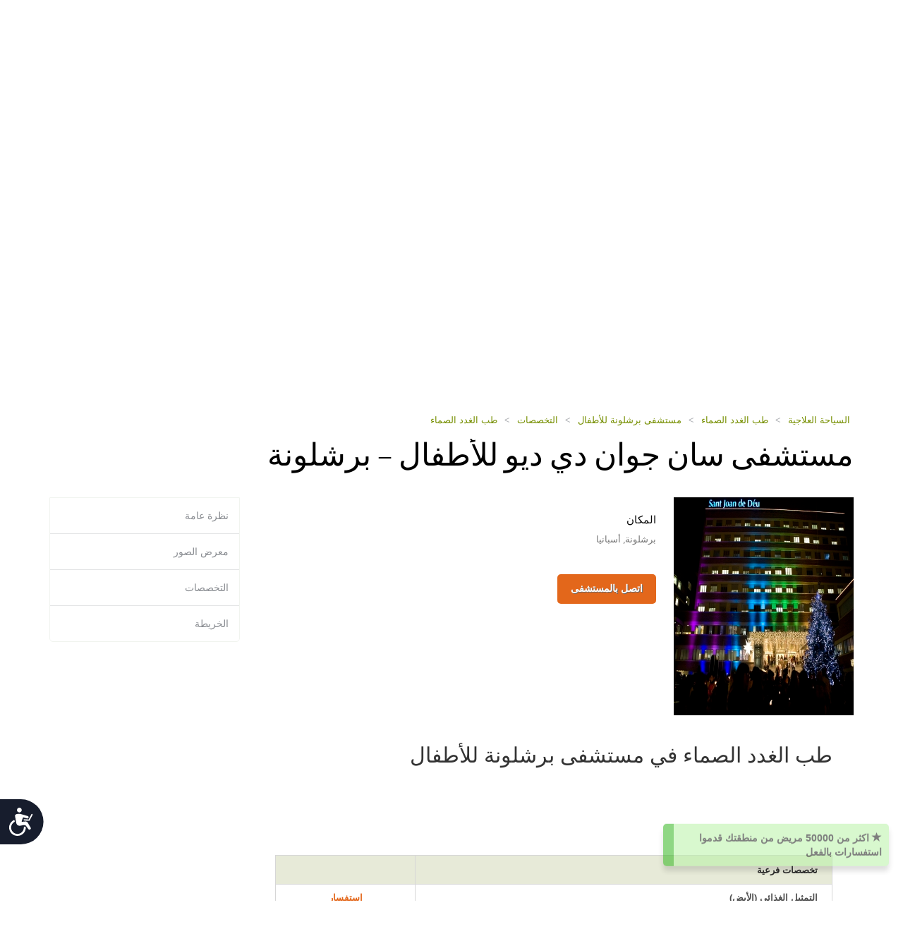

--- FILE ---
content_type: text/html; charset=utf-8
request_url: https://ar.health-tourism.com/medical-centers/hospital-sant-joan-de-deu-barcelona/dep/Endocrinology/
body_size: 11922
content:



<!DOCTYPE html>

<html dir="rtl" lang="ar"> 
<head><meta charset="utf-8" /><meta http-equiv="X-UA-Compatible" content="IE=edge" /><meta name="viewport" content="width=device-width, initial-scale=1" /><meta name="author" /><meta name="verify-v1" content="gbjGwW+QYVY8/IgQ1qFmoWEpZPKs1/zQfd34qWwDRk4=" /><title>
	أخصائيو الغدد الصماء طاقم العمل - مستشفى  سان جوان دي ديو للأطفال – برشلونة - دليل المراكز الطبية
</title><link rel="shortcut icon" type="image/x-icon" href="../../../../favicon.ico" />

<!-- Google tag (gtag.js) --> <script async src=https://www.googletagmanager.com/gtag/js?id=G-Z50LN7M00J></script> 
<script> window.dataLayer = window.dataLayer || []; function gtag() { dataLayer.push(arguments); } gtag('js', new Date()); gtag('config', 'G-Z50LN7M00J'); </script>

<link href="/CustomCss?v=K60Gs3QA2BajdWxNElq0Zja01a_kMYPHUMoPtqiW3BA1" rel="stylesheet"/>
<link href="/css/general-images.css" rel="stylesheet" /><script src="/CustomJS?v=W_3H7kAdMp4SfmO_Cx2cxXikwU2-jZFHGdRzj9wPNm81"></script>
<script type="text/javascript">window.htjslogger = new HTJSLogger({track: 1, entityType: 0, entityId: 0, sourceId: 3 });</script>
	
	<script src="/countriesByCategoryForSearch.js"></script>
	
	
	<script src="/FGCPageJSBusinessExtra?v=5ctMEheVT8B3d9BAB1sJouEGj0hurQOzTvPzBxPp83o1"></script>


		
		<script type="text/javascript">
			var BusinessExtraAddCategoryScripts = 'true';
			
			
			var BusinessExtraCategoryChangeCurrencyLink = '/medical-centers/hospital-sant-joan-de-deu-barcelona/dep/endocrinology/&curr=';
			
		</script>
	
    <script src="//geoip-js.com/js/apis/geoip2/v2.1/geoip2.js" type="text/javascript"></script>
	
<script type="text/javascript">var EncouragementNotificationMessage = "اكثر من {0} مريض من منطقتك قدموا استفسارات بالفعل";
	var EncouragementNotificationType = "OriginCountry";
	var EncouragementNotificationSchemaType = "minimalist greenNotification";
</script>


	
    <script> window.interdeal = { "sitekey": "6d44678ea255450339c2e79e715436b2", "Position": "Left", "Menulang": "EN", "domains": { "js": "https://cdn.equalweb.com/", "acc": "https://access.equalweb.com/" }, "btnStyle": { "vPosition": [ "80%", null ], "scale": [ "0.8", "0.8" ], "icon": { "type": 7, "shape": "semicircle", "outline": false } } }; (function(doc, head, body){ var coreCall = doc.createElement('script'); coreCall.src = 'https://cdn.equalweb.com/core/4.3.8/accessibility.js'; coreCall.defer = true; coreCall.integrity = 'sha512-u6i35wNTfRZXp0KDwSb3TntaIKI2ItCt/H/KcYIsBeVbaVMerEQLBnU5/ztfBg9aSW1gg7AN4CqCu9a455jkUg=='; coreCall.crossOrigin = 'anonymous'; coreCall.setAttribute('data-cfasync', true ); body? body.appendChild(coreCall) : head.appendChild(coreCall); })(document, document.head, document.body); </script>

<meta name="Description" content="قائمة طب الغدد الصماء للإجراءات العلاجية والطبية في مستشفى  سان جوان دي ديو للأطفال – برشلونة." /><meta name="Keywords" content="مستشفى  سان جوان دي ديو للأطفال – برشلونة, , مستشفى أطفال, أسبانيا, برشلونة" /></head>
<body dir="rtl">
	<form name="aspnetForm" method="post" action="../../../../businessextra.aspx?b=%2fhospital-sant-joan-de-deu-barcelona%2f&amp;can=endocrinology&amp;bet=category" id="aspnetForm">
<div>
<input type="hidden" name="__VIEWSTATE" id="__VIEWSTATE" value="irXh4Tzi3bhum6LaW3z2Zr9V54zujcEBYWyQ/HoLVf6vwktbLHxAIx1LdhXlaOEOBGMRYIKzN+oH+xJLuor2pPFzl7GDD+WNokH9rLCBAqI=" />
</div>

<div>

	<input type="hidden" name="__VIEWSTATEGENERATOR" id="__VIEWSTATEGENERATOR" value="B7E83736" />
</div>
	 

<div class="home-hederTow">
    <div class="headercon">
        <div class="logo">
            <a href="/">
                <img src="/images/Mainlogo_langid_10.png" alt="الشعار health-tourism"></a>
        </div>

        <div class="mobologo">
            <a href="/">
                <i class="mobologo-image general-images general-images-mobo-logo" title="شعار المحمول health-tourism"></i>
        </div>
        <div class="doct">
            <span class="general-images general-images-dr"></span> 
        </div>

        <div class="rightTopLink">
            <nav class="navbar navbar-default" role="navigation">

                <div class="navbar-header">
                    <button type="button" class="navbar-toggle collapsed" data-toggle="collapse" onclick="return false;" data-target="#navbar" aria-expanded="false" aria-controls="navbar">
                        <span class="sr-only"></span>
                        <span class="icon-bar"></span>
                        <span class="icon-bar"></span>
                        <span class="icon-bar"></span>
                    </button>
                </div>
                <div id="navbar" class="navbar-collapse collapse">
                    
                    <ul class="nav navbar-nav">
                        
                        <li><a href="https://ru.health-tourism.com/">русский</a></li>
                        
                        <li><a href="https://cn.health-tourism.com/">中文</a></li>
                        
                        <li><a href="https://es.health-tourism.com/">Español</a></li>
                        
                        <li><a href="https://www.health-tourism.com/">English</a></li>
                        
                       
                        <li class="active"><a href="/Login/" title="صفحة إنشاء حساب"><i class="general-icons general-icons-sign-in-icon" title='تسجيل دخول'>
                            </i> تسجيل دخول</a></li>
                        
                    </ul>

                </div>
            </nav>
            
            <div class="signUp">
                <a href="https://www.health-tourism.com/">English</a>
            </div>
            <div class="logIn">
                <a href="https://ru.health-tourism.com/">русский</a>
            </div>
            <div class="logIn">
                <a href="https://cn.health-tourism.com/">中文</a>
            </div>
            <div class="logIn">
                <a href="https://es.health-tourism.com/">Español</a>
            </div>
            
           <div class="signUp">
                <a href="/Login/"  title="صفحة إنشاء حساب"><i class="general-icons general-icons-sign-in-icon" title='تسجيل دخول'>
                    </i>تسجيل دخول</a>
            </div>
            
             

        </div>
        <div class="doctmobo">
            <span class="general-images general-images-dr"></span>
        </div>
    </div>
</div>

	 
	


<div class="homePageHeader header heaserTow">
    <div class="headercon">
        <div class='searcheFromArea search-icon-green'>
            <label>اختار التخصص:</label>
            <div class="clearfix"></div>

            <div id="divSearchSpecialties">
                <div>
                    <select name="specialtiesSelect" id="specialtiesSelect" class="mainSpecialtiesSearchList" tabindex="1" onchange="SetCategoryCountries();">
                        <option data-image="/Plugins/msdropdown/images/icons/blank30.gif" data-imagecss="allSpecialtiesItem" value="-1">كل التخصصات</option>
                        

                                <option value="18"  data-image="/Plugins/msdropdown/images/icons/blank30.gif" 
                                    data-imagecss="specialty specialty-AddictionTreatment">علاج الإدمان</option>

                            

                                <option value="22"  data-image="/Plugins/msdropdown/images/icons/blank30.gif" 
                                    data-imagecss="specialty specialty-Aestheticsnonsurgical">عمليات التجميل الغير جراحية</option>

                            

                                <option value="44"  data-image="/Plugins/msdropdown/images/icons/blank30.gif" 
                                    data-imagecss="specialty specialty-Anesthesiology">التخدير</option>

                            

                                <option value="8"  data-image="/Plugins/msdropdown/images/icons/blank30.gif" 
                                    data-imagecss="specialty specialty-BariatricSurgery">جراحات البدانة</option>

                            

                                <option value="57"  data-image="/Plugins/msdropdown/images/icons/blank30.gif" 
                                    data-imagecss="specialty specialty-CancerTreatment">زراعة نخاع العظام</option>

                            

                                <option value="6"  data-image="/Plugins/msdropdown/images/icons/blank30.gif" 
                                    data-imagecss="specialty specialty-CancerTreatment">علاج السرطان</option>

                            

                                <option value="5"  data-image="/Plugins/msdropdown/images/icons/blank30.gif" 
                                    data-imagecss="specialty specialty-CardiacSurgery">جراحات القلب</option>

                            

                                <option value="50"  data-image="/Plugins/msdropdown/images/icons/blank30.gif" 
                                    data-imagecss="specialty specialty-Cardiology">أمراض القلب</option>

                            

                                <option value="2"  data-image="/Plugins/msdropdown/images/icons/blank30.gif" 
                                    data-imagecss="specialty specialty-CosmeticSurgery">جراحات التجميل</option>

                            

                                <option value="1"  data-image="/Plugins/msdropdown/images/icons/blank30.gif" 
                                    data-imagecss="specialty specialty-DentalCare">العناية بالأسنان</option>

                            

                                <option value="21"  data-image="/Plugins/msdropdown/images/icons/blank30.gif" 
                                    data-imagecss="specialty specialty-Dermatology">الأمراض الجلدية</option>

                            

                                <option value="20"  data-image="/Plugins/msdropdown/images/icons/blank30.gif" 
                                    data-imagecss="specialty specialty-Dialysis">الغسيل الكلوي</option>

                            

                                <option value="17"  data-image="/Plugins/msdropdown/images/icons/blank30.gif" 
                                    data-imagecss="specialty specialty-EarNoseandThroat">الأنف والأذن والحنجرة</option>

                            

                                <option value="42"  data-image="/Plugins/msdropdown/images/icons/blank30.gif" 
                                    data-imagecss="specialty specialty-Emergency">طب الطوارئ</option>

                            

                                <option value="28"  data-image="/Plugins/msdropdown/images/icons/blank30.gif" 
                                    data-imagecss="specialty specialty-Endocrinology">طب الغدد الصماء</option>

                            

                                <option value="7"  data-image="/Plugins/msdropdown/images/icons/blank30.gif" 
                                    data-imagecss="specialty specialty-EyeSurgery">جراحات العيون</option>

                            

                                <option value="53"  data-image="/Plugins/msdropdown/images/icons/blank30.gif" 
                                    data-imagecss="specialty specialty-Family">طب الأسرة</option>

                            

                                <option value="4"  data-image="/Plugins/msdropdown/images/icons/blank30.gif" 
                                    data-imagecss="specialty specialty-FertilityTreatment">علاج العقم</option>

                            

                                <option value="33"  data-image="/Plugins/msdropdown/images/icons/blank30.gif" 
                                    data-imagecss="specialty specialty-Gastroenterology">أمراض الجهاز الهضمي</option>

                            

                                <option value="54"  data-image="/Plugins/msdropdown/images/icons/blank30.gif" 
                                    data-imagecss="specialty specialty-General">الطب العام</option>

                            

                                <option value="35"  data-image="/Plugins/msdropdown/images/icons/blank30.gif" 
                                    data-imagecss="specialty specialty-GeneralSurgery">الجراحة العامة</option>

                            

                                <option value="40"  data-image="/Plugins/msdropdown/images/icons/blank30.gif" 
                                    data-imagecss="specialty specialty-Geriatrics">طب المسنين</option>

                            

                                <option value="16"  data-image="/Plugins/msdropdown/images/icons/blank30.gif" 
                                    data-imagecss="specialty specialty-HairTransplant">زرع الشعر</option>

                            

                                <option value="36"  data-image="/Plugins/msdropdown/images/icons/blank30.gif" 
                                    data-imagecss="specialty specialty-Hematology">أمراض الدم</option>

                            

                                <option value="49"  data-image="/Plugins/msdropdown/images/icons/blank30.gif" 
                                    data-imagecss="specialty specialty-Hyperbaric">العلاج بالأكسجين عالي الضغط</option>

                            

                                <option value="23"  data-image="/Plugins/msdropdown/images/icons/blank30.gif" 
                                    data-imagecss="specialty specialty-Imaging">الأشعة</option>

                            

                                <option value="48"  data-image="/Plugins/msdropdown/images/icons/blank30.gif" 
                                    data-imagecss="specialty specialty-Immunology">أمراض المناعة</option>

                            

                                <option value="56"  data-image="/Plugins/msdropdown/images/icons/blank30.gif" 
                                    data-imagecss="specialty specialty-InfectiousDiseases">الأمراض المعدية</option>

                            

                                <option value="51"  data-image="/Plugins/msdropdown/images/icons/blank30.gif" 
                                    data-imagecss="specialty specialty-InternalMedicine">الطب الباطني</option>

                            

                                <option value="47"  data-image="/Plugins/msdropdown/images/icons/blank30.gif" 
                                    data-imagecss="specialty specialty-MedicalCheckUps">الفحوصات الطبية</option>

                            

                                <option value="39"  data-image="/Plugins/msdropdown/images/icons/blank30.gif" 
                                    data-imagecss="specialty specialty-Neonatology">طب حديثي الولادة</option>

                            

                                <option value="41"  data-image="/Plugins/msdropdown/images/icons/blank30.gif" 
                                    data-imagecss="specialty specialty-Nephrology">أمراض الكلى</option>

                            

                                <option value="19"  data-image="/Plugins/msdropdown/images/icons/blank30.gif" 
                                    data-imagecss="specialty specialty-Neurology">الأمراض العصبية</option>

                            

                                <option value="31"  data-image="/Plugins/msdropdown/images/icons/blank30.gif" 
                                    data-imagecss="specialty specialty-Neurosurgery">جراحة المخ والأعصاب</option>

                            

                                <option value="30"  data-image="/Plugins/msdropdown/images/icons/blank30.gif" 
                                    data-imagecss="specialty specialty-Ob-Gyn">أمراض النساء والتوليد</option>

                            

                                <option value="3"  data-image="/Plugins/msdropdown/images/icons/blank30.gif" 
                                    data-imagecss="specialty specialty-OrthopedicSurgery">جراحة العظام</option>

                            

                                <option value="43"  data-image="/Plugins/msdropdown/images/icons/blank30.gif" 
                                    data-imagecss="specialty specialty-Pathology">علم الأمراض</option>

                            

                                <option value="34"  data-image="/Plugins/msdropdown/images/icons/blank30.gif" 
                                    data-imagecss="specialty specialty-Pediatrics">طب الأطفال</option>

                            

                                <option value="45"  data-image="/Plugins/msdropdown/images/icons/blank30.gif" 
                                    data-imagecss="specialty specialty-Psychiatry">الطب النفسي</option>

                            

                                <option value="37"  data-image="/Plugins/msdropdown/images/icons/blank30.gif" 
                                    data-imagecss="specialty specialty-Pulmonology">أمراض الجهاز التنفسي</option>

                            

                                <option value="29"  data-image="/Plugins/msdropdown/images/icons/blank30.gif" 
                                    data-imagecss="specialty specialty-Rehabilitation">إعادة التأهيل</option>

                            

                                <option value="55"  data-image="/Plugins/msdropdown/images/icons/blank30.gif" 
                                    data-imagecss="specialty specialty-Rheumatology">أمراض الروماتيزم</option>

                            

                                <option value="46"  data-image="/Plugins/msdropdown/images/icons/blank30.gif" 
                                    data-imagecss="specialty specialty-Sports">الطب الرياضي</option>

                            

                                <option value="24"  data-image="/Plugins/msdropdown/images/icons/blank30.gif" 
                                    data-imagecss="specialty specialty-StemCellTherapy">العلاج بالخلايا الجذعية</option>

                            

                                <option value="25"  data-image="/Plugins/msdropdown/images/icons/blank30.gif" 
                                    data-imagecss="specialty specialty-Urology">جراحة المسالك البولية</option>

                            

                                <option value="52"  data-image="/Plugins/msdropdown/images/icons/blank30.gif" 
                                    data-imagecss="specialty specialty-Vascular">جراحة الأوعية الدموية</option>

                            
                    </select>
                </div>
            </div>
            <div class="country"  tabindex="2">
                <select name="countries" id="countries" class="mainCountriesSearchList" data-placeholder=' كل الدول ' style="width: 200px;">
                    <option data-image="/Plugins/msdropdown/images/icons/blank.gif" class="mainCountriesSearchItem" value="-1"> كل الدول </option>
                    

                            <option data-image="/Plugins/msdropdown/images/icons/blank.gif" data-imagecss="mainCountriesSearchImage flags es" data-title="spain"
                                class="mainCountriesSearchItem" data-title="أسبانيا" data-name="أسبانيا" name="أسبانيا" 
                                value="spain" >أسبانيا
                            </option>

                        

                            <option data-image="/Plugins/msdropdown/images/icons/blank.gif" data-imagecss="mainCountriesSearchImage flags il" data-title="israel"
                                class="mainCountriesSearchItem" data-title="إسرائيل" data-name="إسرائيل" name="إسرائيل" 
                                value="israel" >إسرائيل
                            </option>

                        

                            <option data-image="/Plugins/msdropdown/images/icons/blank.gif" data-imagecss="mainCountriesSearchImage flags de" data-title="germany"
                                class="mainCountriesSearchItem" data-title="ألمانيا" data-name="ألمانيا" name="ألمانيا" 
                                value="germany" >ألمانيا
                            </option>

                        

                            <option data-image="/Plugins/msdropdown/images/icons/blank.gif" data-imagecss="mainCountriesSearchImage flags ae" data-title="united-arab-emirates"
                                class="mainCountriesSearchItem" data-title="الإمارات العربية المتحدة" data-name="الإمارات العربية المتحدة" name="الإمارات العربية المتحدة" 
                                value="united-arab-emirates" >الإمارات العربية المتحدة
                            </option>

                        

                            <option data-image="/Plugins/msdropdown/images/icons/blank.gif" data-imagecss="mainCountriesSearchImage flags pt" data-title="portugal"
                                class="mainCountriesSearchItem" data-title="البرتغال" data-name="البرتغال" name="البرتغال" 
                                value="portugal" >البرتغال
                            </option>

                        

                            <option data-image="/Plugins/msdropdown/images/icons/blank.gif" data-imagecss="mainCountriesSearchImage flags cn" data-title="china"
                                class="mainCountriesSearchItem" data-title="الصين" data-name="الصين" name="الصين" 
                                value="china" >الصين
                            </option>

                        

                            <option data-image="/Plugins/msdropdown/images/icons/blank.gif" data-imagecss="mainCountriesSearchImage flags in" data-title="india"
                                class="mainCountriesSearchItem" data-title="الهند" data-name="الهند" name="الهند" 
                                value="india" >الهند
                            </option>

                        

                            <option data-image="/Plugins/msdropdown/images/icons/blank.gif" data-imagecss="mainCountriesSearchImage flags gr" data-title="greece"
                                class="mainCountriesSearchItem" data-title="اليونان" data-name="اليونان" name="اليونان" 
                                value="greece" >اليونان
                            </option>

                        

                            <option data-image="/Plugins/msdropdown/images/icons/blank.gif" data-imagecss="mainCountriesSearchImage flags th" data-title="thailand"
                                class="mainCountriesSearchItem" data-title="تايلاند" data-name="تايلاند" name="تايلاند" 
                                value="thailand" >تايلاند
                            </option>

                        

                            <option data-image="/Plugins/msdropdown/images/icons/blank.gif" data-imagecss="mainCountriesSearchImage flags tr" data-title="turkey"
                                class="mainCountriesSearchItem" data-title="تركيا" data-name="تركيا" name="تركيا" 
                                value="turkey" >تركيا
                            </option>

                        

                            <option data-image="/Plugins/msdropdown/images/icons/blank.gif" data-imagecss="mainCountriesSearchImage flags fr" data-title="france"
                                class="mainCountriesSearchItem" data-title="فرنسا" data-name="فرنسا" name="فرنسا" 
                                value="france" >فرنسا
                            </option>

                        

                            <option data-image="/Plugins/msdropdown/images/icons/blank.gif" data-imagecss="mainCountriesSearchImage flags cy" data-title="cyprus"
                                class="mainCountriesSearchItem" data-title="قبرص" data-name="قبرص" name="قبرص" 
                                value="cyprus" >قبرص
                            </option>

                        

                            <option data-image="/Plugins/msdropdown/images/icons/blank.gif" data-imagecss="mainCountriesSearchImage flags my" data-title="malaysia"
                                class="mainCountriesSearchItem" data-title="ماليزيا" data-name="ماليزيا" name="ماليزيا" 
                                value="malaysia" >ماليزيا
                            </option>

                        
                    <option data-image="/Plugins/msdropdown/images/icons/blank.gif" class="mainCountriesSearchItem" value="-1">--------------</option>
                    <option data-image="/Plugins/msdropdown/images/icons/blank.gif" class="mainCountriesSearchItem" value="r=7">آسيا</option>
                    
                    <option data-image="/Plugins/msdropdown/images/icons/blank.gif" class="mainCountriesSearchItem" value="r=3">أوروبا</option>
                    <option data-image="/Plugins/msdropdown/images/icons/blank.gif" class="mainCountriesSearchItem" value="r=8">الشرق الأوسط</option>
                </select>
            </div>

            <a class="btn btn-group-lg search" tabindex="3" href="javascript:ActOnSearch();"> ابحث في المراكز الطبية</a>
            <input style="display: none;" id="txtMainSearchSpecialtiesValue" class="mainSearchSpecialtiesValue" />
            <input style="display: none;" id="txtMainSearchCountriesValue" class="mainSearchCountriesValue" />
        </div>
    </div>

    <div id="myCarousel" class="carousel slide" data-interval="3000" data-ride="carousel">
        <div class="carousel-inner" role="listbox">
            
                    <div class='item active'>
                        <img id="ctl00_cphMain_ucSearchPanel_rptMainImages_ctl00_imgMainImage" class="mainSliderImages" src="../../../../_resources/Photos/Countries/003_001_000064_00000088.Jpg" alt=" صورة لإضافة مناخ عام  " style="border-width:0px;" />
                    </div>
                
                    <div class='item'>
                        <img id="ctl00_cphMain_ucSearchPanel_rptMainImages_ctl01_imgMainImage" class="mainSliderImages" lazy-src="/_resources/Photos/Countries/003_001_000064_00000089.Jpg" src="" alt=" صورة لإضافة مناخ عام  " style="border-width:0px;" />
                    </div>
                

        </div>
    </div>
</div>

	

<div class="breadcrumbCon">
	<div class="container">
		
		<a class="mainFocusAnchor" name="mainFocusAnchor"></a>
		
		<ul class="bread_crumbs_list">
			<li><a href="/">السياحة العلاجية </a></li>
			
					<li> > </li>
					<li><a href="/endocrinology/">طب الغدد الصماء </a></li>
				
					<li> > </li>
					<li><a href="/medical-centers/hospital-sant-joan-de-deu-barcelona/">مستشفى برشلونة للأطفال </a></li>
				
					<li> > </li>
					<li><a href="/medical-centers/hospital-sant-joan-de-deu-barcelona/#specialties">التخصصات </a></li>
				
					<li> > </li>
					<li><a href="/medical-centers/hospital-sant-joan-de-deu-barcelona/dep/endocrinology/">طب الغدد الصماء </a></li>
				
		</ul> 
	</div>
</div> 



	<div class="contentArea">
		<div class="container">
			<div class="title-com">
				<h1>مستشفى  سان جوان دي ديو للأطفال – برشلونة</h1>
			</div>
			<div class="leftSide">
				


<div class="hospitalCon">
    <div class="h-Thamb">
        
            <div class="MainPic">
                <a title="مستشفى  سان جوان دي ديو للأطفال – برشلونة" href="/medical-centers/hospital-sant-joan-de-deu-barcelona/">
                    <img src="/_resources/business/53102/BusinessPage.jpg" id="ctl00_cphMain_ucBusinessTopInfo_imgPic" alt="مستشفى  سان جوان دي ديو للأطفال – برشلونة" />
                </a>
            </div>
        
    </div>
    <div class="h-details">
        <div class="sodeLt">
            <h2>المكان</h2>
            <p>برشلونة, أسبانيا</p>
            <div class="clearfix"></div>
        </div>
        



        

<ul class="btn-list">
     
    <li><a class="act" href="/contact-hospital/hospital-sant-joan-de-deu-barcelona/" title="مستشفى  سان جوان دي ديو للأطفال – برشلونة">اتصل بالمستشفى </a></li>
    
</ul>



    </div>
</div>


				

				

				

				
				
				 <div class="viewDetails">
					<h2>طب الغدد الصماء في مستشفى برشلونة للأطفال</h2>
					 <h4></h4>
				 </div>
				 


<div class="viewDetails businessCategoryContainer">
    
    
    
    
    
        <div class="availableProcedures" style="margin: 0 0 25px;">
            <table width="100%" border="0" cellpadding="0" cellspacing="0">
                <tr class="titleCon">
                    <td colspan="2"><span>تخصصات فرعية</span></td>
                    <td class="lest"><span></span></td>
                </tr>
                
                        <tr class="textCon">
                            <td>
                                <p>التمثيل الغذائي (الأيض)</p>
                            </td>
                            <td>
                                
                            </td>
                            <td class="lest">
                                <p>
                                    <a href="/contact-hospital//hospital-sant-joan-de-deu-barcelona//?ca=28&tr=641&trn=Metabolism#pagetitle">
                                        استفسار </a>
                                </p>
                            </td>
                        </tr>
                        
                    
                        <tr class="textCon">
                            <td>
                                <p>الغدد الصماء عند الأطفال</p>
                            </td>
                            <td>
                                
                            </td>
                            <td class="lest">
                                <p>
                                    <a href="/contact-hospital//hospital-sant-joan-de-deu-barcelona//?ca=34&tr=535&trn=Pediatric%20Endocrinology#pagetitle">
                                        استفسار </a>
                                </p>
                            </td>
                        </tr>
                        
                    
            </table>
        </div>
    
    
        <div class="availableProcedures" style="margin: 0 0 25px;">
            <table width="100%" border="0" cellpadding="0" cellspacing="0">
                <tr class="titleCon">
                    <td><span>الإجراءات الطبية</span></td>
                    <td><span>
                        
                    </span>
                    </td>
                    <td class="lest"><span></span></td>
                </tr>

                
                        <tr class="textCon">
                            <td>
                                <p>جراحة علاج تثدي الرجال</p>
                            </td>
                            <td>
                                
                            </td>
                            <td class="lest">
                                <p>
                                    <a href="/contact-hospital//hospital-sant-joan-de-deu-barcelona//?ca=28&tr=45&trn=Gynecomastia%20Surgery#pagetitle">
                                        استفسار </a>
                                </p>
                            </td>
                        </tr>
                        
                    
                        <tr class="textCon">
                            <td>
                                <p>استئصال الغدة الدرقية</p>
                            </td>
                            <td>
                                
                            </td>
                            <td class="lest">
                                <p>
                                    <a href="/contact-hospital//hospital-sant-joan-de-deu-barcelona//?ca=28&tr=549&trn=Thyroidectomy#pagetitle">
                                        استفسار </a>
                                </p>
                            </td>
                        </tr>
                        
                    
            </table>
        </div>
    
    
        <div class="availableProcedures" style="margin: 0 0 25px;">
            <table width="100%" border="0" cellpadding="0" cellspacing="0">
                <tr class="titleCon">
                    <td><span>العلاج</span></td>
                    <td class="lest"><span>
                        
                    </span>
                    </td>
                    <td class="lest"><span></span></td>
                </tr>
                
                        <tr class="textCon">
                            <td>
                                <p>علاج العملقة</p>
                            </td>
                            <td>
                                
                            </td>
                            <td class="lest">
                                <p>
                                    <a href="/contact-hospital//hospital-sant-joan-de-deu-barcelona//?ca=28&tr=321&trn=Gigantism%20Treatment#pagetitle">
                                        استفسار </a>
                                </p>
                            </td>
                        </tr>
                        
                    
                        <tr class="textCon">
                            <td>
                                <p>علاج كثافة الشعر في السيدات</p>
                            </td>
                            <td>
                                
                            </td>
                            <td class="lest">
                                <p>
                                    <a href="/contact-hospital//hospital-sant-joan-de-deu-barcelona//?ca=28&tr=323&trn=Hirsutism%20Treatment#pagetitle">
                                        استفسار </a>
                                </p>
                            </td>
                        </tr>
                        
                    
                        <tr class="textCon">
                            <td>
                                <p>علاج ارتفاع ضغط الدم</p>
                            </td>
                            <td>
                                
                            </td>
                            <td class="lest">
                                <p>
                                    <a href="/contact-hospital//hospital-sant-joan-de-deu-barcelona//?ca=28&tr=329&trn=Hypertension%20Treatment#pagetitle">
                                        استفسار </a>
                                </p>
                            </td>
                        </tr>
                        
                    
                        <tr class="textCon">
                            <td>
                                <p>علاج فرط نشاط الغدة الدرقية</p>
                            </td>
                            <td>
                                
                            </td>
                            <td class="lest">
                                <p>
                                    <a href="/contact-hospital//hospital-sant-joan-de-deu-barcelona//?ca=28&tr=330&trn=Hyperthyroidism%20Treatment#pagetitle">
                                        استفسار </a>
                                </p>
                            </td>
                        </tr>
                        
                    
                        <tr class="textCon">
                            <td>
                                <p>علاج قصور الغدة النخامية</p>
                            </td>
                            <td>
                                
                            </td>
                            <td class="lest">
                                <p>
                                    <a href="/contact-hospital//hospital-sant-joan-de-deu-barcelona//?ca=28&tr=332&trn=Hypopituitarism%20Treatment#pagetitle">
                                        استفسار </a>
                                </p>
                            </td>
                        </tr>
                        
                    
                        <tr class="textCon">
                            <td>
                                <p>علاج قصور الغدة الدرقية</p>
                            </td>
                            <td>
                                
                            </td>
                            <td class="lest">
                                <p>
                                    <a href="/contact-hospital//hospital-sant-joan-de-deu-barcelona//?ca=28&tr=333&trn=Hypothyroidism%20Treatment#pagetitle">
                                        استفسار </a>
                                </p>
                            </td>
                        </tr>
                        
                    
                        <tr class="textCon">
                            <td>
                                <p>علاج متلازمة تكيس المبايض</p>
                            </td>
                            <td>
                                
                            </td>
                            <td class="lest">
                                <p>
                                    <a href="/contact-hospital//hospital-sant-joan-de-deu-barcelona//?ca=28&tr=341&trn=Polycystic%20Ovary%20Syndrome%20Treatment#pagetitle">
                                        استفسار </a>
                                </p>
                            </td>
                        </tr>
                        
                    
                        <tr class="textCon">
                            <td>
                                <p>علاج أمراض الغدة الدرقية</p>
                            </td>
                            <td>
                                
                            </td>
                            <td class="lest">
                                <p>
                                    <a href="/contact-hospital//hospital-sant-joan-de-deu-barcelona//?ca=28&tr=345&trn=Thyroid%20Disease%20Treatment#pagetitle">
                                        استفسار </a>
                                </p>
                            </td>
                        </tr>
                        
                    
            </table>
        </div>
    
    
        <div class="availableProcedures" style="margin: 0 0 25px;">
            <table width="100%" border="0" cellpadding="0" cellspacing="0">
                <tr class="titleCon">
                    <td colspan="2"><span>الحالات</span></td>
                    <td class="lest"><span></span></td>
                </tr>
                
                        <tr class="textCon">
                            <td>
                                <p>اضطرابات هرمونات الغدة الدرقية</p>
                            </td>
                            <td>
                                
                            </td>
                            <td class="lest">
                                <p>
                                    <a href="/contact-hospital//hospital-sant-joan-de-deu-barcelona//?ca=28&tr=0&trn=Thyroid%20hormone%20disorders#pagetitle">
                                        استفسار </a>
                                </p>
                            </td>
                        </tr>
                        
                    
                        <tr class="textCon">
                            <td>
                                <p>البلوغ المبكر</p>
                            </td>
                            <td>
                                
                            </td>
                            <td class="lest">
                                <p>
                                    <a href="/contact-hospital//hospital-sant-joan-de-deu-barcelona//?ca=28&tr=0&trn=Precocious%20puberty#pagetitle">
                                        استفسار </a>
                                </p>
                            </td>
                        </tr>
                        
                            <tr class="textCon">
                               
                                <td  colspan="3">And other pubertal development disorders</td>
                            </tr>
                        
                    
                        <tr class="textCon">
                            <td>
                                <p>السكري</p>
                            </td>
                            <td>
                                
                            </td>
                            <td class="lest">
                                <p>
                                    <a href="/contact-hospital//hospital-sant-joan-de-deu-barcelona//?ca=28&tr=0&trn=Diabetes#pagetitle">
                                        استفسار </a>
                                </p>
                            </td>
                        </tr>
                        
                            <tr class="textCon">
                               
                                <td  colspan="3">Package of diagnosis, parents training and special program of telemonitoring for overseas patients</td>
                            </tr>
                        
                    
                        <tr class="textCon">
                            <td>
                                <p>السمنة والأمراض المصاحبة</p>
                            </td>
                            <td>
                                
                            </td>
                            <td class="lest">
                                <p>
                                    <a href="/contact-hospital//hospital-sant-joan-de-deu-barcelona//?ca=28&tr=0&trn=Obesity%20and%20associated%20disorders#pagetitle">
                                        استفسار </a>
                                </p>
                            </td>
                        </tr>
                        
                    
                        <tr class="textCon">
                            <td>
                                <p>الغدة الدرقية</p>
                            </td>
                            <td>
                                
                            </td>
                            <td class="lest">
                                <p>
                                    <a href="/contact-hospital//hospital-sant-joan-de-deu-barcelona//?ca=28&tr=0&trn=Thyroid#pagetitle">
                                        استفسار </a>
                                </p>
                            </td>
                        </tr>
                        
                    
                        <tr class="textCon">
                            <td>
                                <p>المهاد</p>
                            </td>
                            <td>
                                
                            </td>
                            <td class="lest">
                                <p>
                                    <a href="/contact-hospital//hospital-sant-joan-de-deu-barcelona//?ca=28&tr=0&trn=Hypothalamus#pagetitle">
                                        استفسار </a>
                                </p>
                            </td>
                        </tr>
                        
                    
                        <tr class="textCon">
                            <td>
                                <p>النخامية</p>
                            </td>
                            <td>
                                
                            </td>
                            <td class="lest">
                                <p>
                                    <a href="/contact-hospital//hospital-sant-joan-de-deu-barcelona//?ca=28&tr=0&trn=Pituitary#pagetitle">
                                        استفسار </a>
                                </p>
                            </td>
                        </tr>
                        
                    
                        <tr class="textCon">
                            <td>
                                <p>جار درقية</p>
                            </td>
                            <td>
                                
                            </td>
                            <td class="lest">
                                <p>
                                    <a href="/contact-hospital//hospital-sant-joan-de-deu-barcelona//?ca=28&tr=0&trn=Parathyroid#pagetitle">
                                        استفسار </a>
                                </p>
                            </td>
                        </tr>
                        
                    
                        <tr class="textCon">
                            <td>
                                <p>مشاكل في النمو</p>
                            </td>
                            <td>
                                
                            </td>
                            <td class="lest">
                                <p>
                                    <a href="/contact-hospital//hospital-sant-joan-de-deu-barcelona//?ca=28&tr=0&trn=Growth%20problems#pagetitle">
                                        استفسار </a>
                                </p>
                            </td>
                        </tr>
                        
                            <tr class="textCon">
                               
                                <td  colspan="3">Growth hormone deficiency, short or tall stature, intrauterine growth restriction.</td>
                            </tr>
                        
                    
                        <tr class="textCon">
                            <td>
                                <p>وزن زائد</p>
                            </td>
                            <td>
                                
                            </td>
                            <td class="lest">
                                <p>
                                    <a href="/contact-hospital//hospital-sant-joan-de-deu-barcelona//?ca=28&tr=0&trn=Overweight#pagetitle">
                                        استفسار </a>
                                </p>
                            </td>
                        </tr>
                        
                    
                        <tr class="textCon">
                            <td>
                                <p>تضخم الأطراف</p>
                            </td>
                            <td>
                                
                            </td>
                            <td class="lest">
                                <p>
                                    <a href="/contact-hospital//hospital-sant-joan-de-deu-barcelona//?ca=28&tr=316&trn=Acromegaly#pagetitle">
                                        استفسار </a>
                                </p>
                            </td>
                        </tr>
                        
                    
                        <tr class="textCon">
                            <td>
                                <p>اختلال الهرمونات</p>
                            </td>
                            <td>
                                
                            </td>
                            <td class="lest">
                                <p>
                                    <a href="/contact-hospital//hospital-sant-joan-de-deu-barcelona//?ca=28&tr=324&trn=Hormonal%20Imbalance#pagetitle">
                                        استفسار </a>
                                </p>
                            </td>
                        </tr>
                        
                    
            </table>

        </div>
    
    
    
        <div class="availableProcedures">
            <table width="100%" border="0" cellpadding="0" cellspacing="0">
                <tr class="textCon">
                    <td>
                        <img src="/images/icon_guide2.jpg" alt="" /></td>
                    <td colspan="2">
                        <p>طب الغدد الصماء - أي إجراء /علاج آخر  </p>
                    </td>
                    <td class="lest">
                        <p><a href="/contact-hospital//hospital-sant-joan-de-deu-barcelona//?ca=28&trn=Endocrinology#pagetitle">استفسار</a></p>
                    </td>
                </tr>
            </table>
        </div>
    
    

<div class="disclaimerBox">
    <div class="DiscInside">
        <div class="Title">
            تنويه:</div>
        جميع البيانات التي توفرها هذه الصفحة قد تم تجميعها من&nbsp;مستشفى  سان جوان دي ديو للأطفال – برشلونة&nbsp;
            <div hidden="hidden">
            موقع
                (http://www.hsjdbcn.org)
            </div>
            , 
            ومصادر أخرى عبر الإنترنت.
        
        
        
        
        التحديث الأخير في May 6, 2019.
            <br />
        
        يُرجى قراءة <a href="/terms.aspx#disclaimer" rel="nofollow">التنويه</a>.
        في حالة وجود أية أخطاء أو بيانات مفقودة، من فضلك
        <a href="/reporterror.aspx?b=53102" rel="nofollow">
           أبلغنا</a>.
    </div>
</div>

</div>



				
				
				
				
			</div>
			 

<div class="rightSide">
    <div class="rightCon">
       
        <ul>
            
                    <li class=""><a href="/medical-centers/hospital-sant-joan-de-deu-barcelona/">نظرة عامة</a></li>
                
                    <li class=""><a href="/medical-centers/hospital-sant-joan-de-deu-barcelona/images/">معرض الصور</a></li>
                
                    <li class=""><a href="/medical-centers/hospital-sant-joan-de-deu-barcelona/#specialties">التخصصات</a></li>
                
                    <li class=""><a href="/medical-centers/hospital-sant-joan-de-deu-barcelona/map/">الخريطة</a></li>
                
        </ul>
    </div>
</div>
		</div>
	</div>

	 


<div class="footTopArea">
    <div class="container">
        
        <div class="footLinkCon">
            <h2> روابط سريعة</h2>
            <ul>
                <li><a href="/">الصفحة الرئيسية</a></li>
                <li><a href="/advertise-your-medical-center/">إعلان </a></li>
                <li><a href="/guide/">دليل </a></li>
                <li><a href="https://www.youtube.com/watch?v=KM7VijCBm38" target="_blank">How it Works</a></li>
                <li><a href="https://youtu.be/Z6VgOv7_lgs" target="_blank">A Real Patient Case</a></li>
                <li><a href="/destinations/">الوجهات</a></li>
                
                <li><a href="/information/">معلومات</a></li>
                <li><a href="/resources/">المصادر</a></li>
                <li><a href="/privacy/">الخصوصية </a></li>
                <li><a href="/terms/">شروط الاستخدام </a></li>
                <li><a href="/terms/#disclaimer">تنويه </a></li>
                <li><a href="/about/">نبذة عنا </a></li>
                <li><a href="/contact-us/">اتصل بنا</a></li>
            </ul>
        </div>
        
        <div class="footLinkCon ">
            <h2> المدن المختارة</h2>
            <ul>
                
                        <li><a href="/medical-tourism-india/bangalore/" title="بنغالور">بنغالور </a></li>
                    
                        <li><a href="/medical-tourism-thailand/bangkok/" title="بانكوك">بانكوك </a></li>
                    
                        <li><a href="/medical-tourism-spain/barcelona/" title="برشلونة">برشلونة </a></li>
                    
                        <li><a href="/medical-tourism-turkey/istanbul/" title="إسطنبول">إسطنبول </a></li>
                    
                        <li><a href="/medical-tourism-spain/madrid/" title="مدريد">مدريد </a></li>
                    
                        <li><a href="/medical-tourism-spain/malaga/" title="مالقة">مالقة </a></li>
                    
                        <li><a href="/medical-tourism-spain/marbella/" title="ماربيلا">ماربيلا </a></li>
                    
                        <li><a href="/medical-tourism-germany/heidelberg/" title="هايدلبرج">هايدلبرج </a></li>
                    
            </ul>
        </div>
        <div id="ctl00_ucFooter_featuredCities2" class="footLinkCon ">
            <h2> المدن المختارة</h2>
            <ul>
                
                        <li><a href="/medical-tourism-germany/hamburg/" title="هامبورج">هامبورج </a></li>
                    
                        <li><a href="/medical-tourism-germany/dusseldorf/" title="دوسلدورف">دوسلدورف </a></li>
                    
                        <li><a href="/medical-tourism-turkey/ankara/" title="Ankara">Ankara </a></li>
                    
                        <li><a href="/medical-tourism-turkey/antalya/" title="أنطاليا">أنطاليا </a></li>
                    
                        <li><a href="/medical-tourism-germany/stuttgart/" title="شتوتجارت">شتوتجارت </a></li>
                    
                        <li><a href="/medical-tourism-spain/alicante/" title="أليكانتي">أليكانتي </a></li>
                    
                        <li><a href="/medical-tourism-portugal/porto/" title="بورتو">بورتو </a></li>
                    
                        <li><a href="/medical-tourism-france/paris/" title="باريس">باريس </a></li>
                    
            </ul>
        </div>
        <div  class="footLinkCon">
            <h2>التخصصات المختارة</h2>
            <ul>
                
                        <li><a href="/cancer-treatment/"><span>
                            <i title="علاج السرطان" class="specialty15 specialty15-white specialty15-CancerTreatment"></i>
                            <i title="علاج السرطان" class="specialty15 specialty15-yellow specialty15-CancerTreatment f-hov" style="display: none"></i>
                            </span> علاج السرطان</a></li>
                    
                        <li><a href="/heart-surgery/"><span>
                            <i title="جراحات القلب" class="specialty15 specialty15-white specialty15-CardiacSurgery"></i>
                            <i title="جراحات القلب" class="specialty15 specialty15-yellow specialty15-CardiacSurgery f-hov" style="display: none"></i>
                            </span> جراحات القلب</a></li>
                    
                        <li><a href="/cosmetic-surgery/"><span>
                            <i title="جراحات التجميل" class="specialty15 specialty15-white specialty15-CosmeticSurgery"></i>
                            <i title="جراحات التجميل" class="specialty15 specialty15-yellow specialty15-CosmeticSurgery f-hov" style="display: none"></i>
                            </span> جراحات التجميل</a></li>
                    
                        <li><a href="/fertility-treatment/"><span>
                            <i title="علاج العقم" class="specialty15 specialty15-white specialty15-FertilityTreatment"></i>
                            <i title="علاج العقم" class="specialty15 specialty15-yellow specialty15-FertilityTreatment f-hov" style="display: none"></i>
                            </span> علاج العقم</a></li>
                    
                        <li><a href="/neurology/"><span>
                            <i title="الأمراض العصبية" class="specialty15 specialty15-white specialty15-Neurology"></i>
                            <i title="الأمراض العصبية" class="specialty15 specialty15-yellow specialty15-Neurology f-hov" style="display: none"></i>
                            </span> الأمراض العصبية</a></li>
                    
                        <li><a href="/orthopedic-surgery/"><span>
                            <i title="جراحة العظام" class="specialty15 specialty15-white specialty15-OrthopedicSurgery"></i>
                            <i title="جراحة العظام" class="specialty15 specialty15-yellow specialty15-OrthopedicSurgery f-hov" style="display: none"></i>
                            </span> جراحة العظام</a></li>
                    

                <li><a href="/specialties-list/" class="more">عرض التخصصات أكثر</a></li>
            </ul>
        </div>
        <div class="footLinkCon">
            <h2> اجتماعي</h2>
            <ul>
                
                <li><a href="https://www.linkedin.com/company/find-global-care-ltd" target="_blank"><i class="fa fa-linkedin"></i>لينكد إن </a></li>
            </ul>
        </div>
        <div class="footLinkCon footLinkConLast">
            <a href="/">

                 <span class="general-images general-images-logo-footer" title="logo" style="border:0;vertical-align: middle;" ></span> 
                
            </a>
            
            <div class="footLinkCon footSSL">
                <a href="https://www.positivessl.com" target="_blank" style="font-family: arial; font-size: 10px; color: #212121; text-decoration: none;">

                    <span class="general-images general-images-PositiveSSL" title="Positive SSL" style="border:0;vertical-align: middle;" ></span> 
                  </a>
            </div>
            
            <div class="footLinkCon footSSL">
                <a href="http://www.dmca.com/Protection/Status.aspx?ID=2b1f109d-524d-4dc7-9634-3f57a3c0711f" title="DMCA.com Protection Status" class="dmca-badge">
                     <img src="//images.dmca.com/Badges/_dmca_premi_badge_2.png?ID=2b1f109d-524d-4dc7-9634-3f57a3c0711f" alt="DMCA.com Protection Status">
                </a> 
            </div>
        </div>

    </div>
</div>
<div class="footCopyArea">
    <div class="container">
        <p> كل حقوق النشر محفوظة، © 2008 - 2025 Health-Tourism.com </p>
    </div>
</div>
	 </form> 
    
    <script src="//images.dmca.com/Badges/DMCABadgeHelper.min.js"> </script>

	<script type="application/ld+json"> {
"@context": "http://schema.org","@type": "BreadcrumbList","itemListElement": [

{ "@type": "ListItem","position": 1,"item": {"name": "طب الغدد الصماء", "@id": "/endocrinology/"} },
{ "@type": "ListItem","position": 2,"item": {"name": "مستشفى برشلونة للأطفال", "@id": "/medical-centers/hospital-sant-joan-de-deu-barcelona/"} },
{ "@type": "ListItem","position": 3,"item": {"name": "التخصصات", "@id": "/medical-centers/hospital-sant-joan-de-deu-barcelona/#specialties"} },
{ "@type": "ListItem","position": 4,"item": {"name": "طب الغدد الصماء", "@id": "/medical-centers/hospital-sant-joan-de-deu-barcelona/dep/endocrinology/"} }] }</script>

    
	<script type="application/ld+json">
	{  "@context" : "http://schema.org",
	   "@type" : "WebSite",
	   "name" : "Health Tourism",
	   "alternateName" : "Health-Tourism",
	   "url" : "ar.health-tourism.com"
	}
	</script>
</body>
</html>

--- FILE ---
content_type: text/css; charset=utf-8
request_url: https://ar.health-tourism.com/CustomCss?v=K60Gs3QA2BajdWxNElq0Zja01a_kMYPHUMoPtqiW3BA1
body_size: 792464
content:
html{font-family:sans-serif;-webkit-text-size-adjust:100%;-ms-text-size-adjust:100%}body{margin:0}article,aside,details,figcaption,figure,footer,header,hgroup,main,menu,nav,section,summary{display:block}audio,canvas,progress,video{display:inline-block;vertical-align:baseline}audio:not([controls]){display:none;height:0}[hidden],template{display:none}a{background-color:transparent}a:active,a:hover{outline:0}abbr[title]{border-bottom:1px dotted}b,strong{font-weight:700}dfn{font-style:italic}h1{margin:.67em 0;font-size:2em}mark{color:#000;background:#ff0}small{font-size:80%}sub,sup{position:relative;font-size:75%;line-height:0;vertical-align:baseline}sup{top:-.5em}sub{bottom:-.25em}img{border:0}svg:not(:root){overflow:hidden}figure{margin:1em 40px}hr{height:0;-webkit-box-sizing:content-box;-moz-box-sizing:content-box;box-sizing:content-box}pre{overflow:auto}code,kbd,pre,samp{font-family:monospace,monospace;font-size:1em}button,input,optgroup,select,textarea{margin:0;font:inherit;color:inherit}button{overflow:visible}button,select{text-transform:none}button,html input[type=button],input[type=reset],input[type=submit]{-webkit-appearance:button;cursor:pointer}button[disabled],html input[disabled]{cursor:default}button::-moz-focus-inner,input::-moz-focus-inner{padding:0;border:0}input{line-height:normal}input[type=checkbox],input[type=radio]{-webkit-box-sizing:border-box;-moz-box-sizing:border-box;box-sizing:border-box;padding:0}input[type=number]::-webkit-inner-spin-button,input[type=number]::-webkit-outer-spin-button{height:auto}input[type=search]{-webkit-box-sizing:content-box;-moz-box-sizing:content-box;box-sizing:content-box;-webkit-appearance:textfield}input[type=search]::-webkit-search-cancel-button,input[type=search]::-webkit-search-decoration{-webkit-appearance:none}fieldset{padding:.35em .625em .75em;margin:0 2px;border:1px solid silver}legend{padding:0;border:0}textarea{overflow:auto}optgroup{font-weight:700}table{border-spacing:0;border-collapse:collapse}td,th{padding:0}@media print{*,:after,:before{color:#000!important;text-shadow:none!important;background:0 0!important;-webkit-box-shadow:none!important;box-shadow:none!important}a,a:visited{text-decoration:underline}a[href]:after{content:" (" attr(href) ")"}abbr[title]:after{content:" (" attr(title) ")"}a[href^="javascript:"]:after,a[href^="#"]:after{content:""}blockquote,pre{border:1px solid #999;page-break-inside:avoid}thead{display:table-header-group}img,tr{page-break-inside:avoid}img{max-width:100%!important}h2,h3,p{orphans:3;widows:3}h2,h3{page-break-after:avoid}.navbar{display:none}.btn>.caret,.dropup>.btn>.caret{border-top-color:#000!important}.label{border:1px solid #000}.table{border-collapse:collapse!important}.table td,.table th{background-color:#fff!important}.table-bordered td,.table-bordered th{border:1px solid #ddd!important}}@font-face{font-family:'Glyphicons Halflings';src:url(../fonts/glyphicons-halflings-regular.eot);src:url(../fonts/glyphicons-halflings-regular.eot?#iefix) format('embedded-opentype'),url(../fonts/glyphicons-halflings-regular.woff2) format('woff2'),url(../fonts/glyphicons-halflings-regular.woff) format('woff'),url(../fonts/glyphicons-halflings-regular.ttf) format('truetype'),url(../fonts/glyphicons-halflings-regular.svg#glyphicons_halflingsregular) format('svg')}.glyphicon{position:relative;top:1px;display:inline-block;font-family:'Glyphicons Halflings';font-style:normal;font-weight:400;line-height:1;-webkit-font-smoothing:antialiased;-moz-osx-font-smoothing:grayscale}.glyphicon-asterisk:before{content:"*"}.glyphicon-plus:before{content:"+"}.glyphicon-eur:before,.glyphicon-euro:before{content:"€"}.glyphicon-minus:before{content:"−"}.glyphicon-cloud:before{content:"☁"}.glyphicon-envelope:before{content:"✉"}.glyphicon-pencil:before{content:"✏"}.glyphicon-glass:before{content:""}.glyphicon-music:before{content:""}.glyphicon-search:before{content:""}.glyphicon-heart:before{content:""}.glyphicon-star:before{content:""}.glyphicon-star-empty:before{content:""}.glyphicon-user:before{content:""}.glyphicon-film:before{content:""}.glyphicon-th-large:before{content:""}.glyphicon-th:before{content:""}.glyphicon-th-list:before{content:""}.glyphicon-ok:before{content:""}.glyphicon-remove:before{content:""}.glyphicon-zoom-in:before{content:""}.glyphicon-zoom-out:before{content:""}.glyphicon-off:before{content:""}.glyphicon-signal:before{content:""}.glyphicon-cog:before{content:""}.glyphicon-trash:before{content:""}.glyphicon-home:before{content:""}.glyphicon-file:before{content:""}.glyphicon-time:before{content:""}.glyphicon-road:before{content:""}.glyphicon-download-alt:before{content:""}.glyphicon-download:before{content:""}.glyphicon-upload:before{content:""}.glyphicon-inbox:before{content:""}.glyphicon-play-circle:before{content:""}.glyphicon-repeat:before{content:""}.glyphicon-refresh:before{content:""}.glyphicon-list-alt:before{content:""}.glyphicon-lock:before{content:""}.glyphicon-flag:before{content:""}.glyphicon-headphones:before{content:""}.glyphicon-volume-off:before{content:""}.glyphicon-volume-down:before{content:""}.glyphicon-volume-up:before{content:""}.glyphicon-qrcode:before{content:""}.glyphicon-barcode:before{content:""}.glyphicon-tag:before{content:""}.glyphicon-tags:before{content:""}.glyphicon-book:before{content:""}.glyphicon-bookmark:before{content:""}.glyphicon-print:before{content:""}.glyphicon-camera:before{content:""}.glyphicon-font:before{content:""}.glyphicon-bold:before{content:""}.glyphicon-italic:before{content:""}.glyphicon-text-height:before{content:""}.glyphicon-text-width:before{content:""}.glyphicon-align-left:before{content:""}.glyphicon-align-center:before{content:""}.glyphicon-align-right:before{content:""}.glyphicon-align-justify:before{content:""}.glyphicon-list:before{content:""}.glyphicon-indent-left:before{content:""}.glyphicon-indent-right:before{content:""}.glyphicon-facetime-video:before{content:""}.glyphicon-picture:before{content:""}.glyphicon-map-marker:before{content:""}.glyphicon-adjust:before{content:""}.glyphicon-tint:before{content:""}.glyphicon-edit:before{content:""}.glyphicon-share:before{content:""}.glyphicon-check:before{content:""}.glyphicon-move:before{content:""}.glyphicon-step-backward:before{content:""}.glyphicon-fast-backward:before{content:""}.glyphicon-backward:before{content:""}.glyphicon-play:before{content:""}.glyphicon-pause:before{content:""}.glyphicon-stop:before{content:""}.glyphicon-forward:before{content:""}.glyphicon-fast-forward:before{content:""}.glyphicon-step-forward:before{content:""}.glyphicon-eject:before{content:""}.glyphicon-chevron-left:before{content:""}.glyphicon-chevron-right:before{content:""}.glyphicon-plus-sign:before{content:""}.glyphicon-minus-sign:before{content:""}.glyphicon-remove-sign:before{content:""}.glyphicon-ok-sign:before{content:""}.glyphicon-question-sign:before{content:""}.glyphicon-info-sign:before{content:""}.glyphicon-screenshot:before{content:""}.glyphicon-remove-circle:before{content:""}.glyphicon-ok-circle:before{content:""}.glyphicon-ban-circle:before{content:""}.glyphicon-arrow-left:before{content:""}.glyphicon-arrow-right:before{content:""}.glyphicon-arrow-up:before{content:""}.glyphicon-arrow-down:before{content:""}.glyphicon-share-alt:before{content:""}.glyphicon-resize-full:before{content:""}.glyphicon-resize-small:before{content:""}.glyphicon-exclamation-sign:before{content:""}.glyphicon-gift:before{content:""}.glyphicon-leaf:before{content:""}.glyphicon-fire:before{content:""}.glyphicon-eye-open:before{content:""}.glyphicon-eye-close:before{content:""}.glyphicon-warning-sign:before{content:""}.glyphicon-plane:before{content:""}.glyphicon-calendar:before{content:""}.glyphicon-random:before{content:""}.glyphicon-comment:before{content:""}.glyphicon-magnet:before{content:""}.glyphicon-chevron-up:before{content:""}.glyphicon-chevron-down:before{content:""}.glyphicon-retweet:before{content:""}.glyphicon-shopping-cart:before{content:""}.glyphicon-folder-close:before{content:""}.glyphicon-folder-open:before{content:""}.glyphicon-resize-vertical:before{content:""}.glyphicon-resize-horizontal:before{content:""}.glyphicon-hdd:before{content:""}.glyphicon-bullhorn:before{content:""}.glyphicon-bell:before{content:""}.glyphicon-certificate:before{content:""}.glyphicon-thumbs-up:before{content:""}.glyphicon-thumbs-down:before{content:""}.glyphicon-hand-right:before{content:""}.glyphicon-hand-left:before{content:""}.glyphicon-hand-up:before{content:""}.glyphicon-hand-down:before{content:""}.glyphicon-circle-arrow-right:before{content:""}.glyphicon-circle-arrow-left:before{content:""}.glyphicon-circle-arrow-up:before{content:""}.glyphicon-circle-arrow-down:before{content:""}.glyphicon-globe:before{content:""}.glyphicon-wrench:before{content:""}.glyphicon-tasks:before{content:""}.glyphicon-filter:before{content:""}.glyphicon-briefcase:before{content:""}.glyphicon-fullscreen:before{content:""}.glyphicon-dashboard:before{content:""}.glyphicon-paperclip:before{content:""}.glyphicon-heart-empty:before{content:""}.glyphicon-link:before{content:""}.glyphicon-phone:before{content:""}.glyphicon-pushpin:before{content:""}.glyphicon-usd:before{content:""}.glyphicon-gbp:before{content:""}.glyphicon-sort:before{content:""}.glyphicon-sort-by-alphabet:before{content:""}.glyphicon-sort-by-alphabet-alt:before{content:""}.glyphicon-sort-by-order:before{content:""}.glyphicon-sort-by-order-alt:before{content:""}.glyphicon-sort-by-attributes:before{content:""}.glyphicon-sort-by-attributes-alt:before{content:""}.glyphicon-unchecked:before{content:""}.glyphicon-expand:before{content:""}.glyphicon-collapse-down:before{content:""}.glyphicon-collapse-up:before{content:""}.glyphicon-log-in:before{content:""}.glyphicon-flash:before{content:""}.glyphicon-log-out:before{content:""}.glyphicon-new-window:before{content:""}.glyphicon-record:before{content:""}.glyphicon-save:before{content:""}.glyphicon-open:before{content:""}.glyphicon-saved:before{content:""}.glyphicon-import:before{content:""}.glyphicon-export:before{content:""}.glyphicon-send:before{content:""}.glyphicon-floppy-disk:before{content:""}.glyphicon-floppy-saved:before{content:""}.glyphicon-floppy-remove:before{content:""}.glyphicon-floppy-save:before{content:""}.glyphicon-floppy-open:before{content:""}.glyphicon-credit-card:before{content:""}.glyphicon-transfer:before{content:""}.glyphicon-cutlery:before{content:""}.glyphicon-header:before{content:""}.glyphicon-compressed:before{content:""}.glyphicon-earphone:before{content:""}.glyphicon-phone-alt:before{content:""}.glyphicon-tower:before{content:""}.glyphicon-stats:before{content:""}.glyphicon-sd-video:before{content:""}.glyphicon-hd-video:before{content:""}.glyphicon-subtitles:before{content:""}.glyphicon-sound-stereo:before{content:""}.glyphicon-sound-dolby:before{content:""}.glyphicon-sound-5-1:before{content:""}.glyphicon-sound-6-1:before{content:""}.glyphicon-sound-7-1:before{content:""}.glyphicon-copyright-mark:before{content:""}.glyphicon-registration-mark:before{content:""}.glyphicon-cloud-download:before{content:""}.glyphicon-cloud-upload:before{content:""}.glyphicon-tree-conifer:before{content:""}.glyphicon-tree-deciduous:before{content:""}.glyphicon-cd:before{content:""}.glyphicon-save-file:before{content:""}.glyphicon-open-file:before{content:""}.glyphicon-level-up:before{content:""}.glyphicon-copy:before{content:""}.glyphicon-paste:before{content:""}.glyphicon-alert:before{content:""}.glyphicon-equalizer:before{content:""}.glyphicon-king:before{content:""}.glyphicon-queen:before{content:""}.glyphicon-pawn:before{content:""}.glyphicon-bishop:before{content:""}.glyphicon-knight:before{content:""}.glyphicon-baby-formula:before{content:""}.glyphicon-tent:before{content:"⛺"}.glyphicon-blackboard:before{content:""}.glyphicon-bed:before{content:""}.glyphicon-apple:before{content:""}.glyphicon-erase:before{content:""}.glyphicon-hourglass:before{content:"⌛"}.glyphicon-lamp:before{content:""}.glyphicon-duplicate:before{content:""}.glyphicon-piggy-bank:before{content:""}.glyphicon-scissors:before{content:""}.glyphicon-bitcoin:before{content:""}.glyphicon-btc:before{content:""}.glyphicon-xbt:before{content:""}.glyphicon-yen:before{content:"¥"}.glyphicon-jpy:before{content:"¥"}.glyphicon-ruble:before{content:"₽"}.glyphicon-rub:before{content:"₽"}.glyphicon-scale:before{content:""}.glyphicon-ice-lolly:before{content:""}.glyphicon-ice-lolly-tasted:before{content:""}.glyphicon-education:before{content:""}.glyphicon-option-horizontal:before{content:""}.glyphicon-option-vertical:before{content:""}.glyphicon-menu-hamburger:before{content:""}.glyphicon-modal-window:before{content:""}.glyphicon-oil:before{content:""}.glyphicon-grain:before{content:""}.glyphicon-sunglasses:before{content:""}.glyphicon-text-size:before{content:""}.glyphicon-text-color:before{content:""}.glyphicon-text-background:before{content:""}.glyphicon-object-align-top:before{content:""}.glyphicon-object-align-bottom:before{content:""}.glyphicon-object-align-horizontal:before{content:""}.glyphicon-object-align-left:before{content:""}.glyphicon-object-align-vertical:before{content:""}.glyphicon-object-align-right:before{content:""}.glyphicon-triangle-right:before{content:""}.glyphicon-triangle-left:before{content:""}.glyphicon-triangle-bottom:before{content:""}.glyphicon-triangle-top:before{content:""}.glyphicon-console:before{content:""}.glyphicon-superscript:before{content:""}.glyphicon-subscript:before{content:""}.glyphicon-menu-left:before{content:""}.glyphicon-menu-right:before{content:""}.glyphicon-menu-down:before{content:""}.glyphicon-menu-up:before{content:""}*{-webkit-box-sizing:border-box;-moz-box-sizing:border-box;box-sizing:border-box}:after,:before{-webkit-box-sizing:border-box;-moz-box-sizing:border-box;box-sizing:border-box}html{font-size:10px;-webkit-tap-highlight-color:rgba(0,0,0,0)}body{font-family:"Helvetica Neue",Helvetica,Arial,sans-serif;font-size:14px;line-height:1.42857143;color:#333;background-color:#fff}button,input,select,textarea{font-family:inherit;font-size:inherit;line-height:inherit}a{color:#337ab7;text-decoration:none}a:focus,a:hover{color:#23527c;text-decoration:underline}a:focus{outline:thin dotted;outline:5px auto -webkit-focus-ring-color;outline-offset:-2px}figure{margin:0}img{vertical-align:middle}.carousel-inner>.item>a>img,.carousel-inner>.item>img,.img-responsive,.thumbnail a>img,.thumbnail>img{display:block;max-width:100%;height:auto}.img-rounded{border-radius:6px}.img-thumbnail{display:inline-block;max-width:100%;height:auto;padding:4px;line-height:1.42857143;background-color:#fff;border:1px solid #ddd;border-radius:4px;-webkit-transition:all .2s ease-in-out;-o-transition:all .2s ease-in-out;transition:all .2s ease-in-out}.img-circle{border-radius:50%}hr{margin-top:20px;margin-bottom:20px;border:0;border-top:1px solid #eee}.sr-only{position:absolute;width:1px;height:1px;padding:0;margin:-1px;overflow:hidden;clip:rect(0,0,0,0);border:0}.sr-only-focusable:active,.sr-only-focusable:focus{position:static;width:auto;height:auto;margin:0;overflow:visible;clip:auto}[role=button]{cursor:pointer}.h1,.h2,.h3,.h4,.h5,.h6,h1,h2,h3,h4,h5,h6{font-family:inherit;font-weight:500;line-height:1.1;color:inherit}.h1 .small,.h1 small,.h2 .small,.h2 small,.h3 .small,.h3 small,.h4 .small,.h4 small,.h5 .small,.h5 small,.h6 .small,.h6 small,h1 .small,h1 small,h2 .small,h2 small,h3 .small,h3 small,h4 .small,h4 small,h5 .small,h5 small,h6 .small,h6 small{font-weight:400;line-height:1;color:#777}.h1,.h2,.h3,h1,h2,h3{margin-top:20px;margin-bottom:10px}.h1 .small,.h1 small,.h2 .small,.h2 small,.h3 .small,.h3 small,h1 .small,h1 small,h2 .small,h2 small,h3 .small,h3 small{font-size:65%}.h4,.h5,.h6,h4,h5,h6{margin-top:10px;margin-bottom:10px}.h4 .small,.h4 small,.h5 .small,.h5 small,.h6 .small,.h6 small,h4 .small,h4 small,h5 .small,h5 small,h6 .small,h6 small{font-size:75%}.h1,h1{font-size:36px}.h2,h2{font-size:30px}.h3,h3{font-size:24px}.h4,h4{font-size:18px}.h5,h5{font-size:14px}.h6,h6{font-size:12px}p{margin:0 0 10px}.lead{margin-bottom:20px;font-size:16px;font-weight:300;line-height:1.4}@media(min-width:768px){.lead{font-size:21px}}.small,small{font-size:85%}.mark,mark{padding:.2em;background-color:#fcf8e3}.text-left{text-align:left}.text-right{text-align:right}.text-center{text-align:center}.text-justify{text-align:justify}.text-nowrap{white-space:nowrap}.text-lowercase{text-transform:lowercase}.text-uppercase{text-transform:uppercase}.text-capitalize{text-transform:capitalize}.text-muted{color:#777}.text-primary{color:#337ab7}a.text-primary:focus,a.text-primary:hover{color:#286090}.text-success{color:#3c763d}a.text-success:focus,a.text-success:hover{color:#2b542c}.text-info{color:#31708f}a.text-info:focus,a.text-info:hover{color:#245269}.text-warning{color:#8a6d3b}a.text-warning:focus,a.text-warning:hover{color:#66512c}.text-danger{color:#a94442}a.text-danger:focus,a.text-danger:hover{color:#843534}.bg-primary{color:#fff;background-color:#337ab7}a.bg-primary:focus,a.bg-primary:hover{background-color:#286090}.bg-success{background-color:#dff0d8}a.bg-success:focus,a.bg-success:hover{background-color:#c1e2b3}.bg-info{background-color:#d9edf7}a.bg-info:focus,a.bg-info:hover{background-color:#afd9ee}.bg-warning{background-color:#fcf8e3}a.bg-warning:focus,a.bg-warning:hover{background-color:#f7ecb5}.bg-danger{background-color:#f2dede}a.bg-danger:focus,a.bg-danger:hover{background-color:#e4b9b9}.page-header{padding-bottom:9px;margin:40px 0 20px;border-bottom:1px solid #eee}ol,ul{margin-top:0;margin-bottom:10px}ol ol,ol ul,ul ol,ul ul{margin-bottom:0}.list-unstyled{padding-left:0;list-style:none}.list-inline{padding-left:0;margin-left:-5px;list-style:none}.list-inline>li{display:inline-block;padding-right:5px;padding-left:5px}dl{margin-top:0;margin-bottom:20px}dd,dt{line-height:1.42857143}dt{font-weight:700}dd{margin-left:0}@media(min-width:768px){.dl-horizontal dt{float:left;width:160px;overflow:hidden;clear:left;text-align:right;text-overflow:ellipsis;white-space:nowrap}.dl-horizontal dd{margin-left:180px}}abbr[data-original-title],abbr[title]{cursor:help;border-bottom:1px dotted #777}.initialism{font-size:90%;text-transform:uppercase}blockquote{padding:10px 20px;margin:0 0 20px;font-size:17.5px;border-left:5px solid #eee}blockquote ol:last-child,blockquote p:last-child,blockquote ul:last-child{margin-bottom:0}blockquote .small,blockquote footer,blockquote small{display:block;font-size:80%;line-height:1.42857143;color:#777}blockquote .small:before,blockquote footer:before,blockquote small:before{content:'— '}.blockquote-reverse,blockquote.pull-right{padding-right:15px;padding-left:0;text-align:right;border-right:5px solid #eee;border-left:0}.blockquote-reverse .small:before,.blockquote-reverse footer:before,.blockquote-reverse small:before,blockquote.pull-right .small:before,blockquote.pull-right footer:before,blockquote.pull-right small:before{content:''}.blockquote-reverse .small:after,.blockquote-reverse footer:after,.blockquote-reverse small:after,blockquote.pull-right .small:after,blockquote.pull-right footer:after,blockquote.pull-right small:after{content:' —'}address{margin-bottom:20px;font-style:normal;line-height:1.42857143}code,kbd,pre,samp{font-family:Menlo,Monaco,Consolas,"Courier New",monospace}code{padding:2px 4px;font-size:90%;color:#c7254e;background-color:#f9f2f4;border-radius:4px}kbd{padding:2px 4px;font-size:90%;color:#fff;background-color:#333;border-radius:3px;-webkit-box-shadow:inset 0 -1px 0 rgba(0,0,0,.25);box-shadow:inset 0 -1px 0 rgba(0,0,0,.25)}kbd kbd{padding:0;font-size:100%;font-weight:700;-webkit-box-shadow:none;box-shadow:none}pre{display:block;padding:9.5px;margin:0 0 10px;font-size:13px;line-height:1.42857143;color:#333;word-break:break-all;word-wrap:break-word;background-color:#f5f5f5;border:1px solid #ccc;border-radius:4px}pre code{padding:0;font-size:inherit;color:inherit;white-space:pre-wrap;background-color:transparent;border-radius:0}.pre-scrollable{max-height:340px;overflow-y:scroll}.container{padding-right:15px;padding-left:15px;margin-right:auto;margin-left:auto}@media(min-width:768px){.container{width:750px}}@media(min-width:992px){.container{width:970px}}@media(min-width:1200px){.container{width:1170px}}.container-fluid{padding-right:15px;padding-left:15px;margin-right:auto;margin-left:auto}.row{margin-right:-15px;margin-left:-15px}.col-lg-1,.col-lg-10,.col-lg-11,.col-lg-12,.col-lg-2,.col-lg-3,.col-lg-4,.col-lg-5,.col-lg-6,.col-lg-7,.col-lg-8,.col-lg-9,.col-md-1,.col-md-10,.col-md-11,.col-md-12,.col-md-2,.col-md-3,.col-md-4,.col-md-5,.col-md-6,.col-md-7,.col-md-8,.col-md-9,.col-sm-1,.col-sm-10,.col-sm-11,.col-sm-12,.col-sm-2,.col-sm-3,.col-sm-4,.col-sm-5,.col-sm-6,.col-sm-7,.col-sm-8,.col-sm-9,.col-xs-1,.col-xs-10,.col-xs-11,.col-xs-12,.col-xs-2,.col-xs-3,.col-xs-4,.col-xs-5,.col-xs-6,.col-xs-7,.col-xs-8,.col-xs-9{position:relative;min-height:1px;padding-right:15px;padding-left:15px}.col-xs-1,.col-xs-10,.col-xs-11,.col-xs-12,.col-xs-2,.col-xs-3,.col-xs-4,.col-xs-5,.col-xs-6,.col-xs-7,.col-xs-8,.col-xs-9{float:left}.col-xs-12{width:100%}.col-xs-11{width:91.66666667%}.col-xs-10{width:83.33333333%}.col-xs-9{width:75%}.col-xs-8{width:66.66666667%}.col-xs-7{width:58.33333333%}.col-xs-6{width:50%}.col-xs-5{width:41.66666667%}.col-xs-4{width:33.33333333%}.col-xs-3{width:25%}.col-xs-2{width:16.66666667%}.col-xs-1{width:8.33333333%}.col-xs-pull-12{right:100%}.col-xs-pull-11{right:91.66666667%}.col-xs-pull-10{right:83.33333333%}.col-xs-pull-9{right:75%}.col-xs-pull-8{right:66.66666667%}.col-xs-pull-7{right:58.33333333%}.col-xs-pull-6{right:50%}.col-xs-pull-5{right:41.66666667%}.col-xs-pull-4{right:33.33333333%}.col-xs-pull-3{right:25%}.col-xs-pull-2{right:16.66666667%}.col-xs-pull-1{right:8.33333333%}.col-xs-pull-0{right:auto}.col-xs-push-12{left:100%}.col-xs-push-11{left:91.66666667%}.col-xs-push-10{left:83.33333333%}.col-xs-push-9{left:75%}.col-xs-push-8{left:66.66666667%}.col-xs-push-7{left:58.33333333%}.col-xs-push-6{left:50%}.col-xs-push-5{left:41.66666667%}.col-xs-push-4{left:33.33333333%}.col-xs-push-3{left:25%}.col-xs-push-2{left:16.66666667%}.col-xs-push-1{left:8.33333333%}.col-xs-push-0{left:auto}.col-xs-offset-12{margin-left:100%}.col-xs-offset-11{margin-left:91.66666667%}.col-xs-offset-10{margin-left:83.33333333%}.col-xs-offset-9{margin-left:75%}.col-xs-offset-8{margin-left:66.66666667%}.col-xs-offset-7{margin-left:58.33333333%}.col-xs-offset-6{margin-left:50%}.col-xs-offset-5{margin-left:41.66666667%}.col-xs-offset-4{margin-left:33.33333333%}.col-xs-offset-3{margin-left:25%}.col-xs-offset-2{margin-left:16.66666667%}.col-xs-offset-1{margin-left:8.33333333%}.col-xs-offset-0{margin-left:0}@media(min-width:768px){.col-sm-1,.col-sm-10,.col-sm-11,.col-sm-12,.col-sm-2,.col-sm-3,.col-sm-4,.col-sm-5,.col-sm-6,.col-sm-7,.col-sm-8,.col-sm-9{float:left}.col-sm-12{width:100%}.col-sm-11{width:91.66666667%}.col-sm-10{width:83.33333333%}.col-sm-9{width:75%}.col-sm-8{width:66.66666667%}.col-sm-7{width:58.33333333%}.col-sm-6{width:50%}.col-sm-5{width:41.66666667%}.col-sm-4{width:33.33333333%}.col-sm-3{width:25%}.col-sm-2{width:16.66666667%}.col-sm-1{width:8.33333333%}.col-sm-pull-12{right:100%}.col-sm-pull-11{right:91.66666667%}.col-sm-pull-10{right:83.33333333%}.col-sm-pull-9{right:75%}.col-sm-pull-8{right:66.66666667%}.col-sm-pull-7{right:58.33333333%}.col-sm-pull-6{right:50%}.col-sm-pull-5{right:41.66666667%}.col-sm-pull-4{right:33.33333333%}.col-sm-pull-3{right:25%}.col-sm-pull-2{right:16.66666667%}.col-sm-pull-1{right:8.33333333%}.col-sm-pull-0{right:auto}.col-sm-push-12{left:100%}.col-sm-push-11{left:91.66666667%}.col-sm-push-10{left:83.33333333%}.col-sm-push-9{left:75%}.col-sm-push-8{left:66.66666667%}.col-sm-push-7{left:58.33333333%}.col-sm-push-6{left:50%}.col-sm-push-5{left:41.66666667%}.col-sm-push-4{left:33.33333333%}.col-sm-push-3{left:25%}.col-sm-push-2{left:16.66666667%}.col-sm-push-1{left:8.33333333%}.col-sm-push-0{left:auto}.col-sm-offset-12{margin-left:100%}.col-sm-offset-11{margin-left:91.66666667%}.col-sm-offset-10{margin-left:83.33333333%}.col-sm-offset-9{margin-left:75%}.col-sm-offset-8{margin-left:66.66666667%}.col-sm-offset-7{margin-left:58.33333333%}.col-sm-offset-6{margin-left:50%}.col-sm-offset-5{margin-left:41.66666667%}.col-sm-offset-4{margin-left:33.33333333%}.col-sm-offset-3{margin-left:25%}.col-sm-offset-2{margin-left:16.66666667%}.col-sm-offset-1{margin-left:8.33333333%}.col-sm-offset-0{margin-left:0}}@media(min-width:992px){.col-md-1,.col-md-10,.col-md-11,.col-md-12,.col-md-2,.col-md-3,.col-md-4,.col-md-5,.col-md-6,.col-md-7,.col-md-8,.col-md-9{float:left}.col-md-12{width:100%}.col-md-11{width:91.66666667%}.col-md-10{width:83.33333333%}.col-md-9{width:75%}.col-md-8{width:66.66666667%}.col-md-7{width:58.33333333%}.col-md-6{width:50%}.col-md-5{width:41.66666667%}.col-md-4{width:33.33333333%}.col-md-3{width:25%}.col-md-2{width:16.66666667%}.col-md-1{width:8.33333333%}.col-md-pull-12{right:100%}.col-md-pull-11{right:91.66666667%}.col-md-pull-10{right:83.33333333%}.col-md-pull-9{right:75%}.col-md-pull-8{right:66.66666667%}.col-md-pull-7{right:58.33333333%}.col-md-pull-6{right:50%}.col-md-pull-5{right:41.66666667%}.col-md-pull-4{right:33.33333333%}.col-md-pull-3{right:25%}.col-md-pull-2{right:16.66666667%}.col-md-pull-1{right:8.33333333%}.col-md-pull-0{right:auto}.col-md-push-12{left:100%}.col-md-push-11{left:91.66666667%}.col-md-push-10{left:83.33333333%}.col-md-push-9{left:75%}.col-md-push-8{left:66.66666667%}.col-md-push-7{left:58.33333333%}.col-md-push-6{left:50%}.col-md-push-5{left:41.66666667%}.col-md-push-4{left:33.33333333%}.col-md-push-3{left:25%}.col-md-push-2{left:16.66666667%}.col-md-push-1{left:8.33333333%}.col-md-push-0{left:auto}.col-md-offset-12{margin-left:100%}.col-md-offset-11{margin-left:91.66666667%}.col-md-offset-10{margin-left:83.33333333%}.col-md-offset-9{margin-left:75%}.col-md-offset-8{margin-left:66.66666667%}.col-md-offset-7{margin-left:58.33333333%}.col-md-offset-6{margin-left:50%}.col-md-offset-5{margin-left:41.66666667%}.col-md-offset-4{margin-left:33.33333333%}.col-md-offset-3{margin-left:25%}.col-md-offset-2{margin-left:16.66666667%}.col-md-offset-1{margin-left:8.33333333%}.col-md-offset-0{margin-left:0}}@media(min-width:1200px){.col-lg-1,.col-lg-10,.col-lg-11,.col-lg-12,.col-lg-2,.col-lg-3,.col-lg-4,.col-lg-5,.col-lg-6,.col-lg-7,.col-lg-8,.col-lg-9{float:left}.col-lg-12{width:100%}.col-lg-11{width:91.66666667%}.col-lg-10{width:83.33333333%}.col-lg-9{width:75%}.col-lg-8{width:66.66666667%}.col-lg-7{width:58.33333333%}.col-lg-6{width:50%}.col-lg-5{width:41.66666667%}.col-lg-4{width:33.33333333%}.col-lg-3{width:25%}.col-lg-2{width:16.66666667%}.col-lg-1{width:8.33333333%}.col-lg-pull-12{right:100%}.col-lg-pull-11{right:91.66666667%}.col-lg-pull-10{right:83.33333333%}.col-lg-pull-9{right:75%}.col-lg-pull-8{right:66.66666667%}.col-lg-pull-7{right:58.33333333%}.col-lg-pull-6{right:50%}.col-lg-pull-5{right:41.66666667%}.col-lg-pull-4{right:33.33333333%}.col-lg-pull-3{right:25%}.col-lg-pull-2{right:16.66666667%}.col-lg-pull-1{right:8.33333333%}.col-lg-pull-0{right:auto}.col-lg-push-12{left:100%}.col-lg-push-11{left:91.66666667%}.col-lg-push-10{left:83.33333333%}.col-lg-push-9{left:75%}.col-lg-push-8{left:66.66666667%}.col-lg-push-7{left:58.33333333%}.col-lg-push-6{left:50%}.col-lg-push-5{left:41.66666667%}.col-lg-push-4{left:33.33333333%}.col-lg-push-3{left:25%}.col-lg-push-2{left:16.66666667%}.col-lg-push-1{left:8.33333333%}.col-lg-push-0{left:auto}.col-lg-offset-12{margin-left:100%}.col-lg-offset-11{margin-left:91.66666667%}.col-lg-offset-10{margin-left:83.33333333%}.col-lg-offset-9{margin-left:75%}.col-lg-offset-8{margin-left:66.66666667%}.col-lg-offset-7{margin-left:58.33333333%}.col-lg-offset-6{margin-left:50%}.col-lg-offset-5{margin-left:41.66666667%}.col-lg-offset-4{margin-left:33.33333333%}.col-lg-offset-3{margin-left:25%}.col-lg-offset-2{margin-left:16.66666667%}.col-lg-offset-1{margin-left:8.33333333%}.col-lg-offset-0{margin-left:0}}table{background-color:transparent}caption{padding-top:8px;padding-bottom:8px;color:#777;text-align:left}th{text-align:left}.table{width:100%;max-width:100%;margin-bottom:20px}.table>tbody>tr>td,.table>tbody>tr>th,.table>tfoot>tr>td,.table>tfoot>tr>th,.table>thead>tr>td,.table>thead>tr>th{padding:8px;line-height:1.42857143;vertical-align:top;border-top:1px solid #ddd}.table>thead>tr>th{vertical-align:bottom;border-bottom:2px solid #ddd}.table>caption+thead>tr:first-child>td,.table>caption+thead>tr:first-child>th,.table>colgroup+thead>tr:first-child>td,.table>colgroup+thead>tr:first-child>th,.table>thead:first-child>tr:first-child>td,.table>thead:first-child>tr:first-child>th{border-top:0}.table>tbody+tbody{border-top:2px solid #ddd}.table .table{background-color:#fff}.table-condensed>tbody>tr>td,.table-condensed>tbody>tr>th,.table-condensed>tfoot>tr>td,.table-condensed>tfoot>tr>th,.table-condensed>thead>tr>td,.table-condensed>thead>tr>th{padding:5px}.table-bordered{border:1px solid #ddd}.table-bordered>tbody>tr>td,.table-bordered>tbody>tr>th,.table-bordered>tfoot>tr>td,.table-bordered>tfoot>tr>th,.table-bordered>thead>tr>td,.table-bordered>thead>tr>th{border:1px solid #ddd}.table-bordered>thead>tr>td,.table-bordered>thead>tr>th{border-bottom-width:2px}.table-striped>tbody>tr:nth-of-type(odd){background-color:#f9f9f9}.table-hover>tbody>tr:hover{background-color:#f5f5f5}table col[class*=col-]{position:static;display:table-column;float:none}table td[class*=col-],table th[class*=col-]{position:static;display:table-cell;float:none}.table>tbody>tr.active>td,.table>tbody>tr.active>th,.table>tbody>tr>td.active,.table>tbody>tr>th.active,.table>tfoot>tr.active>td,.table>tfoot>tr.active>th,.table>tfoot>tr>td.active,.table>tfoot>tr>th.active,.table>thead>tr.active>td,.table>thead>tr.active>th,.table>thead>tr>td.active,.table>thead>tr>th.active{background-color:#f5f5f5}.table-hover>tbody>tr.active:hover>td,.table-hover>tbody>tr.active:hover>th,.table-hover>tbody>tr:hover>.active,.table-hover>tbody>tr>td.active:hover,.table-hover>tbody>tr>th.active:hover{background-color:#e8e8e8}.table>tbody>tr.success>td,.table>tbody>tr.success>th,.table>tbody>tr>td.success,.table>tbody>tr>th.success,.table>tfoot>tr.success>td,.table>tfoot>tr.success>th,.table>tfoot>tr>td.success,.table>tfoot>tr>th.success,.table>thead>tr.success>td,.table>thead>tr.success>th,.table>thead>tr>td.success,.table>thead>tr>th.success{background-color:#dff0d8}.table-hover>tbody>tr.success:hover>td,.table-hover>tbody>tr.success:hover>th,.table-hover>tbody>tr:hover>.success,.table-hover>tbody>tr>td.success:hover,.table-hover>tbody>tr>th.success:hover{background-color:#d0e9c6}.table>tbody>tr.info>td,.table>tbody>tr.info>th,.table>tbody>tr>td.info,.table>tbody>tr>th.info,.table>tfoot>tr.info>td,.table>tfoot>tr.info>th,.table>tfoot>tr>td.info,.table>tfoot>tr>th.info,.table>thead>tr.info>td,.table>thead>tr.info>th,.table>thead>tr>td.info,.table>thead>tr>th.info{background-color:#d9edf7}.table-hover>tbody>tr.info:hover>td,.table-hover>tbody>tr.info:hover>th,.table-hover>tbody>tr:hover>.info,.table-hover>tbody>tr>td.info:hover,.table-hover>tbody>tr>th.info:hover{background-color:#c4e3f3}.table>tbody>tr.warning>td,.table>tbody>tr.warning>th,.table>tbody>tr>td.warning,.table>tbody>tr>th.warning,.table>tfoot>tr.warning>td,.table>tfoot>tr.warning>th,.table>tfoot>tr>td.warning,.table>tfoot>tr>th.warning,.table>thead>tr.warning>td,.table>thead>tr.warning>th,.table>thead>tr>td.warning,.table>thead>tr>th.warning{background-color:#fcf8e3}.table-hover>tbody>tr.warning:hover>td,.table-hover>tbody>tr.warning:hover>th,.table-hover>tbody>tr:hover>.warning,.table-hover>tbody>tr>td.warning:hover,.table-hover>tbody>tr>th.warning:hover{background-color:#faf2cc}.table>tbody>tr.danger>td,.table>tbody>tr.danger>th,.table>tbody>tr>td.danger,.table>tbody>tr>th.danger,.table>tfoot>tr.danger>td,.table>tfoot>tr.danger>th,.table>tfoot>tr>td.danger,.table>tfoot>tr>th.danger,.table>thead>tr.danger>td,.table>thead>tr.danger>th,.table>thead>tr>td.danger,.table>thead>tr>th.danger{background-color:#f2dede}.table-hover>tbody>tr.danger:hover>td,.table-hover>tbody>tr.danger:hover>th,.table-hover>tbody>tr:hover>.danger,.table-hover>tbody>tr>td.danger:hover,.table-hover>tbody>tr>th.danger:hover{background-color:#ebcccc}.table-responsive{min-height:.01%;overflow-x:auto}@media screen and (max-width:767px){.table-responsive{width:100%;margin-bottom:15px;overflow-y:hidden;-ms-overflow-style:-ms-autohiding-scrollbar;border:1px solid #ddd}.table-responsive>.table{margin-bottom:0}.table-responsive>.table>tbody>tr>td,.table-responsive>.table>tbody>tr>th,.table-responsive>.table>tfoot>tr>td,.table-responsive>.table>tfoot>tr>th,.table-responsive>.table>thead>tr>td,.table-responsive>.table>thead>tr>th{white-space:nowrap}.table-responsive>.table-bordered{border:0}.table-responsive>.table-bordered>tbody>tr>td:first-child,.table-responsive>.table-bordered>tbody>tr>th:first-child,.table-responsive>.table-bordered>tfoot>tr>td:first-child,.table-responsive>.table-bordered>tfoot>tr>th:first-child,.table-responsive>.table-bordered>thead>tr>td:first-child,.table-responsive>.table-bordered>thead>tr>th:first-child{border-left:0}.table-responsive>.table-bordered>tbody>tr>td:last-child,.table-responsive>.table-bordered>tbody>tr>th:last-child,.table-responsive>.table-bordered>tfoot>tr>td:last-child,.table-responsive>.table-bordered>tfoot>tr>th:last-child,.table-responsive>.table-bordered>thead>tr>td:last-child,.table-responsive>.table-bordered>thead>tr>th:last-child{border-right:0}.table-responsive>.table-bordered>tbody>tr:last-child>td,.table-responsive>.table-bordered>tbody>tr:last-child>th,.table-responsive>.table-bordered>tfoot>tr:last-child>td,.table-responsive>.table-bordered>tfoot>tr:last-child>th{border-bottom:0}}fieldset{min-width:0;padding:0;margin:0;border:0}legend{display:block;width:100%;padding:0;margin-bottom:20px;font-size:21px;line-height:inherit;color:#333;border:0;border-bottom:1px solid #e5e5e5}label{display:inline-block;max-width:100%;margin-bottom:5px;font-weight:700}input[type=search]{-webkit-box-sizing:border-box;-moz-box-sizing:border-box;box-sizing:border-box}input[type=checkbox],input[type=radio]{margin:4px 0 0;margin-top:1px\9;line-height:normal}input[type=file]{display:block}input[type=range]{display:block;width:100%}select[multiple],select[size]{height:auto}input[type=file]:focus,input[type=checkbox]:focus,input[type=radio]:focus{outline:thin dotted;outline:5px auto -webkit-focus-ring-color;outline-offset:-2px}output{display:block;padding-top:7px;font-size:14px;line-height:1.42857143;color:#555}.form-control{display:block;width:100%;height:34px;padding:6px 12px;font-size:14px;line-height:1.42857143;color:#555;background-color:#fff;background-image:none;border:1px solid #ccc;border-radius:4px;-webkit-box-shadow:inset 0 1px 1px rgba(0,0,0,.075);box-shadow:inset 0 1px 1px rgba(0,0,0,.075);-webkit-transition:border-color ease-in-out .15s,-webkit-box-shadow ease-in-out .15s;-o-transition:border-color ease-in-out .15s,box-shadow ease-in-out .15s;transition:border-color ease-in-out .15s,box-shadow ease-in-out .15s}.form-control:focus{border-color:#66afe9;outline:0;-webkit-box-shadow:inset 0 1px 1px rgba(0,0,0,.075),0 0 8px rgba(102,175,233,.6);box-shadow:inset 0 1px 1px rgba(0,0,0,.075),0 0 8px rgba(102,175,233,.6)}.form-control::-moz-placeholder{color:#999;opacity:1}.form-control:-ms-input-placeholder{color:#999}.form-control::-webkit-input-placeholder{color:#999}.form-control[disabled],.form-control[readonly],fieldset[disabled] .form-control{background-color:#eee;opacity:1}.form-control[disabled],fieldset[disabled] .form-control{cursor:not-allowed}textarea.form-control{height:auto}input[type=search]{-webkit-appearance:none}@media screen and (-webkit-min-device-pixel-ratio:0){input[type=date].form-control,input[type=time].form-control,input[type=datetime-local].form-control,input[type=month].form-control{line-height:34px}.input-group-sm input[type=date],.input-group-sm input[type=time],.input-group-sm input[type=datetime-local],.input-group-sm input[type=month],input[type=date].input-sm,input[type=time].input-sm,input[type=datetime-local].input-sm,input[type=month].input-sm{line-height:30px}.input-group-lg input[type=date],.input-group-lg input[type=time],.input-group-lg input[type=datetime-local],.input-group-lg input[type=month],input[type=date].input-lg,input[type=time].input-lg,input[type=datetime-local].input-lg,input[type=month].input-lg{line-height:46px}}.form-group{margin-bottom:15px}.checkbox,.radio{position:relative;display:block;margin-top:10px;margin-bottom:10px}.checkbox label,.radio label{min-height:20px;padding-left:20px;margin-bottom:0;font-weight:400;cursor:pointer}.checkbox input[type=checkbox],.checkbox-inline input[type=checkbox],.radio input[type=radio],.radio-inline input[type=radio]{position:absolute;margin-top:4px\9;margin-left:-20px}.checkbox+.checkbox,.radio+.radio{margin-top:-5px}.checkbox-inline,.radio-inline{position:relative;display:inline-block;padding-left:20px;margin-bottom:0;font-weight:400;vertical-align:middle;cursor:pointer}.checkbox-inline+.checkbox-inline,.radio-inline+.radio-inline{margin-top:0;margin-left:10px}fieldset[disabled] input[type=checkbox],fieldset[disabled] input[type=radio],input[type=checkbox].disabled,input[type=checkbox][disabled],input[type=radio].disabled,input[type=radio][disabled]{cursor:not-allowed}.checkbox-inline.disabled,.radio-inline.disabled,fieldset[disabled] .checkbox-inline,fieldset[disabled] .radio-inline{cursor:not-allowed}.checkbox.disabled label,.radio.disabled label,fieldset[disabled] .checkbox label,fieldset[disabled] .radio label{cursor:not-allowed}.form-control-static{min-height:34px;padding-top:7px;padding-bottom:7px;margin-bottom:0}.form-control-static.input-lg,.form-control-static.input-sm{padding-right:0;padding-left:0}.input-sm{height:30px;padding:5px 10px;font-size:12px;line-height:1.5;border-radius:3px}select.input-sm{height:30px;line-height:30px}select[multiple].input-sm,textarea.input-sm{height:auto}.form-group-sm .form-control{height:30px;padding:5px 10px;font-size:12px;line-height:1.5;border-radius:3px}.form-group-sm select.form-control{height:30px;line-height:30px}.form-group-sm select[multiple].form-control,.form-group-sm textarea.form-control{height:auto}.form-group-sm .form-control-static{height:30px;min-height:32px;padding:6px 10px;font-size:12px;line-height:1.5}.input-lg{height:46px;padding:10px 16px;font-size:18px;line-height:1.3333333;border-radius:6px}select.input-lg{height:46px;line-height:46px}select[multiple].input-lg,textarea.input-lg{height:auto}.form-group-lg .form-control{height:46px;padding:10px 16px;font-size:18px;line-height:1.3333333;border-radius:6px}.form-group-lg select.form-control{height:46px;line-height:46px}.form-group-lg select[multiple].form-control,.form-group-lg textarea.form-control{height:auto}.form-group-lg .form-control-static{height:46px;min-height:38px;padding:11px 16px;font-size:18px;line-height:1.3333333}.has-feedback{position:relative}.has-feedback .form-control{padding-right:42.5px}.form-control-feedback{position:absolute;top:0;right:0;z-index:2;display:block;width:34px;height:34px;line-height:34px;text-align:center;pointer-events:none}.form-group-lg .form-control+.form-control-feedback,.input-group-lg+.form-control-feedback,.input-lg+.form-control-feedback{width:46px;height:46px;line-height:46px}.form-group-sm .form-control+.form-control-feedback,.input-group-sm+.form-control-feedback,.input-sm+.form-control-feedback{width:30px;height:30px;line-height:30px}.has-success .checkbox,.has-success .checkbox-inline,.has-success .control-label,.has-success .help-block,.has-success .radio,.has-success .radio-inline,.has-success.checkbox label,.has-success.checkbox-inline label,.has-success.radio label,.has-success.radio-inline label{color:#3c763d}.has-success .form-control{border-color:#3c763d;-webkit-box-shadow:inset 0 1px 1px rgba(0,0,0,.075);box-shadow:inset 0 1px 1px rgba(0,0,0,.075)}.has-success .form-control:focus{border-color:#2b542c;-webkit-box-shadow:inset 0 1px 1px rgba(0,0,0,.075),0 0 6px #67b168;box-shadow:inset 0 1px 1px rgba(0,0,0,.075),0 0 6px #67b168}.has-success .input-group-addon{color:#3c763d;background-color:#dff0d8;border-color:#3c763d}.has-success .form-control-feedback{color:#3c763d}.has-warning .checkbox,.has-warning .checkbox-inline,.has-warning .control-label,.has-warning .help-block,.has-warning .radio,.has-warning .radio-inline,.has-warning.checkbox label,.has-warning.checkbox-inline label,.has-warning.radio label,.has-warning.radio-inline label{color:#8a6d3b}.has-warning .form-control{border-color:#8a6d3b;-webkit-box-shadow:inset 0 1px 1px rgba(0,0,0,.075);box-shadow:inset 0 1px 1px rgba(0,0,0,.075)}.has-warning .form-control:focus{border-color:#66512c;-webkit-box-shadow:inset 0 1px 1px rgba(0,0,0,.075),0 0 6px #c0a16b;box-shadow:inset 0 1px 1px rgba(0,0,0,.075),0 0 6px #c0a16b}.has-warning .input-group-addon{color:#8a6d3b;background-color:#fcf8e3;border-color:#8a6d3b}.has-warning .form-control-feedback{color:#8a6d3b}.has-error .checkbox,.has-error .checkbox-inline,.has-error .control-label,.has-error .help-block,.has-error .radio,.has-error .radio-inline,.has-error.checkbox label,.has-error.checkbox-inline label,.has-error.radio label,.has-error.radio-inline label{color:#a94442}.has-error .form-control{border-color:#a94442;-webkit-box-shadow:inset 0 1px 1px rgba(0,0,0,.075);box-shadow:inset 0 1px 1px rgba(0,0,0,.075)}.has-error .form-control:focus{border-color:#843534;-webkit-box-shadow:inset 0 1px 1px rgba(0,0,0,.075),0 0 6px #ce8483;box-shadow:inset 0 1px 1px rgba(0,0,0,.075),0 0 6px #ce8483}.has-error .input-group-addon{color:#a94442;background-color:#f2dede;border-color:#a94442}.has-error .form-control-feedback{color:#a94442}.has-feedback label~.form-control-feedback{top:25px}.has-feedback label.sr-only~.form-control-feedback{top:0}.help-block{display:block;margin-top:5px;margin-bottom:10px;color:#737373}@media(min-width:768px){.form-inline .form-group{display:inline-block;margin-bottom:0;vertical-align:middle}.form-inline .form-control{display:inline-block;width:auto;vertical-align:middle}.form-inline .form-control-static{display:inline-block}.form-inline .input-group{display:inline-table;vertical-align:middle}.form-inline .input-group .form-control,.form-inline .input-group .input-group-addon,.form-inline .input-group .input-group-btn{width:auto}.form-inline .input-group>.form-control{width:100%}.form-inline .control-label{margin-bottom:0;vertical-align:middle}.form-inline .checkbox,.form-inline .radio{display:inline-block;margin-top:0;margin-bottom:0;vertical-align:middle}.form-inline .checkbox label,.form-inline .radio label{padding-left:0}.form-inline .checkbox input[type=checkbox],.form-inline .radio input[type=radio]{position:relative;margin-left:0}.form-inline .has-feedback .form-control-feedback{top:0}}.form-horizontal .checkbox,.form-horizontal .checkbox-inline,.form-horizontal .radio,.form-horizontal .radio-inline{padding-top:7px;margin-top:0;margin-bottom:0}.form-horizontal .checkbox,.form-horizontal .radio{min-height:27px}.form-horizontal .form-group{margin-right:-15px;margin-left:-15px}@media(min-width:768px){.form-horizontal .control-label{padding-top:7px;margin-bottom:0;text-align:right}}.form-horizontal .has-feedback .form-control-feedback{right:15px}@media(min-width:768px){.form-horizontal .form-group-lg .control-label{padding-top:14.33px;font-size:18px}}@media(min-width:768px){.form-horizontal .form-group-sm .control-label{padding-top:6px;font-size:12px}}.btn{display:inline-block;padding:6px 12px;margin-bottom:0;font-size:14px;font-weight:400;line-height:1.42857143;text-align:center;white-space:nowrap;vertical-align:middle;-ms-touch-action:manipulation;touch-action:manipulation;cursor:pointer;-webkit-user-select:none;-moz-user-select:none;-ms-user-select:none;user-select:none;background-image:none;border:1px solid transparent;border-radius:4px}.btn.active.focus,.btn.active:focus,.btn.focus,.btn:active.focus,.btn:active:focus,.btn:focus{outline:thin dotted;outline:5px auto -webkit-focus-ring-color;outline-offset:-2px}.btn.focus,.btn:focus,.btn:hover{color:#333;text-decoration:none}.btn.active,.btn:active{background-image:none;outline:0;-webkit-box-shadow:inset 0 3px 5px rgba(0,0,0,.125);box-shadow:inset 0 3px 5px rgba(0,0,0,.125)}.btn.disabled,.btn[disabled],fieldset[disabled] .btn{cursor:not-allowed;filter:alpha(opacity=65);-webkit-box-shadow:none;box-shadow:none;opacity:.65}a.btn.disabled,fieldset[disabled] a.btn{pointer-events:none}.btn-default{color:#333;background-color:#fff;border-color:#ccc}.btn-default.focus,.btn-default:focus{color:#333;background-color:#e6e6e6;border-color:#8c8c8c}.btn-default:hover{color:#333;background-color:#e6e6e6;border-color:#adadad}.btn-default.active,.btn-default:active,.open>.dropdown-toggle.btn-default{color:#333;background-color:#e6e6e6;border-color:#adadad}.btn-default.active.focus,.btn-default.active:focus,.btn-default.active:hover,.btn-default:active.focus,.btn-default:active:focus,.btn-default:active:hover,.open>.dropdown-toggle.btn-default.focus,.open>.dropdown-toggle.btn-default:focus,.open>.dropdown-toggle.btn-default:hover{color:#333;background-color:#d4d4d4;border-color:#8c8c8c}.btn-default.active,.btn-default:active,.open>.dropdown-toggle.btn-default{background-image:none}.btn-default.disabled,.btn-default.disabled.active,.btn-default.disabled.focus,.btn-default.disabled:active,.btn-default.disabled:focus,.btn-default.disabled:hover,.btn-default[disabled],.btn-default[disabled].active,.btn-default[disabled].focus,.btn-default[disabled]:active,.btn-default[disabled]:focus,.btn-default[disabled]:hover,fieldset[disabled] .btn-default,fieldset[disabled] .btn-default.active,fieldset[disabled] .btn-default.focus,fieldset[disabled] .btn-default:active,fieldset[disabled] .btn-default:focus,fieldset[disabled] .btn-default:hover{background-color:#fff;border-color:#ccc}.btn-default .badge{color:#fff;background-color:#333}.btn-primary{color:#fff;background-color:#337ab7;border-color:#2e6da4}.btn-primary.focus,.btn-primary:focus{color:#fff;background-color:#286090;border-color:#122b40}.btn-primary:hover{color:#fff;background-color:#286090;border-color:#204d74}.btn-primary.active,.btn-primary:active,.open>.dropdown-toggle.btn-primary{color:#fff;background-color:#286090;border-color:#204d74}.btn-primary.active.focus,.btn-primary.active:focus,.btn-primary.active:hover,.btn-primary:active.focus,.btn-primary:active:focus,.btn-primary:active:hover,.open>.dropdown-toggle.btn-primary.focus,.open>.dropdown-toggle.btn-primary:focus,.open>.dropdown-toggle.btn-primary:hover{color:#fff;background-color:#204d74;border-color:#122b40}.btn-primary.active,.btn-primary:active,.open>.dropdown-toggle.btn-primary{background-image:none}.btn-primary.disabled,.btn-primary.disabled.active,.btn-primary.disabled.focus,.btn-primary.disabled:active,.btn-primary.disabled:focus,.btn-primary.disabled:hover,.btn-primary[disabled],.btn-primary[disabled].active,.btn-primary[disabled].focus,.btn-primary[disabled]:active,.btn-primary[disabled]:focus,.btn-primary[disabled]:hover,fieldset[disabled] .btn-primary,fieldset[disabled] .btn-primary.active,fieldset[disabled] .btn-primary.focus,fieldset[disabled] .btn-primary:active,fieldset[disabled] .btn-primary:focus,fieldset[disabled] .btn-primary:hover{background-color:#337ab7;border-color:#2e6da4}.btn-primary .badge{color:#337ab7;background-color:#fff}.btn-success{color:#fff;background-color:#5cb85c;border-color:#4cae4c}.btn-success.focus,.btn-success:focus{color:#fff;background-color:#449d44;border-color:#255625}.btn-success:hover{color:#fff;background-color:#449d44;border-color:#398439}.btn-success.active,.btn-success:active,.open>.dropdown-toggle.btn-success{color:#fff;background-color:#449d44;border-color:#398439}.btn-success.active.focus,.btn-success.active:focus,.btn-success.active:hover,.btn-success:active.focus,.btn-success:active:focus,.btn-success:active:hover,.open>.dropdown-toggle.btn-success.focus,.open>.dropdown-toggle.btn-success:focus,.open>.dropdown-toggle.btn-success:hover{color:#fff;background-color:#398439;border-color:#255625}.btn-success.active,.btn-success:active,.open>.dropdown-toggle.btn-success{background-image:none}.btn-success.disabled,.btn-success.disabled.active,.btn-success.disabled.focus,.btn-success.disabled:active,.btn-success.disabled:focus,.btn-success.disabled:hover,.btn-success[disabled],.btn-success[disabled].active,.btn-success[disabled].focus,.btn-success[disabled]:active,.btn-success[disabled]:focus,.btn-success[disabled]:hover,fieldset[disabled] .btn-success,fieldset[disabled] .btn-success.active,fieldset[disabled] .btn-success.focus,fieldset[disabled] .btn-success:active,fieldset[disabled] .btn-success:focus,fieldset[disabled] .btn-success:hover{background-color:#5cb85c;border-color:#4cae4c}.btn-success .badge{color:#5cb85c;background-color:#fff}.btn-info{color:#fff;background-color:#5bc0de;border-color:#46b8da}.btn-info.focus,.btn-info:focus{color:#fff;background-color:#31b0d5;border-color:#1b6d85}.btn-info:hover{color:#fff;background-color:#31b0d5;border-color:#269abc}.btn-info.active,.btn-info:active,.open>.dropdown-toggle.btn-info{color:#fff;background-color:#31b0d5;border-color:#269abc}.btn-info.active.focus,.btn-info.active:focus,.btn-info.active:hover,.btn-info:active.focus,.btn-info:active:focus,.btn-info:active:hover,.open>.dropdown-toggle.btn-info.focus,.open>.dropdown-toggle.btn-info:focus,.open>.dropdown-toggle.btn-info:hover{color:#fff;background-color:#269abc;border-color:#1b6d85}.btn-info.active,.btn-info:active,.open>.dropdown-toggle.btn-info{background-image:none}.btn-info.disabled,.btn-info.disabled.active,.btn-info.disabled.focus,.btn-info.disabled:active,.btn-info.disabled:focus,.btn-info.disabled:hover,.btn-info[disabled],.btn-info[disabled].active,.btn-info[disabled].focus,.btn-info[disabled]:active,.btn-info[disabled]:focus,.btn-info[disabled]:hover,fieldset[disabled] .btn-info,fieldset[disabled] .btn-info.active,fieldset[disabled] .btn-info.focus,fieldset[disabled] .btn-info:active,fieldset[disabled] .btn-info:focus,fieldset[disabled] .btn-info:hover{background-color:#5bc0de;border-color:#46b8da}.btn-info .badge{color:#5bc0de;background-color:#fff}.btn-warning{color:#fff;background-color:#f0ad4e;border-color:#eea236}.btn-warning.focus,.btn-warning:focus{color:#fff;background-color:#ec971f;border-color:#985f0d}.btn-warning:hover{color:#fff;background-color:#ec971f;border-color:#d58512}.btn-warning.active,.btn-warning:active,.open>.dropdown-toggle.btn-warning{color:#fff;background-color:#ec971f;border-color:#d58512}.btn-warning.active.focus,.btn-warning.active:focus,.btn-warning.active:hover,.btn-warning:active.focus,.btn-warning:active:focus,.btn-warning:active:hover,.open>.dropdown-toggle.btn-warning.focus,.open>.dropdown-toggle.btn-warning:focus,.open>.dropdown-toggle.btn-warning:hover{color:#fff;background-color:#d58512;border-color:#985f0d}.btn-warning.active,.btn-warning:active,.open>.dropdown-toggle.btn-warning{background-image:none}.btn-warning.disabled,.btn-warning.disabled.active,.btn-warning.disabled.focus,.btn-warning.disabled:active,.btn-warning.disabled:focus,.btn-warning.disabled:hover,.btn-warning[disabled],.btn-warning[disabled].active,.btn-warning[disabled].focus,.btn-warning[disabled]:active,.btn-warning[disabled]:focus,.btn-warning[disabled]:hover,fieldset[disabled] .btn-warning,fieldset[disabled] .btn-warning.active,fieldset[disabled] .btn-warning.focus,fieldset[disabled] .btn-warning:active,fieldset[disabled] .btn-warning:focus,fieldset[disabled] .btn-warning:hover{background-color:#f0ad4e;border-color:#eea236}.btn-warning .badge{color:#f0ad4e;background-color:#fff}.btn-danger{color:#fff;background-color:#d9534f;border-color:#d43f3a}.btn-danger.focus,.btn-danger:focus{color:#fff;background-color:#c9302c;border-color:#761c19}.btn-danger:hover{color:#fff;background-color:#c9302c;border-color:#ac2925}.btn-danger.active,.btn-danger:active,.open>.dropdown-toggle.btn-danger{color:#fff;background-color:#c9302c;border-color:#ac2925}.btn-danger.active.focus,.btn-danger.active:focus,.btn-danger.active:hover,.btn-danger:active.focus,.btn-danger:active:focus,.btn-danger:active:hover,.open>.dropdown-toggle.btn-danger.focus,.open>.dropdown-toggle.btn-danger:focus,.open>.dropdown-toggle.btn-danger:hover{color:#fff;background-color:#ac2925;border-color:#761c19}.btn-danger.active,.btn-danger:active,.open>.dropdown-toggle.btn-danger{background-image:none}.btn-danger.disabled,.btn-danger.disabled.active,.btn-danger.disabled.focus,.btn-danger.disabled:active,.btn-danger.disabled:focus,.btn-danger.disabled:hover,.btn-danger[disabled],.btn-danger[disabled].active,.btn-danger[disabled].focus,.btn-danger[disabled]:active,.btn-danger[disabled]:focus,.btn-danger[disabled]:hover,fieldset[disabled] .btn-danger,fieldset[disabled] .btn-danger.active,fieldset[disabled] .btn-danger.focus,fieldset[disabled] .btn-danger:active,fieldset[disabled] .btn-danger:focus,fieldset[disabled] .btn-danger:hover{background-color:#d9534f;border-color:#d43f3a}.btn-danger .badge{color:#d9534f;background-color:#fff}.btn-link{font-weight:400;color:#337ab7;border-radius:0}.btn-link,.btn-link.active,.btn-link:active,.btn-link[disabled],fieldset[disabled] .btn-link{background-color:transparent;-webkit-box-shadow:none;box-shadow:none}.btn-link,.btn-link:active,.btn-link:focus,.btn-link:hover{border-color:transparent}.btn-link:focus,.btn-link:hover{color:#23527c;text-decoration:underline;background-color:transparent}.btn-link[disabled]:focus,.btn-link[disabled]:hover,fieldset[disabled] .btn-link:focus,fieldset[disabled] .btn-link:hover{color:#777;text-decoration:none}.btn-group-lg>.btn,.btn-lg{padding:10px 16px;font-size:18px;line-height:1.3333333;border-radius:6px}.btn-group-sm>.btn,.btn-sm{padding:5px 10px;font-size:12px;line-height:1.5;border-radius:3px}.btn-group-xs>.btn,.btn-xs{padding:1px 5px;font-size:12px;line-height:1.5;border-radius:3px}.btn-block{display:block;width:100%}.btn-block+.btn-block{margin-top:5px}input[type=button].btn-block,input[type=reset].btn-block,input[type=submit].btn-block{width:100%}.fade{opacity:0;-webkit-transition:opacity .15s linear;-o-transition:opacity .15s linear;transition:opacity .15s linear}.fade.in{opacity:1}.collapse{display:none}.collapse.in{display:block}tr.collapse.in{display:table-row}tbody.collapse.in{display:table-row-group}.collapsing{position:relative;height:0;overflow:hidden;-webkit-transition-timing-function:ease;-o-transition-timing-function:ease;transition-timing-function:ease;-webkit-transition-duration:.35s;-o-transition-duration:.35s;transition-duration:.35s;-webkit-transition-property:height,visibility;-o-transition-property:height,visibility;transition-property:height,visibility}.caret{display:inline-block;width:0;height:0;margin-left:2px;vertical-align:middle;border-top:4px dashed;border-top:4px solid\9;border-right:4px solid transparent;border-left:4px solid transparent}.dropdown,.dropup{position:relative}.dropdown-toggle:focus{outline:0}.dropdown-menu{position:absolute;top:100%;left:0;z-index:1000;display:none;float:left;min-width:160px;padding:5px 0;margin:2px 0 0;font-size:14px;text-align:left;list-style:none;background-color:#fff;-webkit-background-clip:padding-box;background-clip:padding-box;border:1px solid #ccc;border:1px solid rgba(0,0,0,.15);border-radius:4px;-webkit-box-shadow:0 6px 12px rgba(0,0,0,.175);box-shadow:0 6px 12px rgba(0,0,0,.175)}.dropdown-menu.pull-right{right:0;left:auto}.dropdown-menu .divider{height:1px;margin:9px 0;overflow:hidden;background-color:#e5e5e5}.dropdown-menu>li>a{display:block;padding:3px 20px;clear:both;font-weight:400;line-height:1.42857143;color:#333;white-space:nowrap}.dropdown-menu>li>a:focus,.dropdown-menu>li>a:hover{color:#262626;text-decoration:none;background-color:#f5f5f5}.dropdown-menu>.active>a,.dropdown-menu>.active>a:focus,.dropdown-menu>.active>a:hover{color:#fff;text-decoration:none;background-color:#337ab7;outline:0}.dropdown-menu>.disabled>a,.dropdown-menu>.disabled>a:focus,.dropdown-menu>.disabled>a:hover{color:#777}.dropdown-menu>.disabled>a:focus,.dropdown-menu>.disabled>a:hover{text-decoration:none;cursor:not-allowed;background-color:transparent;background-image:none;filter:progid:DXImageTransform.Microsoft.gradient(enabled=false)}.open>.dropdown-menu{display:block}.open>a{outline:0}.dropdown-menu-right{right:0;left:auto}.dropdown-menu-left{right:auto;left:0}.dropdown-header{display:block;padding:3px 20px;font-size:12px;line-height:1.42857143;color:#777;white-space:nowrap}.dropdown-backdrop{position:fixed;top:0;right:0;bottom:0;left:0;z-index:990}.pull-right>.dropdown-menu{right:0;left:auto}.dropup .caret,.navbar-fixed-bottom .dropdown .caret{content:"";border-top:0;border-bottom:4px dashed;border-bottom:4px solid\9}.dropup .dropdown-menu,.navbar-fixed-bottom .dropdown .dropdown-menu{top:auto;bottom:100%;margin-bottom:2px}@media(min-width:768px){.navbar-right .dropdown-menu{right:0;left:auto}.navbar-right .dropdown-menu-left{right:auto;left:0}}.btn-group,.btn-group-vertical{position:relative;display:inline-block;vertical-align:middle}.btn-group-vertical>.btn,.btn-group>.btn{position:relative;float:left}.btn-group-vertical>.btn.active,.btn-group-vertical>.btn:active,.btn-group-vertical>.btn:focus,.btn-group-vertical>.btn:hover,.btn-group>.btn.active,.btn-group>.btn:active,.btn-group>.btn:focus,.btn-group>.btn:hover{z-index:2}.btn-group .btn+.btn,.btn-group .btn+.btn-group,.btn-group .btn-group+.btn,.btn-group .btn-group+.btn-group{margin-left:-1px}.btn-toolbar{margin-left:-5px}.btn-toolbar .btn,.btn-toolbar .btn-group,.btn-toolbar .input-group{float:left}.btn-toolbar>.btn,.btn-toolbar>.btn-group,.btn-toolbar>.input-group{margin-left:5px}.btn-group>.btn:not(:first-child):not(:last-child):not(.dropdown-toggle){border-radius:0}.btn-group>.btn:first-child{margin-left:0}.btn-group>.btn:first-child:not(:last-child):not(.dropdown-toggle){border-top-right-radius:0;border-bottom-right-radius:0}.btn-group>.btn:last-child:not(:first-child),.btn-group>.dropdown-toggle:not(:first-child){border-top-left-radius:0;border-bottom-left-radius:0}.btn-group>.btn-group{float:left}.btn-group>.btn-group:not(:first-child):not(:last-child)>.btn{border-radius:0}.btn-group>.btn-group:first-child:not(:last-child)>.btn:last-child,.btn-group>.btn-group:first-child:not(:last-child)>.dropdown-toggle{border-top-right-radius:0;border-bottom-right-radius:0}.btn-group>.btn-group:last-child:not(:first-child)>.btn:first-child{border-top-left-radius:0;border-bottom-left-radius:0}.btn-group .dropdown-toggle:active,.btn-group.open .dropdown-toggle{outline:0}.btn-group>.btn+.dropdown-toggle{padding-right:8px;padding-left:8px}.btn-group>.btn-lg+.dropdown-toggle{padding-right:12px;padding-left:12px}.btn-group.open .dropdown-toggle{-webkit-box-shadow:inset 0 3px 5px rgba(0,0,0,.125);box-shadow:inset 0 3px 5px rgba(0,0,0,.125)}.btn-group.open .dropdown-toggle.btn-link{-webkit-box-shadow:none;box-shadow:none}.btn .caret{margin-left:0}.btn-lg .caret{border-width:5px 5px 0;border-bottom-width:0}.dropup .btn-lg .caret{border-width:0 5px 5px}.btn-group-vertical>.btn,.btn-group-vertical>.btn-group,.btn-group-vertical>.btn-group>.btn{display:block;float:none;width:100%;max-width:100%}.btn-group-vertical>.btn-group>.btn{float:none}.btn-group-vertical>.btn+.btn,.btn-group-vertical>.btn+.btn-group,.btn-group-vertical>.btn-group+.btn,.btn-group-vertical>.btn-group+.btn-group{margin-top:-1px;margin-left:0}.btn-group-vertical>.btn:not(:first-child):not(:last-child){border-radius:0}.btn-group-vertical>.btn:first-child:not(:last-child){border-top-right-radius:4px;border-bottom-right-radius:0;border-bottom-left-radius:0}.btn-group-vertical>.btn:last-child:not(:first-child){border-top-left-radius:0;border-top-right-radius:0;border-bottom-left-radius:4px}.btn-group-vertical>.btn-group:not(:first-child):not(:last-child)>.btn{border-radius:0}.btn-group-vertical>.btn-group:first-child:not(:last-child)>.btn:last-child,.btn-group-vertical>.btn-group:first-child:not(:last-child)>.dropdown-toggle{border-bottom-right-radius:0;border-bottom-left-radius:0}.btn-group-vertical>.btn-group:last-child:not(:first-child)>.btn:first-child{border-top-left-radius:0;border-top-right-radius:0}.btn-group-justified{display:table;width:100%;table-layout:fixed;border-collapse:separate}.btn-group-justified>.btn,.btn-group-justified>.btn-group{display:table-cell;float:none;width:1%}.btn-group-justified>.btn-group .btn{width:100%}.btn-group-justified>.btn-group .dropdown-menu{left:auto}[data-toggle=buttons]>.btn input[type=checkbox],[data-toggle=buttons]>.btn input[type=radio],[data-toggle=buttons]>.btn-group>.btn input[type=checkbox],[data-toggle=buttons]>.btn-group>.btn input[type=radio]{position:absolute;clip:rect(0,0,0,0);pointer-events:none}.input-group{position:relative;display:table;border-collapse:separate}.input-group[class*=col-]{float:none;padding-right:0;padding-left:0}.input-group .form-control{position:relative;z-index:2;float:left;width:100%;margin-bottom:0}.input-group-lg>.form-control,.input-group-lg>.input-group-addon,.input-group-lg>.input-group-btn>.btn{height:46px;padding:10px 16px;font-size:18px;line-height:1.3333333;border-radius:6px}select.input-group-lg>.form-control,select.input-group-lg>.input-group-addon,select.input-group-lg>.input-group-btn>.btn{height:46px;line-height:46px}select[multiple].input-group-lg>.form-control,select[multiple].input-group-lg>.input-group-addon,select[multiple].input-group-lg>.input-group-btn>.btn,textarea.input-group-lg>.form-control,textarea.input-group-lg>.input-group-addon,textarea.input-group-lg>.input-group-btn>.btn{height:auto}.input-group-sm>.form-control,.input-group-sm>.input-group-addon,.input-group-sm>.input-group-btn>.btn{height:30px;padding:5px 10px;font-size:12px;line-height:1.5;border-radius:3px}select.input-group-sm>.form-control,select.input-group-sm>.input-group-addon,select.input-group-sm>.input-group-btn>.btn{height:30px;line-height:30px}select[multiple].input-group-sm>.form-control,select[multiple].input-group-sm>.input-group-addon,select[multiple].input-group-sm>.input-group-btn>.btn,textarea.input-group-sm>.form-control,textarea.input-group-sm>.input-group-addon,textarea.input-group-sm>.input-group-btn>.btn{height:auto}.input-group .form-control,.input-group-addon,.input-group-btn{display:table-cell}.input-group .form-control:not(:first-child):not(:last-child),.input-group-addon:not(:first-child):not(:last-child),.input-group-btn:not(:first-child):not(:last-child){border-radius:0}.input-group-addon,.input-group-btn{width:1%;white-space:nowrap;vertical-align:middle}.input-group-addon{padding:6px 12px;font-size:14px;font-weight:400;line-height:1;color:#555;text-align:center;background-color:#eee;border:1px solid #ccc;border-radius:4px}.input-group-addon.input-sm{padding:5px 10px;font-size:12px;border-radius:3px}.input-group-addon.input-lg{padding:10px 16px;font-size:18px;border-radius:6px}.input-group-addon input[type=checkbox],.input-group-addon input[type=radio]{margin-top:0}.input-group .form-control:first-child,.input-group-addon:first-child,.input-group-btn:first-child>.btn,.input-group-btn:first-child>.btn-group>.btn,.input-group-btn:first-child>.dropdown-toggle,.input-group-btn:last-child>.btn-group:not(:last-child)>.btn,.input-group-btn:last-child>.btn:not(:last-child):not(.dropdown-toggle){border-top-right-radius:0;border-bottom-right-radius:0}.input-group-addon:first-child{border-right:0}.input-group .form-control:last-child,.input-group-addon:last-child,.input-group-btn:first-child>.btn-group:not(:first-child)>.btn,.input-group-btn:first-child>.btn:not(:first-child),.input-group-btn:last-child>.btn,.input-group-btn:last-child>.btn-group>.btn,.input-group-btn:last-child>.dropdown-toggle{border-top-left-radius:0;border-bottom-left-radius:0}.input-group-addon:last-child{border-left:0}.input-group-btn{position:relative;font-size:0;white-space:nowrap}.input-group-btn>.btn{position:relative}.input-group-btn>.btn+.btn{margin-left:-1px}.input-group-btn>.btn:active,.input-group-btn>.btn:focus,.input-group-btn>.btn:hover{z-index:2}.input-group-btn:first-child>.btn,.input-group-btn:first-child>.btn-group{margin-right:-1px}.input-group-btn:last-child>.btn,.input-group-btn:last-child>.btn-group{z-index:2;margin-left:-1px}.nav{padding-left:0;margin-bottom:0;list-style:none}.nav>li{position:relative;display:block}.nav>li>a{position:relative;display:block;padding:10px 15px}.nav>li>a:focus,.nav>li>a:hover{text-decoration:none;background-color:#eee}.nav>li.disabled>a{color:#777}.nav>li.disabled>a:focus,.nav>li.disabled>a:hover{color:#777;text-decoration:none;cursor:not-allowed;background-color:transparent}.nav .open>a,.nav .open>a:focus,.nav .open>a:hover{background-color:#eee;border-color:#337ab7}.nav .nav-divider{height:1px;margin:9px 0;overflow:hidden;background-color:#e5e5e5}.nav>li>a>img{max-width:none}.nav-tabs{border-bottom:1px solid #ddd}.nav-tabs>li{float:left;margin-bottom:-1px}.nav-tabs>li>a{margin-right:2px;line-height:1.42857143;border:1px solid transparent;border-radius:4px 4px 0 0}.nav-tabs>li>a:hover{border-color:#eee #eee #ddd}.nav-tabs>li.active>a,.nav-tabs>li.active>a:focus,.nav-tabs>li.active>a:hover{color:#555;cursor:default;background-color:#fff;border:1px solid #ddd;border-bottom-color:transparent}.nav-tabs.nav-justified{width:100%;border-bottom:0}.nav-tabs.nav-justified>li{float:none}.nav-tabs.nav-justified>li>a{margin-bottom:5px;text-align:center}.nav-tabs.nav-justified>.dropdown .dropdown-menu{top:auto;left:auto}@media(min-width:768px){.nav-tabs.nav-justified>li{display:table-cell;width:1%}.nav-tabs.nav-justified>li>a{margin-bottom:0}}.nav-tabs.nav-justified>li>a{margin-right:0;border-radius:4px}.nav-tabs.nav-justified>.active>a,.nav-tabs.nav-justified>.active>a:focus,.nav-tabs.nav-justified>.active>a:hover{border:1px solid #ddd}@media(min-width:768px){.nav-tabs.nav-justified>li>a{border-bottom:1px solid #ddd;border-radius:4px 4px 0 0}.nav-tabs.nav-justified>.active>a,.nav-tabs.nav-justified>.active>a:focus,.nav-tabs.nav-justified>.active>a:hover{border-bottom-color:#fff}}.nav-pills>li{float:left}.nav-pills>li>a{border-radius:4px}.nav-pills>li+li{margin-left:2px}.nav-pills>li.active>a,.nav-pills>li.active>a:focus,.nav-pills>li.active>a:hover{color:#fff;background-color:#337ab7}.nav-stacked>li{float:none}.nav-stacked>li+li{margin-top:2px;margin-left:0}.nav-justified{width:100%}.nav-justified>li{float:none}.nav-justified>li>a{margin-bottom:5px;text-align:center}.nav-justified>.dropdown .dropdown-menu{top:auto;left:auto}@media(min-width:768px){.nav-justified>li{display:table-cell;width:1%}.nav-justified>li>a{margin-bottom:0}}.nav-tabs-justified{border-bottom:0}.nav-tabs-justified>li>a{margin-right:0;border-radius:4px}.nav-tabs-justified>.active>a,.nav-tabs-justified>.active>a:focus,.nav-tabs-justified>.active>a:hover{border:1px solid #ddd}@media(min-width:768px){.nav-tabs-justified>li>a{border-bottom:1px solid #ddd;border-radius:4px 4px 0 0}.nav-tabs-justified>.active>a,.nav-tabs-justified>.active>a:focus,.nav-tabs-justified>.active>a:hover{border-bottom-color:#fff}}.tab-content>.tab-pane{display:none}.tab-content>.active{display:block}.nav-tabs .dropdown-menu{margin-top:-1px;border-top-left-radius:0;border-top-right-radius:0}.navbar{position:relative;min-height:50px;margin-bottom:20px;border:1px solid transparent}@media(min-width:768px){.navbar{border-radius:4px}}@media(min-width:768px){.navbar-header{float:left}}.navbar-collapse{padding-right:15px;padding-left:15px;overflow-x:visible;-webkit-overflow-scrolling:touch;border-top:1px solid transparent;-webkit-box-shadow:inset 0 1px 0 rgba(255,255,255,.1);box-shadow:inset 0 1px 0 rgba(255,255,255,.1)}.navbar-collapse.in{overflow-y:auto}@media(min-width:768px){.navbar-collapse{width:auto;border-top:0;-webkit-box-shadow:none;box-shadow:none}.navbar-collapse.collapse{display:block!important;height:auto!important;padding-bottom:0;overflow:visible!important}.navbar-collapse.in{overflow-y:visible}.navbar-fixed-bottom .navbar-collapse,.navbar-fixed-top .navbar-collapse,.navbar-static-top .navbar-collapse{padding-right:0;padding-left:0}}.navbar-fixed-bottom .navbar-collapse,.navbar-fixed-top .navbar-collapse{max-height:340px}@media(max-device-width:480px) and (orientation:landscape){.navbar-fixed-bottom .navbar-collapse,.navbar-fixed-top .navbar-collapse{max-height:200px}}.container-fluid>.navbar-collapse,.container-fluid>.navbar-header,.container>.navbar-collapse,.container>.navbar-header{margin-right:-15px;margin-left:-15px}@media(min-width:768px){.container-fluid>.navbar-collapse,.container-fluid>.navbar-header,.container>.navbar-collapse,.container>.navbar-header{margin-right:0;margin-left:0}}.navbar-static-top{z-index:1000;border-width:0 0 1px}@media(min-width:768px){.navbar-static-top{border-radius:0}}.navbar-fixed-bottom,.navbar-fixed-top{position:fixed;right:0;left:0;z-index:1030}@media(min-width:768px){.navbar-fixed-bottom,.navbar-fixed-top{border-radius:0}}.navbar-fixed-top{top:0;border-width:0 0 1px}.navbar-fixed-bottom{bottom:0;margin-bottom:0;border-width:1px 0 0}.navbar-brand{float:left;height:50px;padding:15px 15px;font-size:18px;line-height:20px}.navbar-brand:focus,.navbar-brand:hover{text-decoration:none}.navbar-brand>img{display:block}@media(min-width:768px){.navbar>.container .navbar-brand,.navbar>.container-fluid .navbar-brand{margin-left:-15px}}.navbar-toggle{position:relative;float:right;padding:9px 10px;margin-top:8px;margin-right:15px;margin-bottom:8px;background-color:transparent;background-image:none;border:1px solid transparent;border-radius:4px}.navbar-toggle:focus{outline:0}.navbar-toggle .icon-bar{display:block;width:22px;height:2px;border-radius:1px}.navbar-toggle .icon-bar+.icon-bar{margin-top:4px}@media(min-width:768px){.navbar-toggle{display:none}}.navbar-nav{margin:7.5px -15px}.navbar-nav>li>a{padding-top:10px;padding-bottom:10px;line-height:20px}@media(max-width:767px){.navbar-nav .open .dropdown-menu{position:static;float:none;width:auto;margin-top:0;background-color:transparent;border:0;-webkit-box-shadow:none;box-shadow:none}.navbar-nav .open .dropdown-menu .dropdown-header,.navbar-nav .open .dropdown-menu>li>a{padding:5px 15px 5px 25px}.navbar-nav .open .dropdown-menu>li>a{line-height:20px}.navbar-nav .open .dropdown-menu>li>a:focus,.navbar-nav .open .dropdown-menu>li>a:hover{background-image:none}}@media(min-width:768px){.navbar-nav{float:left;margin:0}.navbar-nav>li{float:left}.navbar-nav>li>a{padding-top:15px;padding-bottom:15px}}.navbar-form{padding:10px 15px;margin-top:8px;margin-right:-15px;margin-bottom:8px;margin-left:-15px;border-top:1px solid transparent;border-bottom:1px solid transparent;-webkit-box-shadow:inset 0 1px 0 rgba(255,255,255,.1),0 1px 0 rgba(255,255,255,.1);box-shadow:inset 0 1px 0 rgba(255,255,255,.1),0 1px 0 rgba(255,255,255,.1)}@media(min-width:768px){.navbar-form .form-group{display:inline-block;margin-bottom:0;vertical-align:middle}.navbar-form .form-control{display:inline-block;width:auto;vertical-align:middle}.navbar-form .form-control-static{display:inline-block}.navbar-form .input-group{display:inline-table;vertical-align:middle}.navbar-form .input-group .form-control,.navbar-form .input-group .input-group-addon,.navbar-form .input-group .input-group-btn{width:auto}.navbar-form .input-group>.form-control{width:100%}.navbar-form .control-label{margin-bottom:0;vertical-align:middle}.navbar-form .checkbox,.navbar-form .radio{display:inline-block;margin-top:0;margin-bottom:0;vertical-align:middle}.navbar-form .checkbox label,.navbar-form .radio label{padding-left:0}.navbar-form .checkbox input[type=checkbox],.navbar-form .radio input[type=radio]{position:relative;margin-left:0}.navbar-form .has-feedback .form-control-feedback{top:0}}@media(max-width:767px){.navbar-form .form-group{margin-bottom:5px}.navbar-form .form-group:last-child{margin-bottom:0}}@media(min-width:768px){.navbar-form{width:auto;padding-top:0;padding-bottom:0;margin-right:0;margin-left:0;border:0;-webkit-box-shadow:none;box-shadow:none}}.navbar-nav>li>.dropdown-menu{margin-top:0;border-top-left-radius:0;border-top-right-radius:0}.navbar-fixed-bottom .navbar-nav>li>.dropdown-menu{margin-bottom:0;border-top-left-radius:4px;border-top-right-radius:4px;border-bottom-right-radius:0;border-bottom-left-radius:0}.navbar-btn{margin-top:8px;margin-bottom:8px}.navbar-btn.btn-sm{margin-top:10px;margin-bottom:10px}.navbar-btn.btn-xs{margin-top:14px;margin-bottom:14px}.navbar-text{margin-top:15px;margin-bottom:15px}@media(min-width:768px){.navbar-text{float:left;margin-right:15px;margin-left:15px}}@media(min-width:768px){.navbar-left{float:left!important}.navbar-right{float:right!important;margin-right:-15px}.navbar-right~.navbar-right{margin-right:0}}.navbar-default{background-color:#f8f8f8;border-color:#e7e7e7}.navbar-default .navbar-brand{color:#777}.navbar-default .navbar-brand:focus,.navbar-default .navbar-brand:hover{color:#5e5e5e;background-color:transparent}.navbar-default .navbar-text{color:#777}.navbar-default .navbar-nav>li>a{color:#777}.navbar-default .navbar-nav>li>a:focus,.navbar-default .navbar-nav>li>a:hover{color:#333;background-color:transparent}.navbar-default .navbar-nav>.active>a,.navbar-default .navbar-nav>.active>a:focus,.navbar-default .navbar-nav>.active>a:hover{color:#555;background-color:#e7e7e7}.navbar-default .navbar-nav>.disabled>a,.navbar-default .navbar-nav>.disabled>a:focus,.navbar-default .navbar-nav>.disabled>a:hover{color:#ccc;background-color:transparent}.navbar-default .navbar-toggle{border-color:#ddd}.navbar-default .navbar-toggle:focus,.navbar-default .navbar-toggle:hover{background-color:#ddd}.navbar-default .navbar-toggle .icon-bar{background-color:#888}.navbar-default .navbar-collapse,.navbar-default .navbar-form{border-color:#e7e7e7}.navbar-default .navbar-nav>.open>a,.navbar-default .navbar-nav>.open>a:focus,.navbar-default .navbar-nav>.open>a:hover{color:#555;background-color:#e7e7e7}@media(max-width:767px){.navbar-default .navbar-nav .open .dropdown-menu>li>a{color:#777}.navbar-default .navbar-nav .open .dropdown-menu>li>a:focus,.navbar-default .navbar-nav .open .dropdown-menu>li>a:hover{color:#333;background-color:transparent}.navbar-default .navbar-nav .open .dropdown-menu>.active>a,.navbar-default .navbar-nav .open .dropdown-menu>.active>a:focus,.navbar-default .navbar-nav .open .dropdown-menu>.active>a:hover{color:#555;background-color:#e7e7e7}.navbar-default .navbar-nav .open .dropdown-menu>.disabled>a,.navbar-default .navbar-nav .open .dropdown-menu>.disabled>a:focus,.navbar-default .navbar-nav .open .dropdown-menu>.disabled>a:hover{color:#ccc;background-color:transparent}}.navbar-default .navbar-link{color:#777}.navbar-default .navbar-link:hover{color:#333}.navbar-default .btn-link{color:#777}.navbar-default .btn-link:focus,.navbar-default .btn-link:hover{color:#333}.navbar-default .btn-link[disabled]:focus,.navbar-default .btn-link[disabled]:hover,fieldset[disabled] .navbar-default .btn-link:focus,fieldset[disabled] .navbar-default .btn-link:hover{color:#ccc}.navbar-inverse{background-color:#222;border-color:#080808}.navbar-inverse .navbar-brand{color:#9d9d9d}.navbar-inverse .navbar-brand:focus,.navbar-inverse .navbar-brand:hover{color:#fff;background-color:transparent}.navbar-inverse .navbar-text{color:#9d9d9d}.navbar-inverse .navbar-nav>li>a{color:#9d9d9d}.navbar-inverse .navbar-nav>li>a:focus,.navbar-inverse .navbar-nav>li>a:hover{color:#fff;background-color:transparent}.navbar-inverse .navbar-nav>.active>a,.navbar-inverse .navbar-nav>.active>a:focus,.navbar-inverse .navbar-nav>.active>a:hover{color:#fff;background-color:#080808}.navbar-inverse .navbar-nav>.disabled>a,.navbar-inverse .navbar-nav>.disabled>a:focus,.navbar-inverse .navbar-nav>.disabled>a:hover{color:#444;background-color:transparent}.navbar-inverse .navbar-toggle{border-color:#333}.navbar-inverse .navbar-toggle:focus,.navbar-inverse .navbar-toggle:hover{background-color:#333}.navbar-inverse .navbar-toggle .icon-bar{background-color:#fff}.navbar-inverse .navbar-collapse,.navbar-inverse .navbar-form{border-color:#101010}.navbar-inverse .navbar-nav>.open>a,.navbar-inverse .navbar-nav>.open>a:focus,.navbar-inverse .navbar-nav>.open>a:hover{color:#fff;background-color:#080808}@media(max-width:767px){.navbar-inverse .navbar-nav .open .dropdown-menu>.dropdown-header{border-color:#080808}.navbar-inverse .navbar-nav .open .dropdown-menu .divider{background-color:#080808}.navbar-inverse .navbar-nav .open .dropdown-menu>li>a{color:#9d9d9d}.navbar-inverse .navbar-nav .open .dropdown-menu>li>a:focus,.navbar-inverse .navbar-nav .open .dropdown-menu>li>a:hover{color:#fff;background-color:transparent}.navbar-inverse .navbar-nav .open .dropdown-menu>.active>a,.navbar-inverse .navbar-nav .open .dropdown-menu>.active>a:focus,.navbar-inverse .navbar-nav .open .dropdown-menu>.active>a:hover{color:#fff;background-color:#080808}.navbar-inverse .navbar-nav .open .dropdown-menu>.disabled>a,.navbar-inverse .navbar-nav .open .dropdown-menu>.disabled>a:focus,.navbar-inverse .navbar-nav .open .dropdown-menu>.disabled>a:hover{color:#444;background-color:transparent}}.navbar-inverse .navbar-link{color:#9d9d9d}.navbar-inverse .navbar-link:hover{color:#fff}.navbar-inverse .btn-link{color:#9d9d9d}.navbar-inverse .btn-link:focus,.navbar-inverse .btn-link:hover{color:#fff}.navbar-inverse .btn-link[disabled]:focus,.navbar-inverse .btn-link[disabled]:hover,fieldset[disabled] .navbar-inverse .btn-link:focus,fieldset[disabled] .navbar-inverse .btn-link:hover{color:#444}.breadcrumb{padding:8px 15px;margin-bottom:20px;list-style:none;background-color:#f5f5f5;border-radius:4px}.breadcrumb>li{display:inline-block}.breadcrumb>li+li:before{padding:0 5px;color:#ccc;content:"/ "}.breadcrumb>.active{color:#777}.pagination{display:inline-block;padding-left:0;margin:20px 0;border-radius:4px}.pagination>li{display:inline}.pagination>li>a,.pagination>li>span{position:relative;float:left;padding:6px 12px;margin-left:-1px;line-height:1.42857143;color:#337ab7;text-decoration:none;background-color:#fff;border:1px solid #ddd}.pagination>li:first-child>a,.pagination>li:first-child>span{margin-left:0;border-top-left-radius:4px;border-bottom-left-radius:4px}.pagination>li:last-child>a,.pagination>li:last-child>span{border-top-right-radius:4px;border-bottom-right-radius:4px}.pagination>li>a:focus,.pagination>li>a:hover,.pagination>li>span:focus,.pagination>li>span:hover{z-index:3;color:#23527c;background-color:#eee;border-color:#ddd}.pagination>.active>a,.pagination>.active>a:focus,.pagination>.active>a:hover,.pagination>.active>span,.pagination>.active>span:focus,.pagination>.active>span:hover{z-index:2;color:#fff;cursor:default;background-color:#337ab7;border-color:#337ab7}.pagination>.disabled>a,.pagination>.disabled>a:focus,.pagination>.disabled>a:hover,.pagination>.disabled>span,.pagination>.disabled>span:focus,.pagination>.disabled>span:hover{color:#777;cursor:not-allowed;background-color:#fff;border-color:#ddd}.pagination-lg>li>a,.pagination-lg>li>span{padding:10px 16px;font-size:18px;line-height:1.3333333}.pagination-lg>li:first-child>a,.pagination-lg>li:first-child>span{border-top-left-radius:6px;border-bottom-left-radius:6px}.pagination-lg>li:last-child>a,.pagination-lg>li:last-child>span{border-top-right-radius:6px;border-bottom-right-radius:6px}.pagination-sm>li>a,.pagination-sm>li>span{padding:5px 10px;font-size:12px;line-height:1.5}.pagination-sm>li:first-child>a,.pagination-sm>li:first-child>span{border-top-left-radius:3px;border-bottom-left-radius:3px}.pagination-sm>li:last-child>a,.pagination-sm>li:last-child>span{border-top-right-radius:3px;border-bottom-right-radius:3px}.pager{padding-left:0;margin:20px 0;text-align:center;list-style:none}.pager li{display:inline}.pager li>a,.pager li>span{display:inline-block;padding:5px 14px;background-color:#fff;border:1px solid #ddd;border-radius:15px}.pager li>a:focus,.pager li>a:hover{text-decoration:none;background-color:#eee}.pager .next>a,.pager .next>span{float:right}.pager .previous>a,.pager .previous>span{float:left}.pager .disabled>a,.pager .disabled>a:focus,.pager .disabled>a:hover,.pager .disabled>span{color:#777;cursor:not-allowed;background-color:#fff}.label{display:inline;padding:.2em .6em .3em;font-size:75%;font-weight:700;line-height:1;color:#fff;text-align:center;white-space:nowrap;vertical-align:baseline;border-radius:.25em}a.label:focus,a.label:hover{color:#fff;text-decoration:none;cursor:pointer}.label:empty{display:none}.btn .label{position:relative;top:-1px}.label-default{background-color:#777}.label-default[href]:focus,.label-default[href]:hover{background-color:#5e5e5e}.label-primary{background-color:#337ab7}.label-primary[href]:focus,.label-primary[href]:hover{background-color:#286090}.label-success{background-color:#5cb85c}.label-success[href]:focus,.label-success[href]:hover{background-color:#449d44}.label-info{background-color:#5bc0de}.label-info[href]:focus,.label-info[href]:hover{background-color:#31b0d5}.label-warning{background-color:#f0ad4e}.label-warning[href]:focus,.label-warning[href]:hover{background-color:#ec971f}.label-danger{background-color:#d9534f}.label-danger[href]:focus,.label-danger[href]:hover{background-color:#c9302c}.badge{display:inline-block;min-width:10px;padding:3px 7px;font-size:12px;font-weight:700;line-height:1;color:#fff;text-align:center;white-space:nowrap;vertical-align:middle;background-color:#777;border-radius:10px}.badge:empty{display:none}.btn .badge{position:relative;top:-1px}.btn-group-xs>.btn .badge,.btn-xs .badge{top:0;padding:1px 5px}a.badge:focus,a.badge:hover{color:#fff;text-decoration:none;cursor:pointer}.list-group-item.active>.badge,.nav-pills>.active>a>.badge{color:#337ab7;background-color:#fff}.list-group-item>.badge{float:right}.list-group-item>.badge+.badge{margin-right:5px}.nav-pills>li>a>.badge{margin-left:3px}.jumbotron{padding-top:30px;padding-bottom:30px;margin-bottom:30px;color:inherit;background-color:#eee}.jumbotron .h1,.jumbotron h1{color:inherit}.jumbotron p{margin-bottom:15px;font-size:21px;font-weight:200}.jumbotron>hr{border-top-color:#d5d5d5}.container .jumbotron,.container-fluid .jumbotron{border-radius:6px}.jumbotron .container{max-width:100%}@media screen and (min-width:768px){.jumbotron{padding-top:48px;padding-bottom:48px}.container .jumbotron,.container-fluid .jumbotron{padding-right:60px;padding-left:60px}.jumbotron .h1,.jumbotron h1{font-size:63px}}.thumbnail{display:block;padding:4px;margin-bottom:20px;line-height:1.42857143;background-color:#fff;border:1px solid #ddd;border-radius:4px;-webkit-transition:border .2s ease-in-out;-o-transition:border .2s ease-in-out;transition:border .2s ease-in-out}.thumbnail a>img,.thumbnail>img{margin-right:auto;margin-left:auto}a.thumbnail.active,a.thumbnail:focus,a.thumbnail:hover{border-color:#337ab7}.thumbnail .caption{padding:9px;color:#333}.alert{padding:15px;margin-bottom:20px;border:1px solid transparent;border-radius:4px}.alert h4{margin-top:0;color:inherit}.alert .alert-link{font-weight:700}.alert>p,.alert>ul{margin-bottom:0}.alert>p+p{margin-top:5px}.alert-dismissable,.alert-dismissible{padding-right:35px}.alert-dismissable .close,.alert-dismissible .close{position:relative;top:-2px;right:-21px;color:inherit}.alert-success{color:#3c763d;background-color:#dff0d8;border-color:#d6e9c6}.alert-success hr{border-top-color:#c9e2b3}.alert-success .alert-link{color:#2b542c}.alert-info{color:#31708f;background-color:#d9edf7;border-color:#bce8f1}.alert-info hr{border-top-color:#a6e1ec}.alert-info .alert-link{color:#245269}.alert-warning{color:#8a6d3b;background-color:#fcf8e3;border-color:#faebcc}.alert-warning hr{border-top-color:#f7e1b5}.alert-warning .alert-link{color:#66512c}.alert-danger{color:#a94442;background-color:#f2dede;border-color:#ebccd1}.alert-danger hr{border-top-color:#e4b9c0}.alert-danger .alert-link{color:#843534}@-webkit-keyframes progress-bar-stripes{from{background-position:40px 0}to{background-position:0 0}}@-o-keyframes progress-bar-stripes{from{background-position:40px 0}to{background-position:0 0}}@keyframes progress-bar-stripes{from{background-position:40px 0}to{background-position:0 0}}.progress{height:20px;margin-bottom:20px;overflow:hidden;background-color:#f5f5f5;border-radius:4px;-webkit-box-shadow:inset 0 1px 2px rgba(0,0,0,.1);box-shadow:inset 0 1px 2px rgba(0,0,0,.1)}.progress-bar{float:left;width:0;height:100%;font-size:12px;line-height:20px;color:#fff;text-align:center;background-color:#337ab7;-webkit-box-shadow:inset 0 -1px 0 rgba(0,0,0,.15);box-shadow:inset 0 -1px 0 rgba(0,0,0,.15);-webkit-transition:width .6s ease;-o-transition:width .6s ease;transition:width .6s ease}.progress-bar-striped,.progress-striped .progress-bar{background-image:-webkit-linear-gradient(45deg,rgba(255,255,255,.15) 25%,transparent 25%,transparent 50%,rgba(255,255,255,.15) 50%,rgba(255,255,255,.15) 75%,transparent 75%,transparent);background-image:-o-linear-gradient(45deg,rgba(255,255,255,.15) 25%,transparent 25%,transparent 50%,rgba(255,255,255,.15) 50%,rgba(255,255,255,.15) 75%,transparent 75%,transparent);background-image:linear-gradient(45deg,rgba(255,255,255,.15) 25%,transparent 25%,transparent 50%,rgba(255,255,255,.15) 50%,rgba(255,255,255,.15) 75%,transparent 75%,transparent);-webkit-background-size:40px 40px;background-size:40px 40px}.progress-bar.active,.progress.active .progress-bar{-webkit-animation:progress-bar-stripes 2s linear infinite;-o-animation:progress-bar-stripes 2s linear infinite;animation:progress-bar-stripes 2s linear infinite}.progress-bar-success{background-color:#5cb85c}.progress-striped .progress-bar-success{background-image:-webkit-linear-gradient(45deg,rgba(255,255,255,.15) 25%,transparent 25%,transparent 50%,rgba(255,255,255,.15) 50%,rgba(255,255,255,.15) 75%,transparent 75%,transparent);background-image:-o-linear-gradient(45deg,rgba(255,255,255,.15) 25%,transparent 25%,transparent 50%,rgba(255,255,255,.15) 50%,rgba(255,255,255,.15) 75%,transparent 75%,transparent);background-image:linear-gradient(45deg,rgba(255,255,255,.15) 25%,transparent 25%,transparent 50%,rgba(255,255,255,.15) 50%,rgba(255,255,255,.15) 75%,transparent 75%,transparent)}.progress-bar-info{background-color:#5bc0de}.progress-striped .progress-bar-info{background-image:-webkit-linear-gradient(45deg,rgba(255,255,255,.15) 25%,transparent 25%,transparent 50%,rgba(255,255,255,.15) 50%,rgba(255,255,255,.15) 75%,transparent 75%,transparent);background-image:-o-linear-gradient(45deg,rgba(255,255,255,.15) 25%,transparent 25%,transparent 50%,rgba(255,255,255,.15) 50%,rgba(255,255,255,.15) 75%,transparent 75%,transparent);background-image:linear-gradient(45deg,rgba(255,255,255,.15) 25%,transparent 25%,transparent 50%,rgba(255,255,255,.15) 50%,rgba(255,255,255,.15) 75%,transparent 75%,transparent)}.progress-bar-warning{background-color:#f0ad4e}.progress-striped .progress-bar-warning{background-image:-webkit-linear-gradient(45deg,rgba(255,255,255,.15) 25%,transparent 25%,transparent 50%,rgba(255,255,255,.15) 50%,rgba(255,255,255,.15) 75%,transparent 75%,transparent);background-image:-o-linear-gradient(45deg,rgba(255,255,255,.15) 25%,transparent 25%,transparent 50%,rgba(255,255,255,.15) 50%,rgba(255,255,255,.15) 75%,transparent 75%,transparent);background-image:linear-gradient(45deg,rgba(255,255,255,.15) 25%,transparent 25%,transparent 50%,rgba(255,255,255,.15) 50%,rgba(255,255,255,.15) 75%,transparent 75%,transparent)}.progress-bar-danger{background-color:#d9534f}.progress-striped .progress-bar-danger{background-image:-webkit-linear-gradient(45deg,rgba(255,255,255,.15) 25%,transparent 25%,transparent 50%,rgba(255,255,255,.15) 50%,rgba(255,255,255,.15) 75%,transparent 75%,transparent);background-image:-o-linear-gradient(45deg,rgba(255,255,255,.15) 25%,transparent 25%,transparent 50%,rgba(255,255,255,.15) 50%,rgba(255,255,255,.15) 75%,transparent 75%,transparent);background-image:linear-gradient(45deg,rgba(255,255,255,.15) 25%,transparent 25%,transparent 50%,rgba(255,255,255,.15) 50%,rgba(255,255,255,.15) 75%,transparent 75%,transparent)}.media{margin-top:15px}.media:first-child{margin-top:0}.media,.media-body{overflow:hidden;zoom:1}.media-body{width:10000px}.media-object{display:block}.media-object.img-thumbnail{max-width:none}.media-right,.media>.pull-right{padding-left:10px}.media-left,.media>.pull-left{padding-right:10px}.media-body,.media-left,.media-right{display:table-cell;vertical-align:top}.media-middle{vertical-align:middle}.media-bottom{vertical-align:bottom}.media-heading{margin-top:0;margin-bottom:5px}.media-list{padding-left:0;list-style:none}.list-group{padding-left:0;margin-bottom:20px}.list-group-item{position:relative;display:block;padding:10px 15px;margin-bottom:-1px;background-color:#fff;border:1px solid #ddd}.list-group-item:first-child{border-top-left-radius:4px;border-top-right-radius:4px}.list-group-item:last-child{margin-bottom:0;border-bottom-right-radius:4px;border-bottom-left-radius:4px}a.list-group-item,button.list-group-item{color:#555}a.list-group-item .list-group-item-heading,button.list-group-item .list-group-item-heading{color:#333}a.list-group-item:focus,a.list-group-item:hover,button.list-group-item:focus,button.list-group-item:hover{color:#555;text-decoration:none;background-color:#f5f5f5}button.list-group-item{width:100%;text-align:left}.list-group-item.disabled,.list-group-item.disabled:focus,.list-group-item.disabled:hover{color:#777;cursor:not-allowed;background-color:#eee}.list-group-item.disabled .list-group-item-heading,.list-group-item.disabled:focus .list-group-item-heading,.list-group-item.disabled:hover .list-group-item-heading{color:inherit}.list-group-item.disabled .list-group-item-text,.list-group-item.disabled:focus .list-group-item-text,.list-group-item.disabled:hover .list-group-item-text{color:#777}.list-group-item.active,.list-group-item.active:focus,.list-group-item.active:hover{z-index:2;color:#fff;background-color:#337ab7;border-color:#337ab7}.list-group-item.active .list-group-item-heading,.list-group-item.active .list-group-item-heading>.small,.list-group-item.active .list-group-item-heading>small,.list-group-item.active:focus .list-group-item-heading,.list-group-item.active:focus .list-group-item-heading>.small,.list-group-item.active:focus .list-group-item-heading>small,.list-group-item.active:hover .list-group-item-heading,.list-group-item.active:hover .list-group-item-heading>.small,.list-group-item.active:hover .list-group-item-heading>small{color:inherit}.list-group-item.active .list-group-item-text,.list-group-item.active:focus .list-group-item-text,.list-group-item.active:hover .list-group-item-text{color:#c7ddef}.list-group-item-success{color:#3c763d;background-color:#dff0d8}a.list-group-item-success,button.list-group-item-success{color:#3c763d}a.list-group-item-success .list-group-item-heading,button.list-group-item-success .list-group-item-heading{color:inherit}a.list-group-item-success:focus,a.list-group-item-success:hover,button.list-group-item-success:focus,button.list-group-item-success:hover{color:#3c763d;background-color:#d0e9c6}a.list-group-item-success.active,a.list-group-item-success.active:focus,a.list-group-item-success.active:hover,button.list-group-item-success.active,button.list-group-item-success.active:focus,button.list-group-item-success.active:hover{color:#fff;background-color:#3c763d;border-color:#3c763d}.list-group-item-info{color:#31708f;background-color:#d9edf7}a.list-group-item-info,button.list-group-item-info{color:#31708f}a.list-group-item-info .list-group-item-heading,button.list-group-item-info .list-group-item-heading{color:inherit}a.list-group-item-info:focus,a.list-group-item-info:hover,button.list-group-item-info:focus,button.list-group-item-info:hover{color:#31708f;background-color:#c4e3f3}a.list-group-item-info.active,a.list-group-item-info.active:focus,a.list-group-item-info.active:hover,button.list-group-item-info.active,button.list-group-item-info.active:focus,button.list-group-item-info.active:hover{color:#fff;background-color:#31708f;border-color:#31708f}.list-group-item-warning{color:#8a6d3b;background-color:#fcf8e3}a.list-group-item-warning,button.list-group-item-warning{color:#8a6d3b}a.list-group-item-warning .list-group-item-heading,button.list-group-item-warning .list-group-item-heading{color:inherit}a.list-group-item-warning:focus,a.list-group-item-warning:hover,button.list-group-item-warning:focus,button.list-group-item-warning:hover{color:#8a6d3b;background-color:#faf2cc}a.list-group-item-warning.active,a.list-group-item-warning.active:focus,a.list-group-item-warning.active:hover,button.list-group-item-warning.active,button.list-group-item-warning.active:focus,button.list-group-item-warning.active:hover{color:#fff;background-color:#8a6d3b;border-color:#8a6d3b}.list-group-item-danger{color:#a94442;background-color:#f2dede}a.list-group-item-danger,button.list-group-item-danger{color:#a94442}a.list-group-item-danger .list-group-item-heading,button.list-group-item-danger .list-group-item-heading{color:inherit}a.list-group-item-danger:focus,a.list-group-item-danger:hover,button.list-group-item-danger:focus,button.list-group-item-danger:hover{color:#a94442;background-color:#ebcccc}a.list-group-item-danger.active,a.list-group-item-danger.active:focus,a.list-group-item-danger.active:hover,button.list-group-item-danger.active,button.list-group-item-danger.active:focus,button.list-group-item-danger.active:hover{color:#fff;background-color:#a94442;border-color:#a94442}.list-group-item-heading{margin-top:0;margin-bottom:5px}.list-group-item-text{margin-bottom:0;line-height:1.3}.panel{margin-bottom:20px;background-color:#fff;border:1px solid transparent;border-radius:4px;-webkit-box-shadow:0 1px 1px rgba(0,0,0,.05);box-shadow:0 1px 1px rgba(0,0,0,.05)}.panel-body{padding:15px}.panel-heading{padding:10px 15px;border-bottom:1px solid transparent;border-top-left-radius:3px;border-top-right-radius:3px}.panel-heading>.dropdown .dropdown-toggle{color:inherit}.panel-title{margin-top:0;margin-bottom:0;font-size:16px;color:inherit}.panel-title>.small,.panel-title>.small>a,.panel-title>a,.panel-title>small,.panel-title>small>a{color:inherit}.panel-footer{padding:10px 15px;background-color:#f5f5f5;border-top:1px solid #ddd;border-bottom-right-radius:3px;border-bottom-left-radius:3px}.panel>.list-group,.panel>.panel-collapse>.list-group{margin-bottom:0}.panel>.list-group .list-group-item,.panel>.panel-collapse>.list-group .list-group-item{border-width:1px 0;border-radius:0}.panel>.list-group:first-child .list-group-item:first-child,.panel>.panel-collapse>.list-group:first-child .list-group-item:first-child{border-top:0;border-top-left-radius:3px;border-top-right-radius:3px}.panel>.list-group:last-child .list-group-item:last-child,.panel>.panel-collapse>.list-group:last-child .list-group-item:last-child{border-bottom:0;border-bottom-right-radius:3px;border-bottom-left-radius:3px}.panel>.panel-heading+.panel-collapse>.list-group .list-group-item:first-child{border-top-left-radius:0;border-top-right-radius:0}.panel-heading+.list-group .list-group-item:first-child{border-top-width:0}.list-group+.panel-footer{border-top-width:0}.panel>.panel-collapse>.table,.panel>.table,.panel>.table-responsive>.table{margin-bottom:0}.panel>.panel-collapse>.table caption,.panel>.table caption,.panel>.table-responsive>.table caption{padding-right:15px;padding-left:15px}.panel>.table-responsive:first-child>.table:first-child,.panel>.table:first-child{border-top-left-radius:3px;border-top-right-radius:3px}.panel>.table-responsive:first-child>.table:first-child>tbody:first-child>tr:first-child,.panel>.table-responsive:first-child>.table:first-child>thead:first-child>tr:first-child,.panel>.table:first-child>tbody:first-child>tr:first-child,.panel>.table:first-child>thead:first-child>tr:first-child{border-top-left-radius:3px;border-top-right-radius:3px}.panel>.table-responsive:first-child>.table:first-child>tbody:first-child>tr:first-child td:first-child,.panel>.table-responsive:first-child>.table:first-child>tbody:first-child>tr:first-child th:first-child,.panel>.table-responsive:first-child>.table:first-child>thead:first-child>tr:first-child td:first-child,.panel>.table-responsive:first-child>.table:first-child>thead:first-child>tr:first-child th:first-child,.panel>.table:first-child>tbody:first-child>tr:first-child td:first-child,.panel>.table:first-child>tbody:first-child>tr:first-child th:first-child,.panel>.table:first-child>thead:first-child>tr:first-child td:first-child,.panel>.table:first-child>thead:first-child>tr:first-child th:first-child{border-top-left-radius:3px}.panel>.table-responsive:first-child>.table:first-child>tbody:first-child>tr:first-child td:last-child,.panel>.table-responsive:first-child>.table:first-child>tbody:first-child>tr:first-child th:last-child,.panel>.table-responsive:first-child>.table:first-child>thead:first-child>tr:first-child td:last-child,.panel>.table-responsive:first-child>.table:first-child>thead:first-child>tr:first-child th:last-child,.panel>.table:first-child>tbody:first-child>tr:first-child td:last-child,.panel>.table:first-child>tbody:first-child>tr:first-child th:last-child,.panel>.table:first-child>thead:first-child>tr:first-child td:last-child,.panel>.table:first-child>thead:first-child>tr:first-child th:last-child{border-top-right-radius:3px}.panel>.table-responsive:last-child>.table:last-child,.panel>.table:last-child{border-bottom-right-radius:3px;border-bottom-left-radius:3px}.panel>.table-responsive:last-child>.table:last-child>tbody:last-child>tr:last-child,.panel>.table-responsive:last-child>.table:last-child>tfoot:last-child>tr:last-child,.panel>.table:last-child>tbody:last-child>tr:last-child,.panel>.table:last-child>tfoot:last-child>tr:last-child{border-bottom-right-radius:3px;border-bottom-left-radius:3px}.panel>.table-responsive:last-child>.table:last-child>tbody:last-child>tr:last-child td:first-child,.panel>.table-responsive:last-child>.table:last-child>tbody:last-child>tr:last-child th:first-child,.panel>.table-responsive:last-child>.table:last-child>tfoot:last-child>tr:last-child td:first-child,.panel>.table-responsive:last-child>.table:last-child>tfoot:last-child>tr:last-child th:first-child,.panel>.table:last-child>tbody:last-child>tr:last-child td:first-child,.panel>.table:last-child>tbody:last-child>tr:last-child th:first-child,.panel>.table:last-child>tfoot:last-child>tr:last-child td:first-child,.panel>.table:last-child>tfoot:last-child>tr:last-child th:first-child{border-bottom-left-radius:3px}.panel>.table-responsive:last-child>.table:last-child>tbody:last-child>tr:last-child td:last-child,.panel>.table-responsive:last-child>.table:last-child>tbody:last-child>tr:last-child th:last-child,.panel>.table-responsive:last-child>.table:last-child>tfoot:last-child>tr:last-child td:last-child,.panel>.table-responsive:last-child>.table:last-child>tfoot:last-child>tr:last-child th:last-child,.panel>.table:last-child>tbody:last-child>tr:last-child td:last-child,.panel>.table:last-child>tbody:last-child>tr:last-child th:last-child,.panel>.table:last-child>tfoot:last-child>tr:last-child td:last-child,.panel>.table:last-child>tfoot:last-child>tr:last-child th:last-child{border-bottom-right-radius:3px}.panel>.panel-body+.table,.panel>.panel-body+.table-responsive,.panel>.table+.panel-body,.panel>.table-responsive+.panel-body{border-top:1px solid #ddd}.panel>.table>tbody:first-child>tr:first-child td,.panel>.table>tbody:first-child>tr:first-child th{border-top:0}.panel>.table-bordered,.panel>.table-responsive>.table-bordered{border:0}.panel>.table-bordered>tbody>tr>td:first-child,.panel>.table-bordered>tbody>tr>th:first-child,.panel>.table-bordered>tfoot>tr>td:first-child,.panel>.table-bordered>tfoot>tr>th:first-child,.panel>.table-bordered>thead>tr>td:first-child,.panel>.table-bordered>thead>tr>th:first-child,.panel>.table-responsive>.table-bordered>tbody>tr>td:first-child,.panel>.table-responsive>.table-bordered>tbody>tr>th:first-child,.panel>.table-responsive>.table-bordered>tfoot>tr>td:first-child,.panel>.table-responsive>.table-bordered>tfoot>tr>th:first-child,.panel>.table-responsive>.table-bordered>thead>tr>td:first-child,.panel>.table-responsive>.table-bordered>thead>tr>th:first-child{border-left:0}.panel>.table-bordered>tbody>tr>td:last-child,.panel>.table-bordered>tbody>tr>th:last-child,.panel>.table-bordered>tfoot>tr>td:last-child,.panel>.table-bordered>tfoot>tr>th:last-child,.panel>.table-bordered>thead>tr>td:last-child,.panel>.table-bordered>thead>tr>th:last-child,.panel>.table-responsive>.table-bordered>tbody>tr>td:last-child,.panel>.table-responsive>.table-bordered>tbody>tr>th:last-child,.panel>.table-responsive>.table-bordered>tfoot>tr>td:last-child,.panel>.table-responsive>.table-bordered>tfoot>tr>th:last-child,.panel>.table-responsive>.table-bordered>thead>tr>td:last-child,.panel>.table-responsive>.table-bordered>thead>tr>th:last-child{border-right:0}.panel>.table-bordered>tbody>tr:first-child>td,.panel>.table-bordered>tbody>tr:first-child>th,.panel>.table-bordered>thead>tr:first-child>td,.panel>.table-bordered>thead>tr:first-child>th,.panel>.table-responsive>.table-bordered>tbody>tr:first-child>td,.panel>.table-responsive>.table-bordered>tbody>tr:first-child>th,.panel>.table-responsive>.table-bordered>thead>tr:first-child>td,.panel>.table-responsive>.table-bordered>thead>tr:first-child>th{border-bottom:0}.panel>.table-bordered>tbody>tr:last-child>td,.panel>.table-bordered>tbody>tr:last-child>th,.panel>.table-bordered>tfoot>tr:last-child>td,.panel>.table-bordered>tfoot>tr:last-child>th,.panel>.table-responsive>.table-bordered>tbody>tr:last-child>td,.panel>.table-responsive>.table-bordered>tbody>tr:last-child>th,.panel>.table-responsive>.table-bordered>tfoot>tr:last-child>td,.panel>.table-responsive>.table-bordered>tfoot>tr:last-child>th{border-bottom:0}.panel>.table-responsive{margin-bottom:0;border:0}.panel-group{margin-bottom:20px}.panel-group .panel{margin-bottom:0;border-radius:4px}.panel-group .panel+.panel{margin-top:5px}.panel-group .panel-heading{border-bottom:0}.panel-group .panel-heading+.panel-collapse>.list-group,.panel-group .panel-heading+.panel-collapse>.panel-body{border-top:1px solid #ddd}.panel-group .panel-footer{border-top:0}.panel-group .panel-footer+.panel-collapse .panel-body{border-bottom:1px solid #ddd}.panel-default{border-color:#ddd}.panel-default>.panel-heading{color:#333;background-color:#f5f5f5;border-color:#ddd}.panel-default>.panel-heading+.panel-collapse>.panel-body{border-top-color:#ddd}.panel-default>.panel-heading .badge{color:#f5f5f5;background-color:#333}.panel-default>.panel-footer+.panel-collapse>.panel-body{border-bottom-color:#ddd}.panel-primary{border-color:#337ab7}.panel-primary>.panel-heading{color:#fff;background-color:#337ab7;border-color:#337ab7}.panel-primary>.panel-heading+.panel-collapse>.panel-body{border-top-color:#337ab7}.panel-primary>.panel-heading .badge{color:#337ab7;background-color:#fff}.panel-primary>.panel-footer+.panel-collapse>.panel-body{border-bottom-color:#337ab7}.panel-success{border-color:#d6e9c6}.panel-success>.panel-heading{color:#3c763d;background-color:#dff0d8;border-color:#d6e9c6}.panel-success>.panel-heading+.panel-collapse>.panel-body{border-top-color:#d6e9c6}.panel-success>.panel-heading .badge{color:#dff0d8;background-color:#3c763d}.panel-success>.panel-footer+.panel-collapse>.panel-body{border-bottom-color:#d6e9c6}.panel-info{border-color:#bce8f1}.panel-info>.panel-heading{color:#31708f;background-color:#d9edf7;border-color:#bce8f1}.panel-info>.panel-heading+.panel-collapse>.panel-body{border-top-color:#bce8f1}.panel-info>.panel-heading .badge{color:#d9edf7;background-color:#31708f}.panel-info>.panel-footer+.panel-collapse>.panel-body{border-bottom-color:#bce8f1}.panel-warning{border-color:#faebcc}.panel-warning>.panel-heading{color:#8a6d3b;background-color:#fcf8e3;border-color:#faebcc}.panel-warning>.panel-heading+.panel-collapse>.panel-body{border-top-color:#faebcc}.panel-warning>.panel-heading .badge{color:#fcf8e3;background-color:#8a6d3b}.panel-warning>.panel-footer+.panel-collapse>.panel-body{border-bottom-color:#faebcc}.panel-danger{border-color:#ebccd1}.panel-danger>.panel-heading{color:#a94442;background-color:#f2dede;border-color:#ebccd1}.panel-danger>.panel-heading+.panel-collapse>.panel-body{border-top-color:#ebccd1}.panel-danger>.panel-heading .badge{color:#f2dede;background-color:#a94442}.panel-danger>.panel-footer+.panel-collapse>.panel-body{border-bottom-color:#ebccd1}.embed-responsive{position:relative;display:block;height:0;padding:0;overflow:hidden}.embed-responsive .embed-responsive-item,.embed-responsive embed,.embed-responsive iframe,.embed-responsive object,.embed-responsive video{position:absolute;top:0;bottom:0;left:0;width:100%;height:100%;border:0}.embed-responsive-16by9{padding-bottom:56.25%}.embed-responsive-4by3{padding-bottom:75%}.well{min-height:20px;padding:19px;margin-bottom:20px;background-color:#f5f5f5;border:1px solid #e3e3e3;border-radius:4px;-webkit-box-shadow:inset 0 1px 1px rgba(0,0,0,.05);box-shadow:inset 0 1px 1px rgba(0,0,0,.05)}.well blockquote{border-color:#ddd;border-color:rgba(0,0,0,.15)}.well-lg{padding:24px;border-radius:6px}.well-sm{padding:9px;border-radius:3px}.close{float:right;font-size:21px;font-weight:700;line-height:1;color:#000;text-shadow:0 1px 0 #fff;filter:alpha(opacity=20);opacity:.2}.close:focus,.close:hover{color:#000;text-decoration:none;cursor:pointer;filter:alpha(opacity=50);opacity:.5}button.close{-webkit-appearance:none;padding:0;cursor:pointer;background:0 0;border:0}.modal-open{overflow:hidden}.modal{position:fixed;top:0;right:0;bottom:0;left:0;z-index:1050;display:none;overflow:hidden;-webkit-overflow-scrolling:touch;outline:0}.modal.fade .modal-dialog{-webkit-transition:-webkit-transform .3s ease-out;-o-transition:-o-transform .3s ease-out;transition:transform .3s ease-out;-webkit-transform:translate(0,-25%);-ms-transform:translate(0,-25%);-o-transform:translate(0,-25%);transform:translate(0,-25%)}.modal.in .modal-dialog{-webkit-transform:translate(0,0);-ms-transform:translate(0,0);-o-transform:translate(0,0);transform:translate(0,0)}.modal-open .modal{overflow-x:hidden;overflow-y:auto}.modal-dialog{position:relative;width:auto;margin:10px}.modal-content{position:relative;background-color:#fff;-webkit-background-clip:padding-box;background-clip:padding-box;border:1px solid #999;border:1px solid rgba(0,0,0,.2);border-radius:6px;outline:0;-webkit-box-shadow:0 3px 9px rgba(0,0,0,.5);box-shadow:0 3px 9px rgba(0,0,0,.5)}.modal-backdrop{position:fixed;top:0;right:0;bottom:0;left:0;z-index:1040;background-color:#000}.modal-backdrop.fade{filter:alpha(opacity=0);opacity:0}.modal-backdrop.in{filter:alpha(opacity=50);opacity:.5}.modal-header{min-height:16.43px;padding:15px;border-bottom:1px solid #e5e5e5}.modal-header .close{margin-top:-2px}.modal-title{margin:0;line-height:1.42857143}.modal-body{position:relative;padding:15px}.modal-footer{padding:15px;text-align:right;border-top:1px solid #e5e5e5}.modal-footer .btn+.btn{margin-bottom:0;margin-left:5px}.modal-footer .btn-group .btn+.btn{margin-left:-1px}.modal-footer .btn-block+.btn-block{margin-left:0}.modal-scrollbar-measure{position:absolute;top:-9999px;width:50px;height:50px;overflow:scroll}@media(min-width:768px){.modal-dialog{width:600px;margin:30px auto}.modal-content{-webkit-box-shadow:0 5px 15px rgba(0,0,0,.5);box-shadow:0 5px 15px rgba(0,0,0,.5)}.modal-sm{width:300px}}@media(min-width:992px){.modal-lg{width:900px}}.tooltip{position:absolute;z-index:1070;display:block;font-family:"Helvetica Neue",Helvetica,Arial,sans-serif;font-size:12px;font-style:normal;font-weight:400;line-height:1.42857143;text-align:left;text-align:start;text-decoration:none;text-shadow:none;text-transform:none;letter-spacing:normal;word-break:normal;word-spacing:normal;word-wrap:normal;white-space:normal;filter:alpha(opacity=0);opacity:0;line-break:auto}.tooltip.in{filter:alpha(opacity=90);opacity:.9}.tooltip.top{padding:5px 0;margin-top:-3px}.tooltip.right{padding:0 5px;margin-left:3px}.tooltip.bottom{padding:5px 0;margin-top:3px}.tooltip.left{padding:0 5px;margin-left:-3px}.tooltip-inner{max-width:200px;padding:3px 8px;color:#fff;text-align:center;background-color:#000;border-radius:4px}.tooltip-arrow{position:absolute;width:0;height:0;border-color:transparent;border-style:solid}.tooltip.top .tooltip-arrow{bottom:0;left:50%;margin-left:-5px;border-width:5px 5px 0;border-top-color:#000}.tooltip.top-left .tooltip-arrow{right:5px;bottom:0;margin-bottom:-5px;border-width:5px 5px 0;border-top-color:#000}.tooltip.top-right .tooltip-arrow{bottom:0;left:5px;margin-bottom:-5px;border-width:5px 5px 0;border-top-color:#000}.tooltip.right .tooltip-arrow{top:50%;left:0;margin-top:-5px;border-width:5px 5px 5px 0;border-right-color:#000}.tooltip.left .tooltip-arrow{top:50%;right:0;margin-top:-5px;border-width:5px 0 5px 5px;border-left-color:#000}.tooltip.bottom .tooltip-arrow{top:0;left:50%;margin-left:-5px;border-width:0 5px 5px;border-bottom-color:#000}.tooltip.bottom-left .tooltip-arrow{top:0;right:5px;margin-top:-5px;border-width:0 5px 5px;border-bottom-color:#000}.tooltip.bottom-right .tooltip-arrow{top:0;left:5px;margin-top:-5px;border-width:0 5px 5px;border-bottom-color:#000}.popover{position:absolute;top:0;left:0;z-index:1060;display:none;max-width:276px;padding:1px;font-family:"Helvetica Neue",Helvetica,Arial,sans-serif;font-size:14px;font-style:normal;font-weight:400;line-height:1.42857143;text-align:left;text-align:start;text-decoration:none;text-shadow:none;text-transform:none;letter-spacing:normal;word-break:normal;word-spacing:normal;word-wrap:normal;white-space:normal;background-color:#fff;-webkit-background-clip:padding-box;background-clip:padding-box;border:1px solid #ccc;border:1px solid rgba(0,0,0,.2);border-radius:6px;-webkit-box-shadow:0 5px 10px rgba(0,0,0,.2);box-shadow:0 5px 10px rgba(0,0,0,.2);line-break:auto}.popover.top{margin-top:-10px}.popover.right{margin-left:10px}.popover.bottom{margin-top:10px}.popover.left{margin-left:-10px}.popover-title{padding:8px 14px;margin:0;font-size:14px;background-color:#f7f7f7;border-bottom:1px solid #ebebeb;border-radius:5px 5px 0 0}.popover-content{padding:9px 14px}.popover>.arrow,.popover>.arrow:after{position:absolute;display:block;width:0;height:0;border-color:transparent;border-style:solid}.popover>.arrow{border-width:11px}.popover>.arrow:after{content:"";border-width:10px}.popover.top>.arrow{bottom:-11px;left:50%;margin-left:-11px;border-top-color:#999;border-top-color:rgba(0,0,0,.25);border-bottom-width:0}.popover.top>.arrow:after{bottom:1px;margin-left:-10px;content:" ";border-top-color:#fff;border-bottom-width:0}.popover.right>.arrow{top:50%;left:-11px;margin-top:-11px;border-right-color:#999;border-right-color:rgba(0,0,0,.25);border-left-width:0}.popover.right>.arrow:after{bottom:-10px;left:1px;content:" ";border-right-color:#fff;border-left-width:0}.popover.bottom>.arrow{top:-11px;left:50%;margin-left:-11px;border-top-width:0;border-bottom-color:#999;border-bottom-color:rgba(0,0,0,.25)}.popover.bottom>.arrow:after{top:1px;margin-left:-10px;content:" ";border-top-width:0;border-bottom-color:#fff}.popover.left>.arrow{top:50%;right:-11px;margin-top:-11px;border-right-width:0;border-left-color:#999;border-left-color:rgba(0,0,0,.25)}.popover.left>.arrow:after{right:1px;bottom:-10px;content:" ";border-right-width:0;border-left-color:#fff}.carousel{position:relative}.carousel-inner{position:relative;width:100%;overflow:hidden}.carousel-inner>.item{position:relative;display:none;-webkit-transition:.6s ease-in-out left;-o-transition:.6s ease-in-out left;transition:.6s ease-in-out left}.carousel-inner>.item>a>img,.carousel-inner>.item>img{line-height:1}@media all and (transform-3d),(-webkit-transform-3d){.carousel-inner>.item{-webkit-transition:-webkit-transform .6s ease-in-out;-o-transition:-o-transform .6s ease-in-out;transition:transform .6s ease-in-out;-webkit-backface-visibility:hidden;backface-visibility:hidden;-webkit-perspective:1000px;perspective:1000px}.carousel-inner>.item.active.right,.carousel-inner>.item.next{left:0;-webkit-transform:translate3d(100%,0,0);transform:translate3d(100%,0,0)}.carousel-inner>.item.active.left,.carousel-inner>.item.prev{left:0;-webkit-transform:translate3d(-100%,0,0);transform:translate3d(-100%,0,0)}.carousel-inner>.item.active,.carousel-inner>.item.next.left,.carousel-inner>.item.prev.right{left:0;-webkit-transform:translate3d(0,0,0);transform:translate3d(0,0,0)}}.carousel-inner>.active,.carousel-inner>.next,.carousel-inner>.prev{display:block}.carousel-inner>.active{left:0}.carousel-inner>.next,.carousel-inner>.prev{position:absolute;top:0;width:100%}.carousel-inner>.next{left:100%}.carousel-inner>.prev{left:-100%}.carousel-inner>.next.left,.carousel-inner>.prev.right{left:0}.carousel-inner>.active.left{left:-100%}.carousel-inner>.active.right{left:100%}.carousel-control{position:absolute;top:0;bottom:0;left:0;width:15%;font-size:20px;color:#fff;text-align:center;text-shadow:0 1px 2px rgba(0,0,0,.6);filter:alpha(opacity=50);opacity:.5}.carousel-control.left{background-image:-webkit-linear-gradient(left,rgba(0,0,0,.5) 0,rgba(0,0,0,.0001) 100%);background-image:-o-linear-gradient(left,rgba(0,0,0,.5) 0,rgba(0,0,0,.0001) 100%);background-image:-webkit-gradient(linear,left top,right top,from(rgba(0,0,0,.5)),to(rgba(0,0,0,.0001)));background-image:linear-gradient(to right,rgba(0,0,0,.5) 0,rgba(0,0,0,.0001) 100%);filter:progid:DXImageTransform.Microsoft.gradient(startColorstr='#80000000',endColorstr='#00000000',GradientType=1);background-repeat:repeat-x}.carousel-control.right{right:0;left:auto;background-image:-webkit-linear-gradient(left,rgba(0,0,0,.0001) 0,rgba(0,0,0,.5) 100%);background-image:-o-linear-gradient(left,rgba(0,0,0,.0001) 0,rgba(0,0,0,.5) 100%);background-image:-webkit-gradient(linear,left top,right top,from(rgba(0,0,0,.0001)),to(rgba(0,0,0,.5)));background-image:linear-gradient(to right,rgba(0,0,0,.0001) 0,rgba(0,0,0,.5) 100%);filter:progid:DXImageTransform.Microsoft.gradient(startColorstr='#00000000',endColorstr='#80000000',GradientType=1);background-repeat:repeat-x}.carousel-control:focus,.carousel-control:hover{color:#fff;text-decoration:none;filter:alpha(opacity=90);outline:0;opacity:.9}.carousel-control .glyphicon-chevron-left,.carousel-control .glyphicon-chevron-right,.carousel-control .icon-next,.carousel-control .icon-prev{position:absolute;top:50%;z-index:5;display:inline-block;margin-top:-10px}.carousel-control .glyphicon-chevron-left,.carousel-control .icon-prev{left:50%;margin-left:-10px}.carousel-control .glyphicon-chevron-right,.carousel-control .icon-next{right:50%;margin-right:-10px}.carousel-control .icon-next,.carousel-control .icon-prev{width:20px;height:20px;font-family:serif;line-height:1}.carousel-control .icon-prev:before{content:'‹'}.carousel-control .icon-next:before{content:'›'}.carousel-indicators{position:absolute;bottom:10px;left:50%;z-index:15;width:60%;padding-left:0;margin-left:-30%;text-align:center;list-style:none}.carousel-indicators li{display:inline-block;width:10px;height:10px;margin:1px;text-indent:-999px;cursor:pointer;background-color:#000\9;background-color:rgba(0,0,0,0);border:1px solid #fff;border-radius:10px}.carousel-indicators .active{width:12px;height:12px;margin:0;background-color:#fff}.carousel-caption{position:absolute;right:15%;bottom:20px;left:15%;z-index:10;padding-top:20px;padding-bottom:20px;color:#fff;text-align:center;text-shadow:0 1px 2px rgba(0,0,0,.6)}.carousel-caption .btn{text-shadow:none}@media screen and (min-width:768px){.carousel-control .glyphicon-chevron-left,.carousel-control .glyphicon-chevron-right,.carousel-control .icon-next,.carousel-control .icon-prev{width:30px;height:30px;margin-top:-15px;font-size:30px}.carousel-control .glyphicon-chevron-left,.carousel-control .icon-prev{margin-left:-15px}.carousel-control .glyphicon-chevron-right,.carousel-control .icon-next{margin-right:-15px}.carousel-caption{right:20%;left:20%;padding-bottom:30px}.carousel-indicators{bottom:20px}}.btn-group-vertical>.btn-group:after,.btn-group-vertical>.btn-group:before,.btn-toolbar:after,.btn-toolbar:before,.clearfix:after,.clearfix:before,.container-fluid:after,.container-fluid:before,.container:after,.container:before,.dl-horizontal dd:after,.dl-horizontal dd:before,.form-horizontal .form-group:after,.form-horizontal .form-group:before,.modal-footer:after,.modal-footer:before,.nav:after,.nav:before,.navbar-collapse:after,.navbar-collapse:before,.navbar-header:after,.navbar-header:before,.navbar:after,.navbar:before,.pager:after,.pager:before,.panel-body:after,.panel-body:before,.row:after,.row:before{display:table;content:" "}.btn-group-vertical>.btn-group:after,.btn-toolbar:after,.clearfix:after,.container-fluid:after,.container:after,.dl-horizontal dd:after,.form-horizontal .form-group:after,.modal-footer:after,.nav:after,.navbar-collapse:after,.navbar-header:after,.navbar:after,.pager:after,.panel-body:after,.row:after{clear:both}.center-block{display:block;margin-right:auto;margin-left:auto}.pull-right{float:right!important}.pull-left{float:left!important}.hide{display:none!important}.show{display:block!important}.invisible{visibility:hidden}.text-hide{font:0/0 a;color:transparent;text-shadow:none;background-color:transparent;border:0}.hidden{display:none!important}.affix{position:fixed}@-ms-viewport{width:device-width}.visible-lg,.visible-md,.visible-sm,.visible-xs{display:none!important}.visible-lg-block,.visible-lg-inline,.visible-lg-inline-block,.visible-md-block,.visible-md-inline,.visible-md-inline-block,.visible-sm-block,.visible-sm-inline,.visible-sm-inline-block,.visible-xs-block,.visible-xs-inline,.visible-xs-inline-block{display:none!important}@media(max-width:767px){.visible-xs{display:block!important}table.visible-xs{display:table!important}tr.visible-xs{display:table-row!important}td.visible-xs,th.visible-xs{display:table-cell!important}}@media(max-width:767px){.visible-xs-block{display:block!important}}@media(max-width:767px){.visible-xs-inline{display:inline!important}}@media(max-width:767px){.visible-xs-inline-block{display:inline-block!important}}@media(min-width:768px) and (max-width:991px){.visible-sm{display:block!important}table.visible-sm{display:table!important}tr.visible-sm{display:table-row!important}td.visible-sm,th.visible-sm{display:table-cell!important}}@media(min-width:768px) and (max-width:991px){.visible-sm-block{display:block!important}}@media(min-width:768px) and (max-width:991px){.visible-sm-inline{display:inline!important}}@media(min-width:768px) and (max-width:991px){.visible-sm-inline-block{display:inline-block!important}}@media(min-width:992px) and (max-width:1199px){.visible-md{display:block!important}table.visible-md{display:table!important}tr.visible-md{display:table-row!important}td.visible-md,th.visible-md{display:table-cell!important}}@media(min-width:992px) and (max-width:1199px){.visible-md-block{display:block!important}}@media(min-width:992px) and (max-width:1199px){.visible-md-inline{display:inline!important}}@media(min-width:992px) and (max-width:1199px){.visible-md-inline-block{display:inline-block!important}}@media(min-width:1200px){.visible-lg{display:block!important}table.visible-lg{display:table!important}tr.visible-lg{display:table-row!important}td.visible-lg,th.visible-lg{display:table-cell!important}}@media(min-width:1200px){.visible-lg-block{display:block!important}}@media(min-width:1200px){.visible-lg-inline{display:inline!important}}@media(min-width:1200px){.visible-lg-inline-block{display:inline-block!important}}@media(max-width:767px){.hidden-xs{display:none!important}}@media(min-width:768px) and (max-width:991px){.hidden-sm{display:none!important}}@media(min-width:992px) and (max-width:1199px){.hidden-md{display:none!important}}@media(min-width:1200px){.hidden-lg{display:none!important}}.visible-print{display:none!important}@media print{.visible-print{display:block!important}table.visible-print{display:table!important}tr.visible-print{display:table-row!important}td.visible-print,th.visible-print{display:table-cell!important}}.visible-print-block{display:none!important}@media print{.visible-print-block{display:block!important}}.visible-print-inline{display:none!important}@media print{.visible-print-inline{display:inline!important}}.visible-print-inline-block{display:none!important}@media print{.visible-print-inline-block{display:inline-block!important}}@media print{.hidden-print{display:none!important}}@charset "UTF-8";.animated{-webkit-animation-duration:1s;animation-duration:1s;-webkit-animation-fill-mode:both;animation-fill-mode:both}.animated.infinite{-webkit-animation-iteration-count:infinite;animation-iteration-count:infinite}.animated.hinge{-webkit-animation-duration:2s;animation-duration:2s}.animated.bounceIn,.animated.bounceOut{-webkit-animation-duration:.75s;animation-duration:.75s}.animated.flipOutX,.animated.flipOutY{-webkit-animation-duration:.75s;animation-duration:.75s}@-webkit-keyframes bounce{0%,20%,53%,80%,100%{-webkit-transition-timing-function:cubic-bezier(.215,.61,.355,1);transition-timing-function:cubic-bezier(.215,.61,.355,1);-webkit-transform:translate3d(0,0,0);transform:translate3d(0,0,0)}40%,43%{-webkit-transition-timing-function:cubic-bezier(.755,.05,.855,.06);transition-timing-function:cubic-bezier(.755,.05,.855,.06);-webkit-transform:translate3d(0,-30px,0);transform:translate3d(0,-30px,0)}70%{-webkit-transition-timing-function:cubic-bezier(.755,.05,.855,.06);transition-timing-function:cubic-bezier(.755,.05,.855,.06);-webkit-transform:translate3d(0,-15px,0);transform:translate3d(0,-15px,0)}90%{-webkit-transform:translate3d(0,-4px,0);transform:translate3d(0,-4px,0)}}@keyframes bounce{0%,20%,53%,80%,100%{-webkit-transition-timing-function:cubic-bezier(.215,.61,.355,1);transition-timing-function:cubic-bezier(.215,.61,.355,1);-webkit-transform:translate3d(0,0,0);transform:translate3d(0,0,0)}40%,43%{-webkit-transition-timing-function:cubic-bezier(.755,.05,.855,.06);transition-timing-function:cubic-bezier(.755,.05,.855,.06);-webkit-transform:translate3d(0,-30px,0);transform:translate3d(0,-30px,0)}70%{-webkit-transition-timing-function:cubic-bezier(.755,.05,.855,.06);transition-timing-function:cubic-bezier(.755,.05,.855,.06);-webkit-transform:translate3d(0,-15px,0);transform:translate3d(0,-15px,0)}90%{-webkit-transform:translate3d(0,-4px,0);transform:translate3d(0,-4px,0)}}.bounce{-webkit-animation-name:bounce;animation-name:bounce;-webkit-transform-origin:center bottom;transform-origin:center bottom}@-webkit-keyframes flash{0%,50%,100%{opacity:1}25%,75%{opacity:0}}@keyframes flash{0%,50%,100%{opacity:1}25%,75%{opacity:0}}.flash{-webkit-animation-name:flash;animation-name:flash}@-webkit-keyframes pulse{0%{-webkit-transform:scale3d(1,1,1);transform:scale3d(1,1,1)}50%{-webkit-transform:scale3d(1.05,1.05,1.05);transform:scale3d(1.05,1.05,1.05)}100%{-webkit-transform:scale3d(1,1,1);transform:scale3d(1,1,1)}}@keyframes pulse{0%{-webkit-transform:scale3d(1,1,1);transform:scale3d(1,1,1)}50%{-webkit-transform:scale3d(1.05,1.05,1.05);transform:scale3d(1.05,1.05,1.05)}100%{-webkit-transform:scale3d(1,1,1);transform:scale3d(1,1,1)}}.pulse{-webkit-animation-name:pulse;animation-name:pulse}@-webkit-keyframes rubberBand{0%{-webkit-transform:scale3d(1,1,1);transform:scale3d(1,1,1)}30%{-webkit-transform:scale3d(1.25,.75,1);transform:scale3d(1.25,.75,1)}40%{-webkit-transform:scale3d(.75,1.25,1);transform:scale3d(.75,1.25,1)}50%{-webkit-transform:scale3d(1.15,.85,1);transform:scale3d(1.15,.85,1)}65%{-webkit-transform:scale3d(.95,1.05,1);transform:scale3d(.95,1.05,1)}75%{-webkit-transform:scale3d(1.05,.95,1);transform:scale3d(1.05,.95,1)}100%{-webkit-transform:scale3d(1,1,1);transform:scale3d(1,1,1)}}@keyframes rubberBand{0%{-webkit-transform:scale3d(1,1,1);transform:scale3d(1,1,1)}30%{-webkit-transform:scale3d(1.25,.75,1);transform:scale3d(1.25,.75,1)}40%{-webkit-transform:scale3d(.75,1.25,1);transform:scale3d(.75,1.25,1)}50%{-webkit-transform:scale3d(1.15,.85,1);transform:scale3d(1.15,.85,1)}65%{-webkit-transform:scale3d(.95,1.05,1);transform:scale3d(.95,1.05,1)}75%{-webkit-transform:scale3d(1.05,.95,1);transform:scale3d(1.05,.95,1)}100%{-webkit-transform:scale3d(1,1,1);transform:scale3d(1,1,1)}}.rubberBand{-webkit-animation-name:rubberBand;animation-name:rubberBand}@-webkit-keyframes shake{0%,100%{-webkit-transform:translate3d(0,0,0);transform:translate3d(0,0,0)}10%,30%,50%,70%,90%{-webkit-transform:translate3d(-10px,0,0);transform:translate3d(-10px,0,0)}20%,40%,60%,80%{-webkit-transform:translate3d(10px,0,0);transform:translate3d(10px,0,0)}}@keyframes shake{0%,100%{-webkit-transform:translate3d(0,0,0);transform:translate3d(0,0,0)}10%,30%,50%,70%,90%{-webkit-transform:translate3d(-10px,0,0);transform:translate3d(-10px,0,0)}20%,40%,60%,80%{-webkit-transform:translate3d(10px,0,0);transform:translate3d(10px,0,0)}}.shake{-webkit-animation-name:shake;animation-name:shake}@-webkit-keyframes swing{20%{-webkit-transform:rotate3d(0,0,1,15deg);transform:rotate3d(0,0,1,15deg)}40%{-webkit-transform:rotate3d(0,0,1,-10deg);transform:rotate3d(0,0,1,-10deg)}60%{-webkit-transform:rotate3d(0,0,1,5deg);transform:rotate3d(0,0,1,5deg)}80%{-webkit-transform:rotate3d(0,0,1,-5deg);transform:rotate3d(0,0,1,-5deg)}100%{-webkit-transform:rotate3d(0,0,1,0deg);transform:rotate3d(0,0,1,0deg)}}@keyframes swing{20%{-webkit-transform:rotate3d(0,0,1,15deg);transform:rotate3d(0,0,1,15deg)}40%{-webkit-transform:rotate3d(0,0,1,-10deg);transform:rotate3d(0,0,1,-10deg)}60%{-webkit-transform:rotate3d(0,0,1,5deg);transform:rotate3d(0,0,1,5deg)}80%{-webkit-transform:rotate3d(0,0,1,-5deg);transform:rotate3d(0,0,1,-5deg)}100%{-webkit-transform:rotate3d(0,0,1,0deg);transform:rotate3d(0,0,1,0deg)}}.swing{-webkit-transform-origin:top center;transform-origin:top center;-webkit-animation-name:swing;animation-name:swing}@-webkit-keyframes tada{0%{-webkit-transform:scale3d(1,1,1);transform:scale3d(1,1,1)}10%,20%{-webkit-transform:scale3d(.9,.9,.9) rotate3d(0,0,1,-3deg);transform:scale3d(.9,.9,.9) rotate3d(0,0,1,-3deg)}30%,50%,70%,90%{-webkit-transform:scale3d(1.1,1.1,1.1) rotate3d(0,0,1,3deg);transform:scale3d(1.1,1.1,1.1) rotate3d(0,0,1,3deg)}40%,60%,80%{-webkit-transform:scale3d(1.1,1.1,1.1) rotate3d(0,0,1,-3deg);transform:scale3d(1.1,1.1,1.1) rotate3d(0,0,1,-3deg)}100%{-webkit-transform:scale3d(1,1,1);transform:scale3d(1,1,1)}}@keyframes tada{0%{-webkit-transform:scale3d(1,1,1);transform:scale3d(1,1,1)}10%,20%{-webkit-transform:scale3d(.9,.9,.9) rotate3d(0,0,1,-3deg);transform:scale3d(.9,.9,.9) rotate3d(0,0,1,-3deg)}30%,50%,70%,90%{-webkit-transform:scale3d(1.1,1.1,1.1) rotate3d(0,0,1,3deg);transform:scale3d(1.1,1.1,1.1) rotate3d(0,0,1,3deg)}40%,60%,80%{-webkit-transform:scale3d(1.1,1.1,1.1) rotate3d(0,0,1,-3deg);transform:scale3d(1.1,1.1,1.1) rotate3d(0,0,1,-3deg)}100%{-webkit-transform:scale3d(1,1,1);transform:scale3d(1,1,1)}}.tada{-webkit-animation-name:tada;animation-name:tada}@-webkit-keyframes wobble{0%{-webkit-transform:none;transform:none}15%{-webkit-transform:translate3d(-25%,0,0) rotate3d(0,0,1,-5deg);transform:translate3d(-25%,0,0) rotate3d(0,0,1,-5deg)}30%{-webkit-transform:translate3d(20%,0,0) rotate3d(0,0,1,3deg);transform:translate3d(20%,0,0) rotate3d(0,0,1,3deg)}45%{-webkit-transform:translate3d(-15%,0,0) rotate3d(0,0,1,-3deg);transform:translate3d(-15%,0,0) rotate3d(0,0,1,-3deg)}60%{-webkit-transform:translate3d(10%,0,0) rotate3d(0,0,1,2deg);transform:translate3d(10%,0,0) rotate3d(0,0,1,2deg)}75%{-webkit-transform:translate3d(-5%,0,0) rotate3d(0,0,1,-1deg);transform:translate3d(-5%,0,0) rotate3d(0,0,1,-1deg)}100%{-webkit-transform:none;transform:none}}@keyframes wobble{0%{-webkit-transform:none;transform:none}15%{-webkit-transform:translate3d(-25%,0,0) rotate3d(0,0,1,-5deg);transform:translate3d(-25%,0,0) rotate3d(0,0,1,-5deg)}30%{-webkit-transform:translate3d(20%,0,0) rotate3d(0,0,1,3deg);transform:translate3d(20%,0,0) rotate3d(0,0,1,3deg)}45%{-webkit-transform:translate3d(-15%,0,0) rotate3d(0,0,1,-3deg);transform:translate3d(-15%,0,0) rotate3d(0,0,1,-3deg)}60%{-webkit-transform:translate3d(10%,0,0) rotate3d(0,0,1,2deg);transform:translate3d(10%,0,0) rotate3d(0,0,1,2deg)}75%{-webkit-transform:translate3d(-5%,0,0) rotate3d(0,0,1,-1deg);transform:translate3d(-5%,0,0) rotate3d(0,0,1,-1deg)}100%{-webkit-transform:none;transform:none}}.wobble{-webkit-animation-name:wobble;animation-name:wobble}@-webkit-keyframes bounceIn{0%,20%,40%,60%,80%,100%{-webkit-transition-timing-function:cubic-bezier(.215,.61,.355,1);transition-timing-function:cubic-bezier(.215,.61,.355,1)}0%{opacity:0;-webkit-transform:scale3d(.3,.3,.3);transform:scale3d(.3,.3,.3)}20%{-webkit-transform:scale3d(1.1,1.1,1.1);transform:scale3d(1.1,1.1,1.1)}40%{-webkit-transform:scale3d(.9,.9,.9);transform:scale3d(.9,.9,.9)}60%{opacity:1;-webkit-transform:scale3d(1.03,1.03,1.03);transform:scale3d(1.03,1.03,1.03)}80%{-webkit-transform:scale3d(.97,.97,.97);transform:scale3d(.97,.97,.97)}100%{opacity:1;-webkit-transform:scale3d(1,1,1);transform:scale3d(1,1,1)}}@keyframes bounceIn{0%,20%,40%,60%,80%,100%{-webkit-transition-timing-function:cubic-bezier(.215,.61,.355,1);transition-timing-function:cubic-bezier(.215,.61,.355,1)}0%{opacity:0;-webkit-transform:scale3d(.3,.3,.3);transform:scale3d(.3,.3,.3)}20%{-webkit-transform:scale3d(1.1,1.1,1.1);transform:scale3d(1.1,1.1,1.1)}40%{-webkit-transform:scale3d(.9,.9,.9);transform:scale3d(.9,.9,.9)}60%{opacity:1;-webkit-transform:scale3d(1.03,1.03,1.03);transform:scale3d(1.03,1.03,1.03)}80%{-webkit-transform:scale3d(.97,.97,.97);transform:scale3d(.97,.97,.97)}100%{opacity:1;-webkit-transform:scale3d(1,1,1);transform:scale3d(1,1,1)}}.bounceIn{-webkit-animation-name:bounceIn;animation-name:bounceIn}@-webkit-keyframes bounceInDown{0%,60%,75%,90%,100%{-webkit-transition-timing-function:cubic-bezier(.215,.61,.355,1);transition-timing-function:cubic-bezier(.215,.61,.355,1)}0%{opacity:0;-webkit-transform:translate3d(0,-3000px,0);transform:translate3d(0,-3000px,0)}60%{opacity:1;-webkit-transform:translate3d(0,25px,0);transform:translate3d(0,25px,0)}75%{-webkit-transform:translate3d(0,-10px,0);transform:translate3d(0,-10px,0)}90%{-webkit-transform:translate3d(0,5px,0);transform:translate3d(0,5px,0)}100%{-webkit-transform:none;transform:none}}@keyframes bounceInDown{0%,60%,75%,90%,100%{-webkit-transition-timing-function:cubic-bezier(.215,.61,.355,1);transition-timing-function:cubic-bezier(.215,.61,.355,1)}0%{opacity:0;-webkit-transform:translate3d(0,-3000px,0);transform:translate3d(0,-3000px,0)}60%{opacity:1;-webkit-transform:translate3d(0,25px,0);transform:translate3d(0,25px,0)}75%{-webkit-transform:translate3d(0,-10px,0);transform:translate3d(0,-10px,0)}90%{-webkit-transform:translate3d(0,5px,0);transform:translate3d(0,5px,0)}100%{-webkit-transform:none;transform:none}}.bounceInDown{-webkit-animation-name:bounceInDown;animation-name:bounceInDown}@-webkit-keyframes bounceInLeft{0%,60%,75%,90%,100%{-webkit-transition-timing-function:cubic-bezier(.215,.61,.355,1);transition-timing-function:cubic-bezier(.215,.61,.355,1)}0%{opacity:0;-webkit-transform:translate3d(-3000px,0,0);transform:translate3d(-3000px,0,0)}60%{opacity:1;-webkit-transform:translate3d(25px,0,0);transform:translate3d(25px,0,0)}75%{-webkit-transform:translate3d(-10px,0,0);transform:translate3d(-10px,0,0)}90%{-webkit-transform:translate3d(5px,0,0);transform:translate3d(5px,0,0)}100%{-webkit-transform:none;transform:none}}@keyframes bounceInLeft{0%,60%,75%,90%,100%{-webkit-transition-timing-function:cubic-bezier(.215,.61,.355,1);transition-timing-function:cubic-bezier(.215,.61,.355,1)}0%{opacity:0;-webkit-transform:translate3d(-3000px,0,0);transform:translate3d(-3000px,0,0)}60%{opacity:1;-webkit-transform:translate3d(25px,0,0);transform:translate3d(25px,0,0)}75%{-webkit-transform:translate3d(-10px,0,0);transform:translate3d(-10px,0,0)}90%{-webkit-transform:translate3d(5px,0,0);transform:translate3d(5px,0,0)}100%{-webkit-transform:none;transform:none}}.bounceInLeft{-webkit-animation-name:bounceInLeft;animation-name:bounceInLeft}@-webkit-keyframes bounceInRight{0%,60%,75%,90%,100%{-webkit-transition-timing-function:cubic-bezier(.215,.61,.355,1);transition-timing-function:cubic-bezier(.215,.61,.355,1)}0%{opacity:0;-webkit-transform:translate3d(3000px,0,0);transform:translate3d(3000px,0,0)}60%{opacity:1;-webkit-transform:translate3d(-25px,0,0);transform:translate3d(-25px,0,0)}75%{-webkit-transform:translate3d(10px,0,0);transform:translate3d(10px,0,0)}90%{-webkit-transform:translate3d(-5px,0,0);transform:translate3d(-5px,0,0)}100%{-webkit-transform:none;transform:none}}@keyframes bounceInRight{0%,60%,75%,90%,100%{-webkit-transition-timing-function:cubic-bezier(.215,.61,.355,1);transition-timing-function:cubic-bezier(.215,.61,.355,1)}0%{opacity:0;-webkit-transform:translate3d(3000px,0,0);transform:translate3d(3000px,0,0)}60%{opacity:1;-webkit-transform:translate3d(-25px,0,0);transform:translate3d(-25px,0,0)}75%{-webkit-transform:translate3d(10px,0,0);transform:translate3d(10px,0,0)}90%{-webkit-transform:translate3d(-5px,0,0);transform:translate3d(-5px,0,0)}100%{-webkit-transform:none;transform:none}}.bounceInRight{-webkit-animation-name:bounceInRight;animation-name:bounceInRight}@-webkit-keyframes bounceInUp{0%,60%,75%,90%,100%{-webkit-transition-timing-function:cubic-bezier(.215,.61,.355,1);transition-timing-function:cubic-bezier(.215,.61,.355,1)}0%{opacity:0;-webkit-transform:translate3d(0,3000px,0);transform:translate3d(0,3000px,0)}60%{opacity:1;-webkit-transform:translate3d(0,-20px,0);transform:translate3d(0,-20px,0)}75%{-webkit-transform:translate3d(0,10px,0);transform:translate3d(0,10px,0)}90%{-webkit-transform:translate3d(0,-5px,0);transform:translate3d(0,-5px,0)}100%{-webkit-transform:translate3d(0,0,0);transform:translate3d(0,0,0)}}@keyframes bounceInUp{0%,60%,75%,90%,100%{-webkit-transition-timing-function:cubic-bezier(.215,.61,.355,1);transition-timing-function:cubic-bezier(.215,.61,.355,1)}0%{opacity:0;-webkit-transform:translate3d(0,3000px,0);transform:translate3d(0,3000px,0)}60%{opacity:1;-webkit-transform:translate3d(0,-20px,0);transform:translate3d(0,-20px,0)}75%{-webkit-transform:translate3d(0,10px,0);transform:translate3d(0,10px,0)}90%{-webkit-transform:translate3d(0,-5px,0);transform:translate3d(0,-5px,0)}100%{-webkit-transform:translate3d(0,0,0);transform:translate3d(0,0,0)}}.bounceInUp{-webkit-animation-name:bounceInUp;animation-name:bounceInUp}@-webkit-keyframes bounceOut{20%{-webkit-transform:scale3d(.9,.9,.9);transform:scale3d(.9,.9,.9)}50%,55%{opacity:1;-webkit-transform:scale3d(1.1,1.1,1.1);transform:scale3d(1.1,1.1,1.1)}100%{opacity:0;-webkit-transform:scale3d(.3,.3,.3);transform:scale3d(.3,.3,.3)}}@keyframes bounceOut{20%{-webkit-transform:scale3d(.9,.9,.9);transform:scale3d(.9,.9,.9)}50%,55%{opacity:1;-webkit-transform:scale3d(1.1,1.1,1.1);transform:scale3d(1.1,1.1,1.1)}100%{opacity:0;-webkit-transform:scale3d(.3,.3,.3);transform:scale3d(.3,.3,.3)}}.bounceOut{-webkit-animation-name:bounceOut;animation-name:bounceOut}@-webkit-keyframes bounceOutDown{20%{-webkit-transform:translate3d(0,10px,0);transform:translate3d(0,10px,0)}40%,45%{opacity:1;-webkit-transform:translate3d(0,-20px,0);transform:translate3d(0,-20px,0)}100%{opacity:0;-webkit-transform:translate3d(0,2000px,0);transform:translate3d(0,2000px,0)}}@keyframes bounceOutDown{20%{-webkit-transform:translate3d(0,10px,0);transform:translate3d(0,10px,0)}40%,45%{opacity:1;-webkit-transform:translate3d(0,-20px,0);transform:translate3d(0,-20px,0)}100%{opacity:0;-webkit-transform:translate3d(0,2000px,0);transform:translate3d(0,2000px,0)}}.bounceOutDown{-webkit-animation-name:bounceOutDown;animation-name:bounceOutDown}@-webkit-keyframes bounceOutLeft{20%{opacity:1;-webkit-transform:translate3d(20px,0,0);transform:translate3d(20px,0,0)}100%{opacity:0;-webkit-transform:translate3d(-2000px,0,0);transform:translate3d(-2000px,0,0)}}@keyframes bounceOutLeft{20%{opacity:1;-webkit-transform:translate3d(20px,0,0);transform:translate3d(20px,0,0)}100%{opacity:0;-webkit-transform:translate3d(-2000px,0,0);transform:translate3d(-2000px,0,0)}}.bounceOutLeft{-webkit-animation-name:bounceOutLeft;animation-name:bounceOutLeft}@-webkit-keyframes bounceOutRight{20%{opacity:1;-webkit-transform:translate3d(-20px,0,0);transform:translate3d(-20px,0,0)}100%{opacity:0;-webkit-transform:translate3d(2000px,0,0);transform:translate3d(2000px,0,0)}}@keyframes bounceOutRight{20%{opacity:1;-webkit-transform:translate3d(-20px,0,0);transform:translate3d(-20px,0,0)}100%{opacity:0;-webkit-transform:translate3d(2000px,0,0);transform:translate3d(2000px,0,0)}}.bounceOutRight{-webkit-animation-name:bounceOutRight;animation-name:bounceOutRight}@-webkit-keyframes bounceOutUp{20%{-webkit-transform:translate3d(0,-10px,0);transform:translate3d(0,-10px,0)}40%,45%{opacity:1;-webkit-transform:translate3d(0,20px,0);transform:translate3d(0,20px,0)}100%{opacity:0;-webkit-transform:translate3d(0,-2000px,0);transform:translate3d(0,-2000px,0)}}@keyframes bounceOutUp{20%{-webkit-transform:translate3d(0,-10px,0);transform:translate3d(0,-10px,0)}40%,45%{opacity:1;-webkit-transform:translate3d(0,20px,0);transform:translate3d(0,20px,0)}100%{opacity:0;-webkit-transform:translate3d(0,-2000px,0);transform:translate3d(0,-2000px,0)}}.bounceOutUp{-webkit-animation-name:bounceOutUp;animation-name:bounceOutUp}@-webkit-keyframes fadeIn{0%{opacity:0}100%{opacity:1}}@keyframes fadeIn{0%{opacity:0}100%{opacity:1}}.fadeIn{-webkit-animation-name:fadeIn;animation-name:fadeIn}@-webkit-keyframes fadeInDown{0%{opacity:0;-webkit-transform:translate3d(0,-100%,0);transform:translate3d(0,-100%,0)}100%{opacity:1;-webkit-transform:none;transform:none}}@keyframes fadeInDown{0%{opacity:0;-webkit-transform:translate3d(0,-100%,0);transform:translate3d(0,-100%,0)}100%{opacity:1;-webkit-transform:none;transform:none}}.fadeInDown{-webkit-animation-name:fadeInDown;animation-name:fadeInDown}@-webkit-keyframes fadeInDownBig{0%{opacity:0;-webkit-transform:translate3d(0,-2000px,0);transform:translate3d(0,-2000px,0)}100%{opacity:1;-webkit-transform:none;transform:none}}@keyframes fadeInDownBig{0%{opacity:0;-webkit-transform:translate3d(0,-2000px,0);transform:translate3d(0,-2000px,0)}100%{opacity:1;-webkit-transform:none;transform:none}}.fadeInDownBig{-webkit-animation-name:fadeInDownBig;animation-name:fadeInDownBig}@-webkit-keyframes fadeInLeft{0%{opacity:0;-webkit-transform:translate3d(-100%,0,0);transform:translate3d(-100%,0,0)}100%{opacity:1;-webkit-transform:none;transform:none}}@keyframes fadeInLeft{0%{opacity:0;-webkit-transform:translate3d(-100%,0,0);transform:translate3d(-100%,0,0)}100%{opacity:1;-webkit-transform:none;transform:none}}.fadeInLeft{-webkit-animation-name:fadeInLeft;animation-name:fadeInLeft}@-webkit-keyframes fadeInLeftBig{0%{opacity:0;-webkit-transform:translate3d(-2000px,0,0);transform:translate3d(-2000px,0,0)}100%{opacity:1;-webkit-transform:none;transform:none}}@keyframes fadeInLeftBig{0%{opacity:0;-webkit-transform:translate3d(-2000px,0,0);transform:translate3d(-2000px,0,0)}100%{opacity:1;-webkit-transform:none;transform:none}}.fadeInLeftBig{-webkit-animation-name:fadeInLeftBig;animation-name:fadeInLeftBig}@-webkit-keyframes fadeInRight{0%{opacity:0;-webkit-transform:translate3d(100%,0,0);transform:translate3d(100%,0,0)}100%{opacity:1;-webkit-transform:none;transform:none}}@keyframes fadeInRight{0%{opacity:0;-webkit-transform:translate3d(100%,0,0);transform:translate3d(100%,0,0)}100%{opacity:1;-webkit-transform:none;transform:none}}.fadeInRight{-webkit-animation-name:fadeInRight;animation-name:fadeInRight}@-webkit-keyframes fadeInRightBig{0%{opacity:0;-webkit-transform:translate3d(2000px,0,0);transform:translate3d(2000px,0,0)}100%{opacity:1;-webkit-transform:none;transform:none}}@keyframes fadeInRightBig{0%{opacity:0;-webkit-transform:translate3d(2000px,0,0);transform:translate3d(2000px,0,0)}100%{opacity:1;-webkit-transform:none;transform:none}}.fadeInRightBig{-webkit-animation-name:fadeInRightBig;animation-name:fadeInRightBig}@-webkit-keyframes fadeInUp{0%{opacity:0;-webkit-transform:translate3d(0,100%,0);transform:translate3d(0,100%,0)}100%{opacity:1;-webkit-transform:none;transform:none}}@keyframes fadeInUp{0%{opacity:0;-webkit-transform:translate3d(0,100%,0);transform:translate3d(0,100%,0)}100%{opacity:1;-webkit-transform:none;transform:none}}.fadeInUp{-webkit-animation-name:fadeInUp;animation-name:fadeInUp}@-webkit-keyframes fadeInUpBig{0%{opacity:0;-webkit-transform:translate3d(0,2000px,0);transform:translate3d(0,2000px,0)}100%{opacity:1;-webkit-transform:none;transform:none}}@keyframes fadeInUpBig{0%{opacity:0;-webkit-transform:translate3d(0,2000px,0);transform:translate3d(0,2000px,0)}100%{opacity:1;-webkit-transform:none;transform:none}}.fadeInUpBig{-webkit-animation-name:fadeInUpBig;animation-name:fadeInUpBig}@-webkit-keyframes fadeOut{0%{opacity:1}100%{opacity:0}}@keyframes fadeOut{0%{opacity:1}100%{opacity:0}}.fadeOut{-webkit-animation-name:fadeOut;animation-name:fadeOut}@-webkit-keyframes fadeOutDown{0%{opacity:1}100%{opacity:0;-webkit-transform:translate3d(0,100%,0);transform:translate3d(0,100%,0)}}@keyframes fadeOutDown{0%{opacity:1}100%{opacity:0;-webkit-transform:translate3d(0,100%,0);transform:translate3d(0,100%,0)}}.fadeOutDown{-webkit-animation-name:fadeOutDown;animation-name:fadeOutDown}@-webkit-keyframes fadeOutDownBig{0%{opacity:1}100%{opacity:0;-webkit-transform:translate3d(0,2000px,0);transform:translate3d(0,2000px,0)}}@keyframes fadeOutDownBig{0%{opacity:1}100%{opacity:0;-webkit-transform:translate3d(0,2000px,0);transform:translate3d(0,2000px,0)}}.fadeOutDownBig{-webkit-animation-name:fadeOutDownBig;animation-name:fadeOutDownBig}@-webkit-keyframes fadeOutLeft{0%{opacity:1}100%{opacity:0;-webkit-transform:translate3d(-100%,0,0);transform:translate3d(-100%,0,0)}}@keyframes fadeOutLeft{0%{opacity:1}100%{opacity:0;-webkit-transform:translate3d(-100%,0,0);transform:translate3d(-100%,0,0)}}.fadeOutLeft{-webkit-animation-name:fadeOutLeft;animation-name:fadeOutLeft}@-webkit-keyframes fadeOutLeftBig{0%{opacity:1}100%{opacity:0;-webkit-transform:translate3d(-2000px,0,0);transform:translate3d(-2000px,0,0)}}@keyframes fadeOutLeftBig{0%{opacity:1}100%{opacity:0;-webkit-transform:translate3d(-2000px,0,0);transform:translate3d(-2000px,0,0)}}.fadeOutLeftBig{-webkit-animation-name:fadeOutLeftBig;animation-name:fadeOutLeftBig}@-webkit-keyframes fadeOutRight{0%{opacity:1}100%{opacity:0;-webkit-transform:translate3d(100%,0,0);transform:translate3d(100%,0,0)}}@keyframes fadeOutRight{0%{opacity:1}100%{opacity:0;-webkit-transform:translate3d(100%,0,0);transform:translate3d(100%,0,0)}}.fadeOutRight{-webkit-animation-name:fadeOutRight;animation-name:fadeOutRight}@-webkit-keyframes fadeOutRightBig{0%{opacity:1}100%{opacity:0;-webkit-transform:translate3d(2000px,0,0);transform:translate3d(2000px,0,0)}}@keyframes fadeOutRightBig{0%{opacity:1}100%{opacity:0;-webkit-transform:translate3d(2000px,0,0);transform:translate3d(2000px,0,0)}}.fadeOutRightBig{-webkit-animation-name:fadeOutRightBig;animation-name:fadeOutRightBig}@-webkit-keyframes fadeOutUp{0%{opacity:1}100%{opacity:0;-webkit-transform:translate3d(0,-100%,0);transform:translate3d(0,-100%,0)}}@keyframes fadeOutUp{0%{opacity:1}100%{opacity:0;-webkit-transform:translate3d(0,-100%,0);transform:translate3d(0,-100%,0)}}.fadeOutUp{-webkit-animation-name:fadeOutUp;animation-name:fadeOutUp}@-webkit-keyframes fadeOutUpBig{0%{opacity:1}100%{opacity:0;-webkit-transform:translate3d(0,-2000px,0);transform:translate3d(0,-2000px,0)}}@keyframes fadeOutUpBig{0%{opacity:1}100%{opacity:0;-webkit-transform:translate3d(0,-2000px,0);transform:translate3d(0,-2000px,0)}}.fadeOutUpBig{-webkit-animation-name:fadeOutUpBig;animation-name:fadeOutUpBig}@-webkit-keyframes flip{0%{-webkit-transform:perspective(400px) rotate3d(0,1,0,-360deg);transform:perspective(400px) rotate3d(0,1,0,-360deg);-webkit-animation-timing-function:ease-out;animation-timing-function:ease-out}40%{-webkit-transform:perspective(400px) translate3d(0,0,150px) rotate3d(0,1,0,-190deg);transform:perspective(400px) translate3d(0,0,150px) rotate3d(0,1,0,-190deg);-webkit-animation-timing-function:ease-out;animation-timing-function:ease-out}50%{-webkit-transform:perspective(400px) translate3d(0,0,150px) rotate3d(0,1,0,-170deg);transform:perspective(400px) translate3d(0,0,150px) rotate3d(0,1,0,-170deg);-webkit-animation-timing-function:ease-in;animation-timing-function:ease-in}80%{-webkit-transform:perspective(400px) scale3d(.95,.95,.95);transform:perspective(400px) scale3d(.95,.95,.95);-webkit-animation-timing-function:ease-in;animation-timing-function:ease-in}100%{-webkit-transform:perspective(400px);transform:perspective(400px);-webkit-animation-timing-function:ease-in;animation-timing-function:ease-in}}@keyframes flip{0%{-webkit-transform:perspective(400px) rotate3d(0,1,0,-360deg);transform:perspective(400px) rotate3d(0,1,0,-360deg);-webkit-animation-timing-function:ease-out;animation-timing-function:ease-out}40%{-webkit-transform:perspective(400px) translate3d(0,0,150px) rotate3d(0,1,0,-190deg);transform:perspective(400px) translate3d(0,0,150px) rotate3d(0,1,0,-190deg);-webkit-animation-timing-function:ease-out;animation-timing-function:ease-out}50%{-webkit-transform:perspective(400px) translate3d(0,0,150px) rotate3d(0,1,0,-170deg);transform:perspective(400px) translate3d(0,0,150px) rotate3d(0,1,0,-170deg);-webkit-animation-timing-function:ease-in;animation-timing-function:ease-in}80%{-webkit-transform:perspective(400px) scale3d(.95,.95,.95);transform:perspective(400px) scale3d(.95,.95,.95);-webkit-animation-timing-function:ease-in;animation-timing-function:ease-in}100%{-webkit-transform:perspective(400px);transform:perspective(400px);-webkit-animation-timing-function:ease-in;animation-timing-function:ease-in}}.animated.flip{-webkit-backface-visibility:visible;backface-visibility:visible;-webkit-animation-name:flip;animation-name:flip}@-webkit-keyframes flipInX{0%{-webkit-transform:perspective(400px) rotate3d(1,0,0,90deg);transform:perspective(400px) rotate3d(1,0,0,90deg);-webkit-transition-timing-function:ease-in;transition-timing-function:ease-in;opacity:0}40%{-webkit-transform:perspective(400px) rotate3d(1,0,0,-20deg);transform:perspective(400px) rotate3d(1,0,0,-20deg);-webkit-transition-timing-function:ease-in;transition-timing-function:ease-in}60%{-webkit-transform:perspective(400px) rotate3d(1,0,0,10deg);transform:perspective(400px) rotate3d(1,0,0,10deg);opacity:1}80%{-webkit-transform:perspective(400px) rotate3d(1,0,0,-5deg);transform:perspective(400px) rotate3d(1,0,0,-5deg)}100%{-webkit-transform:perspective(400px);transform:perspective(400px)}}@keyframes flipInX{0%{-webkit-transform:perspective(400px) rotate3d(1,0,0,90deg);transform:perspective(400px) rotate3d(1,0,0,90deg);-webkit-transition-timing-function:ease-in;transition-timing-function:ease-in;opacity:0}40%{-webkit-transform:perspective(400px) rotate3d(1,0,0,-20deg);transform:perspective(400px) rotate3d(1,0,0,-20deg);-webkit-transition-timing-function:ease-in;transition-timing-function:ease-in}60%{-webkit-transform:perspective(400px) rotate3d(1,0,0,10deg);transform:perspective(400px) rotate3d(1,0,0,10deg);opacity:1}80%{-webkit-transform:perspective(400px) rotate3d(1,0,0,-5deg);transform:perspective(400px) rotate3d(1,0,0,-5deg)}100%{-webkit-transform:perspective(400px);transform:perspective(400px)}}.flipInX{-webkit-backface-visibility:visible!important;backface-visibility:visible!important;-webkit-animation-name:flipInX;animation-name:flipInX}@-webkit-keyframes flipInY{0%{-webkit-transform:perspective(400px) rotate3d(0,1,0,90deg);transform:perspective(400px) rotate3d(0,1,0,90deg);-webkit-transition-timing-function:ease-in;transition-timing-function:ease-in;opacity:0}40%{-webkit-transform:perspective(400px) rotate3d(0,1,0,-20deg);transform:perspective(400px) rotate3d(0,1,0,-20deg);-webkit-transition-timing-function:ease-in;transition-timing-function:ease-in}60%{-webkit-transform:perspective(400px) rotate3d(0,1,0,10deg);transform:perspective(400px) rotate3d(0,1,0,10deg);opacity:1}80%{-webkit-transform:perspective(400px) rotate3d(0,1,0,-5deg);transform:perspective(400px) rotate3d(0,1,0,-5deg)}100%{-webkit-transform:perspective(400px);transform:perspective(400px)}}@keyframes flipInY{0%{-webkit-transform:perspective(400px) rotate3d(0,1,0,90deg);transform:perspective(400px) rotate3d(0,1,0,90deg);-webkit-transition-timing-function:ease-in;transition-timing-function:ease-in;opacity:0}40%{-webkit-transform:perspective(400px) rotate3d(0,1,0,-20deg);transform:perspective(400px) rotate3d(0,1,0,-20deg);-webkit-transition-timing-function:ease-in;transition-timing-function:ease-in}60%{-webkit-transform:perspective(400px) rotate3d(0,1,0,10deg);transform:perspective(400px) rotate3d(0,1,0,10deg);opacity:1}80%{-webkit-transform:perspective(400px) rotate3d(0,1,0,-5deg);transform:perspective(400px) rotate3d(0,1,0,-5deg)}100%{-webkit-transform:perspective(400px);transform:perspective(400px)}}.flipInY{-webkit-backface-visibility:visible!important;backface-visibility:visible!important;-webkit-animation-name:flipInY;animation-name:flipInY}@-webkit-keyframes flipOutX{0%{-webkit-transform:perspective(400px);transform:perspective(400px)}30%{-webkit-transform:perspective(400px) rotate3d(1,0,0,-20deg);transform:perspective(400px) rotate3d(1,0,0,-20deg);opacity:1}100%{-webkit-transform:perspective(400px) rotate3d(1,0,0,90deg);transform:perspective(400px) rotate3d(1,0,0,90deg);opacity:0}}@keyframes flipOutX{0%{-webkit-transform:perspective(400px);transform:perspective(400px)}30%{-webkit-transform:perspective(400px) rotate3d(1,0,0,-20deg);transform:perspective(400px) rotate3d(1,0,0,-20deg);opacity:1}100%{-webkit-transform:perspective(400px) rotate3d(1,0,0,90deg);transform:perspective(400px) rotate3d(1,0,0,90deg);opacity:0}}.flipOutX{-webkit-animation-name:flipOutX;animation-name:flipOutX;-webkit-backface-visibility:visible!important;backface-visibility:visible!important}@-webkit-keyframes flipOutY{0%{-webkit-transform:perspective(400px);transform:perspective(400px)}30%{-webkit-transform:perspective(400px) rotate3d(0,1,0,-15deg);transform:perspective(400px) rotate3d(0,1,0,-15deg);opacity:1}100%{-webkit-transform:perspective(400px) rotate3d(0,1,0,90deg);transform:perspective(400px) rotate3d(0,1,0,90deg);opacity:0}}@keyframes flipOutY{0%{-webkit-transform:perspective(400px);transform:perspective(400px)}30%{-webkit-transform:perspective(400px) rotate3d(0,1,0,-15deg);transform:perspective(400px) rotate3d(0,1,0,-15deg);opacity:1}100%{-webkit-transform:perspective(400px) rotate3d(0,1,0,90deg);transform:perspective(400px) rotate3d(0,1,0,90deg);opacity:0}}.flipOutY{-webkit-backface-visibility:visible!important;backface-visibility:visible!important;-webkit-animation-name:flipOutY;animation-name:flipOutY}@-webkit-keyframes lightSpeedIn{0%{-webkit-transform:translate3d(100%,0,0) skewX(-30deg);transform:translate3d(100%,0,0) skewX(-30deg);opacity:0}60%{-webkit-transform:skewX(20deg);transform:skewX(20deg);opacity:1}80%{-webkit-transform:skewX(-5deg);transform:skewX(-5deg);opacity:1}100%{-webkit-transform:none;transform:none;opacity:1}}@keyframes lightSpeedIn{0%{-webkit-transform:translate3d(100%,0,0) skewX(-30deg);transform:translate3d(100%,0,0) skewX(-30deg);opacity:0}60%{-webkit-transform:skewX(20deg);transform:skewX(20deg);opacity:1}80%{-webkit-transform:skewX(-5deg);transform:skewX(-5deg);opacity:1}100%{-webkit-transform:none;transform:none;opacity:1}}.lightSpeedIn{-webkit-animation-name:lightSpeedIn;animation-name:lightSpeedIn;-webkit-animation-timing-function:ease-out;animation-timing-function:ease-out}@-webkit-keyframes lightSpeedOut{0%{opacity:1}100%{-webkit-transform:translate3d(100%,0,0) skewX(30deg);transform:translate3d(100%,0,0) skewX(30deg);opacity:0}}@keyframes lightSpeedOut{0%{opacity:1}100%{-webkit-transform:translate3d(100%,0,0) skewX(30deg);transform:translate3d(100%,0,0) skewX(30deg);opacity:0}}.lightSpeedOut{-webkit-animation-name:lightSpeedOut;animation-name:lightSpeedOut;-webkit-animation-timing-function:ease-in;animation-timing-function:ease-in}@-webkit-keyframes rotateIn{0%{-webkit-transform-origin:center;transform-origin:center;-webkit-transform:rotate3d(0,0,1,-200deg);transform:rotate3d(0,0,1,-200deg);opacity:0}100%{-webkit-transform-origin:center;transform-origin:center;-webkit-transform:none;transform:none;opacity:1}}@keyframes rotateIn{0%{-webkit-transform-origin:center;transform-origin:center;-webkit-transform:rotate3d(0,0,1,-200deg);transform:rotate3d(0,0,1,-200deg);opacity:0}100%{-webkit-transform-origin:center;transform-origin:center;-webkit-transform:none;transform:none;opacity:1}}.rotateIn{-webkit-animation-name:rotateIn;animation-name:rotateIn}@-webkit-keyframes rotateInDownLeft{0%{-webkit-transform-origin:left bottom;transform-origin:left bottom;-webkit-transform:rotate3d(0,0,1,-45deg);transform:rotate3d(0,0,1,-45deg);opacity:0}100%{-webkit-transform-origin:left bottom;transform-origin:left bottom;-webkit-transform:none;transform:none;opacity:1}}@keyframes rotateInDownLeft{0%{-webkit-transform-origin:left bottom;transform-origin:left bottom;-webkit-transform:rotate3d(0,0,1,-45deg);transform:rotate3d(0,0,1,-45deg);opacity:0}100%{-webkit-transform-origin:left bottom;transform-origin:left bottom;-webkit-transform:none;transform:none;opacity:1}}.rotateInDownLeft{-webkit-animation-name:rotateInDownLeft;animation-name:rotateInDownLeft}@-webkit-keyframes rotateInDownRight{0%{-webkit-transform-origin:right bottom;transform-origin:right bottom;-webkit-transform:rotate3d(0,0,1,45deg);transform:rotate3d(0,0,1,45deg);opacity:0}100%{-webkit-transform-origin:right bottom;transform-origin:right bottom;-webkit-transform:none;transform:none;opacity:1}}@keyframes rotateInDownRight{0%{-webkit-transform-origin:right bottom;transform-origin:right bottom;-webkit-transform:rotate3d(0,0,1,45deg);transform:rotate3d(0,0,1,45deg);opacity:0}100%{-webkit-transform-origin:right bottom;transform-origin:right bottom;-webkit-transform:none;transform:none;opacity:1}}.rotateInDownRight{-webkit-animation-name:rotateInDownRight;animation-name:rotateInDownRight}@-webkit-keyframes rotateInUpLeft{0%{-webkit-transform-origin:left bottom;transform-origin:left bottom;-webkit-transform:rotate3d(0,0,1,45deg);transform:rotate3d(0,0,1,45deg);opacity:0}100%{-webkit-transform-origin:left bottom;transform-origin:left bottom;-webkit-transform:none;transform:none;opacity:1}}@keyframes rotateInUpLeft{0%{-webkit-transform-origin:left bottom;transform-origin:left bottom;-webkit-transform:rotate3d(0,0,1,45deg);transform:rotate3d(0,0,1,45deg);opacity:0}100%{-webkit-transform-origin:left bottom;transform-origin:left bottom;-webkit-transform:none;transform:none;opacity:1}}.rotateInUpLeft{-webkit-animation-name:rotateInUpLeft;animation-name:rotateInUpLeft}@-webkit-keyframes rotateInUpRight{0%{-webkit-transform-origin:right bottom;transform-origin:right bottom;-webkit-transform:rotate3d(0,0,1,-90deg);transform:rotate3d(0,0,1,-90deg);opacity:0}100%{-webkit-transform-origin:right bottom;transform-origin:right bottom;-webkit-transform:none;transform:none;opacity:1}}@keyframes rotateInUpRight{0%{-webkit-transform-origin:right bottom;transform-origin:right bottom;-webkit-transform:rotate3d(0,0,1,-90deg);transform:rotate3d(0,0,1,-90deg);opacity:0}100%{-webkit-transform-origin:right bottom;transform-origin:right bottom;-webkit-transform:none;transform:none;opacity:1}}.rotateInUpRight{-webkit-animation-name:rotateInUpRight;animation-name:rotateInUpRight}@-webkit-keyframes rotateOut{0%{-webkit-transform-origin:center;transform-origin:center;opacity:1}100%{-webkit-transform-origin:center;transform-origin:center;-webkit-transform:rotate3d(0,0,1,200deg);transform:rotate3d(0,0,1,200deg);opacity:0}}@keyframes rotateOut{0%{-webkit-transform-origin:center;transform-origin:center;opacity:1}100%{-webkit-transform-origin:center;transform-origin:center;-webkit-transform:rotate3d(0,0,1,200deg);transform:rotate3d(0,0,1,200deg);opacity:0}}.rotateOut{-webkit-animation-name:rotateOut;animation-name:rotateOut}@-webkit-keyframes rotateOutDownLeft{0%{-webkit-transform-origin:left bottom;transform-origin:left bottom;opacity:1}100%{-webkit-transform-origin:left bottom;transform-origin:left bottom;-webkit-transform:rotate3d(0,0,1,45deg);transform:rotate3d(0,0,1,45deg);opacity:0}}@keyframes rotateOutDownLeft{0%{-webkit-transform-origin:left bottom;transform-origin:left bottom;opacity:1}100%{-webkit-transform-origin:left bottom;transform-origin:left bottom;-webkit-transform:rotate3d(0,0,1,45deg);transform:rotate3d(0,0,1,45deg);opacity:0}}.rotateOutDownLeft{-webkit-animation-name:rotateOutDownLeft;animation-name:rotateOutDownLeft}@-webkit-keyframes rotateOutDownRight{0%{-webkit-transform-origin:right bottom;transform-origin:right bottom;opacity:1}100%{-webkit-transform-origin:right bottom;transform-origin:right bottom;-webkit-transform:rotate3d(0,0,1,-45deg);transform:rotate3d(0,0,1,-45deg);opacity:0}}@keyframes rotateOutDownRight{0%{-webkit-transform-origin:right bottom;transform-origin:right bottom;opacity:1}100%{-webkit-transform-origin:right bottom;transform-origin:right bottom;-webkit-transform:rotate3d(0,0,1,-45deg);transform:rotate3d(0,0,1,-45deg);opacity:0}}.rotateOutDownRight{-webkit-animation-name:rotateOutDownRight;animation-name:rotateOutDownRight}@-webkit-keyframes rotateOutUpLeft{0%{-webkit-transform-origin:left bottom;transform-origin:left bottom;opacity:1}100%{-webkit-transform-origin:left bottom;transform-origin:left bottom;-webkit-transform:rotate3d(0,0,1,-45deg);transform:rotate3d(0,0,1,-45deg);opacity:0}}@keyframes rotateOutUpLeft{0%{-webkit-transform-origin:left bottom;transform-origin:left bottom;opacity:1}100%{-webkit-transform-origin:left bottom;transform-origin:left bottom;-webkit-transform:rotate3d(0,0,1,-45deg);transform:rotate3d(0,0,1,-45deg);opacity:0}}.rotateOutUpLeft{-webkit-animation-name:rotateOutUpLeft;animation-name:rotateOutUpLeft}@-webkit-keyframes rotateOutUpRight{0%{-webkit-transform-origin:right bottom;transform-origin:right bottom;opacity:1}100%{-webkit-transform-origin:right bottom;transform-origin:right bottom;-webkit-transform:rotate3d(0,0,1,90deg);transform:rotate3d(0,0,1,90deg);opacity:0}}@keyframes rotateOutUpRight{0%{-webkit-transform-origin:right bottom;transform-origin:right bottom;opacity:1}100%{-webkit-transform-origin:right bottom;transform-origin:right bottom;-webkit-transform:rotate3d(0,0,1,90deg);transform:rotate3d(0,0,1,90deg);opacity:0}}.rotateOutUpRight{-webkit-animation-name:rotateOutUpRight;animation-name:rotateOutUpRight}@-webkit-keyframes hinge{0%{-webkit-transform-origin:top left;transform-origin:top left;-webkit-animation-timing-function:ease-in-out;animation-timing-function:ease-in-out}20%,60%{-webkit-transform:rotate3d(0,0,1,80deg);transform:rotate3d(0,0,1,80deg);-webkit-transform-origin:top left;transform-origin:top left;-webkit-animation-timing-function:ease-in-out;animation-timing-function:ease-in-out}40%,80%{-webkit-transform:rotate3d(0,0,1,60deg);transform:rotate3d(0,0,1,60deg);-webkit-transform-origin:top left;transform-origin:top left;-webkit-animation-timing-function:ease-in-out;animation-timing-function:ease-in-out;opacity:1}100%{-webkit-transform:translate3d(0,700px,0);transform:translate3d(0,700px,0);opacity:0}}@keyframes hinge{0%{-webkit-transform-origin:top left;transform-origin:top left;-webkit-animation-timing-function:ease-in-out;animation-timing-function:ease-in-out}20%,60%{-webkit-transform:rotate3d(0,0,1,80deg);transform:rotate3d(0,0,1,80deg);-webkit-transform-origin:top left;transform-origin:top left;-webkit-animation-timing-function:ease-in-out;animation-timing-function:ease-in-out}40%,80%{-webkit-transform:rotate3d(0,0,1,60deg);transform:rotate3d(0,0,1,60deg);-webkit-transform-origin:top left;transform-origin:top left;-webkit-animation-timing-function:ease-in-out;animation-timing-function:ease-in-out;opacity:1}100%{-webkit-transform:translate3d(0,700px,0);transform:translate3d(0,700px,0);opacity:0}}.hinge{-webkit-animation-name:hinge;animation-name:hinge}@-webkit-keyframes rollIn{0%{opacity:0;-webkit-transform:translate3d(-100%,0,0) rotate3d(0,0,1,-120deg);transform:translate3d(-100%,0,0) rotate3d(0,0,1,-120deg)}100%{opacity:1;-webkit-transform:none;transform:none}}@keyframes rollIn{0%{opacity:0;-webkit-transform:translate3d(-100%,0,0) rotate3d(0,0,1,-120deg);transform:translate3d(-100%,0,0) rotate3d(0,0,1,-120deg)}100%{opacity:1;-webkit-transform:none;transform:none}}.rollIn{-webkit-animation-name:rollIn;animation-name:rollIn}@-webkit-keyframes rollOut{0%{opacity:1}100%{opacity:0;-webkit-transform:translate3d(100%,0,0) rotate3d(0,0,1,120deg);transform:translate3d(100%,0,0) rotate3d(0,0,1,120deg)}}@keyframes rollOut{0%{opacity:1}100%{opacity:0;-webkit-transform:translate3d(100%,0,0) rotate3d(0,0,1,120deg);transform:translate3d(100%,0,0) rotate3d(0,0,1,120deg)}}.rollOut{-webkit-animation-name:rollOut;animation-name:rollOut}@-webkit-keyframes zoomIn{0%{opacity:0;-webkit-transform:scale3d(.3,.3,.3);transform:scale3d(.3,.3,.3)}50%{opacity:1}}@keyframes zoomIn{0%{opacity:0;-webkit-transform:scale3d(.3,.3,.3);transform:scale3d(.3,.3,.3)}50%{opacity:1}}.zoomIn{-webkit-animation-name:zoomIn;animation-name:zoomIn}@-webkit-keyframes zoomInDown{0%{opacity:0;-webkit-transform:scale3d(.1,.1,.1) translate3d(0,-1000px,0);transform:scale3d(.1,.1,.1) translate3d(0,-1000px,0);-webkit-animation-timing-function:cubic-bezier(.55,.055,.675,.19);animation-timing-function:cubic-bezier(.55,.055,.675,.19)}60%{opacity:1;-webkit-transform:scale3d(.475,.475,.475) translate3d(0,60px,0);transform:scale3d(.475,.475,.475) translate3d(0,60px,0);-webkit-animation-timing-function:cubic-bezier(.175,.885,.32,1);animation-timing-function:cubic-bezier(.175,.885,.32,1)}}@keyframes zoomInDown{0%{opacity:0;-webkit-transform:scale3d(.1,.1,.1) translate3d(0,-1000px,0);transform:scale3d(.1,.1,.1) translate3d(0,-1000px,0);-webkit-animation-timing-function:cubic-bezier(.55,.055,.675,.19);animation-timing-function:cubic-bezier(.55,.055,.675,.19)}60%{opacity:1;-webkit-transform:scale3d(.475,.475,.475) translate3d(0,60px,0);transform:scale3d(.475,.475,.475) translate3d(0,60px,0);-webkit-animation-timing-function:cubic-bezier(.175,.885,.32,1);animation-timing-function:cubic-bezier(.175,.885,.32,1)}}.zoomInDown{-webkit-animation-name:zoomInDown;animation-name:zoomInDown}@-webkit-keyframes zoomInLeft{0%{opacity:0;-webkit-transform:scale3d(.1,.1,.1) translate3d(-1000px,0,0);transform:scale3d(.1,.1,.1) translate3d(-1000px,0,0);-webkit-animation-timing-function:cubic-bezier(.55,.055,.675,.19);animation-timing-function:cubic-bezier(.55,.055,.675,.19)}60%{opacity:1;-webkit-transform:scale3d(.475,.475,.475) translate3d(10px,0,0);transform:scale3d(.475,.475,.475) translate3d(10px,0,0);-webkit-animation-timing-function:cubic-bezier(.175,.885,.32,1);animation-timing-function:cubic-bezier(.175,.885,.32,1)}}@keyframes zoomInLeft{0%{opacity:0;-webkit-transform:scale3d(.1,.1,.1) translate3d(-1000px,0,0);transform:scale3d(.1,.1,.1) translate3d(-1000px,0,0);-webkit-animation-timing-function:cubic-bezier(.55,.055,.675,.19);animation-timing-function:cubic-bezier(.55,.055,.675,.19)}60%{opacity:1;-webkit-transform:scale3d(.475,.475,.475) translate3d(10px,0,0);transform:scale3d(.475,.475,.475) translate3d(10px,0,0);-webkit-animation-timing-function:cubic-bezier(.175,.885,.32,1);animation-timing-function:cubic-bezier(.175,.885,.32,1)}}.zoomInLeft{-webkit-animation-name:zoomInLeft;animation-name:zoomInLeft}@-webkit-keyframes zoomInRight{0%{opacity:0;-webkit-transform:scale3d(.1,.1,.1) translate3d(1000px,0,0);transform:scale3d(.1,.1,.1) translate3d(1000px,0,0);-webkit-animation-timing-function:cubic-bezier(.55,.055,.675,.19);animation-timing-function:cubic-bezier(.55,.055,.675,.19)}60%{opacity:1;-webkit-transform:scale3d(.475,.475,.475) translate3d(-10px,0,0);transform:scale3d(.475,.475,.475) translate3d(-10px,0,0);-webkit-animation-timing-function:cubic-bezier(.175,.885,.32,1);animation-timing-function:cubic-bezier(.175,.885,.32,1)}}@keyframes zoomInRight{0%{opacity:0;-webkit-transform:scale3d(.1,.1,.1) translate3d(1000px,0,0);transform:scale3d(.1,.1,.1) translate3d(1000px,0,0);-webkit-animation-timing-function:cubic-bezier(.55,.055,.675,.19);animation-timing-function:cubic-bezier(.55,.055,.675,.19)}60%{opacity:1;-webkit-transform:scale3d(.475,.475,.475) translate3d(-10px,0,0);transform:scale3d(.475,.475,.475) translate3d(-10px,0,0);-webkit-animation-timing-function:cubic-bezier(.175,.885,.32,1);animation-timing-function:cubic-bezier(.175,.885,.32,1)}}.zoomInRight{-webkit-animation-name:zoomInRight;animation-name:zoomInRight}@-webkit-keyframes zoomInUp{0%{opacity:0;-webkit-transform:scale3d(.1,.1,.1) translate3d(0,1000px,0);transform:scale3d(.1,.1,.1) translate3d(0,1000px,0);-webkit-animation-timing-function:cubic-bezier(.55,.055,.675,.19);animation-timing-function:cubic-bezier(.55,.055,.675,.19)}60%{opacity:1;-webkit-transform:scale3d(.475,.475,.475) translate3d(0,-60px,0);transform:scale3d(.475,.475,.475) translate3d(0,-60px,0);-webkit-animation-timing-function:cubic-bezier(.175,.885,.32,1);animation-timing-function:cubic-bezier(.175,.885,.32,1)}}@keyframes zoomInUp{0%{opacity:0;-webkit-transform:scale3d(.1,.1,.1) translate3d(0,1000px,0);transform:scale3d(.1,.1,.1) translate3d(0,1000px,0);-webkit-animation-timing-function:cubic-bezier(.55,.055,.675,.19);animation-timing-function:cubic-bezier(.55,.055,.675,.19)}60%{opacity:1;-webkit-transform:scale3d(.475,.475,.475) translate3d(0,-60px,0);transform:scale3d(.475,.475,.475) translate3d(0,-60px,0);-webkit-animation-timing-function:cubic-bezier(.175,.885,.32,1);animation-timing-function:cubic-bezier(.175,.885,.32,1)}}.zoomInUp{-webkit-animation-name:zoomInUp;animation-name:zoomInUp}@-webkit-keyframes zoomOut{0%{opacity:1}50%{opacity:0;-webkit-transform:scale3d(.3,.3,.3);transform:scale3d(.3,.3,.3)}100%{opacity:0}}@keyframes zoomOut{0%{opacity:1}50%{opacity:0;-webkit-transform:scale3d(.3,.3,.3);transform:scale3d(.3,.3,.3)}100%{opacity:0}}.zoomOut{-webkit-animation-name:zoomOut;animation-name:zoomOut}@-webkit-keyframes zoomOutDown{40%{opacity:1;-webkit-transform:scale3d(.475,.475,.475) translate3d(0,-60px,0);transform:scale3d(.475,.475,.475) translate3d(0,-60px,0);-webkit-animation-timing-function:cubic-bezier(.55,.055,.675,.19);animation-timing-function:cubic-bezier(.55,.055,.675,.19)}100%{opacity:0;-webkit-transform:scale3d(.1,.1,.1) translate3d(0,2000px,0);transform:scale3d(.1,.1,.1) translate3d(0,2000px,0);-webkit-transform-origin:center bottom;transform-origin:center bottom;-webkit-animation-timing-function:cubic-bezier(.175,.885,.32,1);animation-timing-function:cubic-bezier(.175,.885,.32,1)}}@keyframes zoomOutDown{40%{opacity:1;-webkit-transform:scale3d(.475,.475,.475) translate3d(0,-60px,0);transform:scale3d(.475,.475,.475) translate3d(0,-60px,0);-webkit-animation-timing-function:cubic-bezier(.55,.055,.675,.19);animation-timing-function:cubic-bezier(.55,.055,.675,.19)}100%{opacity:0;-webkit-transform:scale3d(.1,.1,.1) translate3d(0,2000px,0);transform:scale3d(.1,.1,.1) translate3d(0,2000px,0);-webkit-transform-origin:center bottom;transform-origin:center bottom;-webkit-animation-timing-function:cubic-bezier(.175,.885,.32,1);animation-timing-function:cubic-bezier(.175,.885,.32,1)}}.zoomOutDown{-webkit-animation-name:zoomOutDown;animation-name:zoomOutDown}@-webkit-keyframes zoomOutLeft{40%{opacity:1;-webkit-transform:scale3d(.475,.475,.475) translate3d(42px,0,0);transform:scale3d(.475,.475,.475) translate3d(42px,0,0)}100%{opacity:0;-webkit-transform:scale(.1) translate3d(-2000px,0,0);transform:scale(.1) translate3d(-2000px,0,0);-webkit-transform-origin:left center;transform-origin:left center}}@keyframes zoomOutLeft{40%{opacity:1;-webkit-transform:scale3d(.475,.475,.475) translate3d(42px,0,0);transform:scale3d(.475,.475,.475) translate3d(42px,0,0)}100%{opacity:0;-webkit-transform:scale(.1) translate3d(-2000px,0,0);transform:scale(.1) translate3d(-2000px,0,0);-webkit-transform-origin:left center;transform-origin:left center}}.zoomOutLeft{-webkit-animation-name:zoomOutLeft;animation-name:zoomOutLeft}@-webkit-keyframes zoomOutRight{40%{opacity:1;-webkit-transform:scale3d(.475,.475,.475) translate3d(-42px,0,0);transform:scale3d(.475,.475,.475) translate3d(-42px,0,0)}100%{opacity:0;-webkit-transform:scale(.1) translate3d(2000px,0,0);transform:scale(.1) translate3d(2000px,0,0);-webkit-transform-origin:right center;transform-origin:right center}}@keyframes zoomOutRight{40%{opacity:1;-webkit-transform:scale3d(.475,.475,.475) translate3d(-42px,0,0);transform:scale3d(.475,.475,.475) translate3d(-42px,0,0)}100%{opacity:0;-webkit-transform:scale(.1) translate3d(2000px,0,0);transform:scale(.1) translate3d(2000px,0,0);-webkit-transform-origin:right center;transform-origin:right center}}.zoomOutRight{-webkit-animation-name:zoomOutRight;animation-name:zoomOutRight}@-webkit-keyframes zoomOutUp{40%{opacity:1;-webkit-transform:scale3d(.475,.475,.475) translate3d(0,60px,0);transform:scale3d(.475,.475,.475) translate3d(0,60px,0);-webkit-animation-timing-function:cubic-bezier(.55,.055,.675,.19);animation-timing-function:cubic-bezier(.55,.055,.675,.19)}100%{opacity:0;-webkit-transform:scale3d(.1,.1,.1) translate3d(0,-2000px,0);transform:scale3d(.1,.1,.1) translate3d(0,-2000px,0);-webkit-transform-origin:center bottom;transform-origin:center bottom;-webkit-animation-timing-function:cubic-bezier(.175,.885,.32,1);animation-timing-function:cubic-bezier(.175,.885,.32,1)}}@keyframes zoomOutUp{40%{opacity:1;-webkit-transform:scale3d(.475,.475,.475) translate3d(0,60px,0);transform:scale3d(.475,.475,.475) translate3d(0,60px,0);-webkit-animation-timing-function:cubic-bezier(.55,.055,.675,.19);animation-timing-function:cubic-bezier(.55,.055,.675,.19)}100%{opacity:0;-webkit-transform:scale3d(.1,.1,.1) translate3d(0,-2000px,0);transform:scale3d(.1,.1,.1) translate3d(0,-2000px,0);-webkit-transform-origin:center bottom;transform-origin:center bottom;-webkit-animation-timing-function:cubic-bezier(.175,.885,.32,1);animation-timing-function:cubic-bezier(.175,.885,.32,1)}}.zoomOutUp{-webkit-animation-name:zoomOutUp;animation-name:zoomOutUp}@-webkit-keyframes slideInDown{0%{-webkit-transform:translate3d(0,-100%,0);transform:translate3d(0,-100%,0);visibility:visible}100%{-webkit-transform:translate3d(0,0,0);transform:translate3d(0,0,0)}}@keyframes slideInDown{0%{-webkit-transform:translate3d(0,-100%,0);transform:translate3d(0,-100%,0);visibility:visible}100%{-webkit-transform:translate3d(0,0,0);transform:translate3d(0,0,0)}}.slideInDown{-webkit-animation-name:slideInDown;animation-name:slideInDown}@-webkit-keyframes slideInLeft{0%{-webkit-transform:translate3d(-100%,0,0);transform:translate3d(-100%,0,0);visibility:visible}100%{-webkit-transform:translate3d(0,0,0);transform:translate3d(0,0,0)}}@keyframes slideInLeft{0%{-webkit-transform:translate3d(-100%,0,0);transform:translate3d(-100%,0,0);visibility:visible}100%{-webkit-transform:translate3d(0,0,0);transform:translate3d(0,0,0)}}.slideInLeft{-webkit-animation-name:slideInLeft;animation-name:slideInLeft}@-webkit-keyframes slideInRight{0%{-webkit-transform:translate3d(100%,0,0);transform:translate3d(100%,0,0);visibility:visible}100%{-webkit-transform:translate3d(0,0,0);transform:translate3d(0,0,0)}}@keyframes slideInRight{0%{-webkit-transform:translate3d(100%,0,0);transform:translate3d(100%,0,0);visibility:visible}100%{-webkit-transform:translate3d(0,0,0);transform:translate3d(0,0,0)}}.slideInRight{-webkit-animation-name:slideInRight;animation-name:slideInRight}@-webkit-keyframes slideInUp{0%{-webkit-transform:translate3d(0,100%,0);transform:translate3d(0,100%,0);visibility:visible}100%{-webkit-transform:translate3d(0,0,0);transform:translate3d(0,0,0)}}@keyframes slideInUp{0%{-webkit-transform:translate3d(0,100%,0);transform:translate3d(0,100%,0);visibility:visible}100%{-webkit-transform:translate3d(0,0,0);transform:translate3d(0,0,0)}}.slideInUp{-webkit-animation-name:slideInUp;animation-name:slideInUp}@-webkit-keyframes slideOutDown{0%{-webkit-transform:translate3d(0,0,0);transform:translate3d(0,0,0)}100%{visibility:hidden;-webkit-transform:translate3d(0,100%,0);transform:translate3d(0,100%,0)}}@keyframes slideOutDown{0%{-webkit-transform:translate3d(0,0,0);transform:translate3d(0,0,0)}100%{visibility:hidden;-webkit-transform:translate3d(0,100%,0);transform:translate3d(0,100%,0)}}.slideOutDown{-webkit-animation-name:slideOutDown;animation-name:slideOutDown}@-webkit-keyframes slideOutLeft{0%{-webkit-transform:translate3d(0,0,0);transform:translate3d(0,0,0)}100%{visibility:hidden;-webkit-transform:translate3d(-100%,0,0);transform:translate3d(-100%,0,0)}}@keyframes slideOutLeft{0%{-webkit-transform:translate3d(0,0,0);transform:translate3d(0,0,0)}100%{visibility:hidden;-webkit-transform:translate3d(-100%,0,0);transform:translate3d(-100%,0,0)}}.slideOutLeft{-webkit-animation-name:slideOutLeft;animation-name:slideOutLeft}@-webkit-keyframes slideOutRight{0%{-webkit-transform:translate3d(0,0,0);transform:translate3d(0,0,0)}100%{visibility:hidden;-webkit-transform:translate3d(100%,0,0);transform:translate3d(100%,0,0)}}@keyframes slideOutRight{0%{-webkit-transform:translate3d(0,0,0);transform:translate3d(0,0,0)}100%{visibility:hidden;-webkit-transform:translate3d(100%,0,0);transform:translate3d(100%,0,0)}}.slideOutRight{-webkit-animation-name:slideOutRight;animation-name:slideOutRight}@-webkit-keyframes slideOutUp{0%{-webkit-transform:translate3d(0,0,0);transform:translate3d(0,0,0)}100%{visibility:hidden;-webkit-transform:translate3d(0,-100%,0);transform:translate3d(0,-100%,0)}}@keyframes slideOutUp{0%{-webkit-transform:translate3d(0,0,0);transform:translate3d(0,0,0)}100%{visibility:hidden;-webkit-transform:translate3d(0,-100%,0);transform:translate3d(0,-100%,0)}}.slideOutUp{-webkit-animation-name:slideOutUp;animation-name:slideOutUp}.intl-tel-input{position:relative;display:inline-block}.intl-tel-input *{box-sizing:border-box;-moz-box-sizing:border-box}.intl-tel-input .hide{display:none}.intl-tel-input .v-hide{visibility:hidden}.intl-tel-input input,.intl-tel-input input[type=text],.intl-tel-input input[type=tel]{position:relative;z-index:0;margin-top:0!important;margin-bottom:0!important;padding-left:48px;margin-left:0;transition:background-color 100ms ease-out}.intl-tel-input input.iti-invalid-key{transition:background-color 0s;background-color:#ffc7c7}.intl-tel-input .flag-container{position:absolute;top:0;bottom:0;padding:1px}.intl-tel-input .flag-container:hover{cursor:pointer}.intl-tel-input .flag-container:hover .selected-flag{background-color:rgba(0,0,0,.05)}.intl-tel-input input[disabled]+.flag-container:hover,.intl-tel-input input[readonly]+.flag-container:hover{cursor:default}.intl-tel-input input[disabled]+.flag-container:hover .selected-flag,.intl-tel-input input[readonly]+.flag-container:hover .selected-flag{background-color:transparent}.intl-tel-input .selected-flag{z-index:1;position:relative;width:42px;height:100%;padding:0 0 0 8px}.intl-tel-input .selected-flag .iti-flag{position:absolute;top:0;bottom:0;margin:auto}.intl-tel-input .selected-flag .iti-arrow{position:absolute;top:50%;margin-top:-2px;right:4px;width:0;height:0;border-left:3px solid transparent;border-right:3px solid transparent;border-top:4px solid #555}.intl-tel-input .selected-flag .iti-arrow.up{border-top:none;border-bottom:4px solid #555}.intl-tel-input .country-list{list-style:none;position:absolute;z-index:2;padding:0;margin:0 0 0 -1px;box-shadow:1px 1px 4px rgba(0,0,0,.2);background-color:#fff;border:1px solid #ccc;white-space:nowrap;max-height:200px;overflow-y:scroll}.intl-tel-input .country-list.dropup{bottom:100%;margin-bottom:-1px}.intl-tel-input .country-list .flag-box{display:inline-block;width:20px}@media(max-width:500px){.intl-tel-input .country-list{white-space:normal}}.intl-tel-input .country-list .divider{padding-bottom:5px;margin-bottom:5px;border-bottom:1px solid #ccc}.intl-tel-input .country-list .country{padding:5px 10px}.intl-tel-input .country-list .country .dial-code{color:#999}.intl-tel-input .country-list .country.highlight{background-color:rgba(0,0,0,.05)}.intl-tel-input .country-list .flag-box,.intl-tel-input .country-list .country-name,.intl-tel-input .country-list .dial-code{vertical-align:middle}.intl-tel-input .country-list .flag-box,.intl-tel-input .country-list .country-name{margin-right:6px}.intl-tel-input select{position:absolute;top:0;left:0;z-index:1;width:42px;height:100%;opacity:0}.intl-tel-input.iti-container{position:absolute;top:-1000px;left:-1000px;z-index:1060;padding:1px}.intl-tel-input.iti-container:hover{cursor:pointer}.iti-flag{width:20px}.iti-flag.be{width:18px}.iti-flag.ch{width:15px}.iti-flag.mc{width:19px}.iti-flag.ne{width:18px}.iti-flag.np{width:13px}.iti-flag.va{width:15px}@media only screen and (-webkit-min-device-pixel-ratio:2),only screen and (min--moz-device-pixel-ratio:2),only screen and (-o-min-device-pixel-ratio:2/1),only screen and (min-device-pixel-ratio:2),only screen and (min-resolution:192dpi),only screen and (min-resolution:2dppx){.iti-flag{background-size:5630px 15px}}.iti-flag.ac{height:10px;background-position:0 0}.iti-flag.ad{height:14px;background-position:-22px 0}.iti-flag.ae{height:10px;background-position:-44px 0}.iti-flag.af{height:14px;background-position:-66px 0}.iti-flag.ag{height:14px;background-position:-88px 0}.iti-flag.ai{height:10px;background-position:-110px 0}.iti-flag.al{height:15px;background-position:-132px 0}.iti-flag.am{height:10px;background-position:-154px 0}.iti-flag.ao{height:14px;background-position:-176px 0}.iti-flag.aq{height:14px;background-position:-198px 0}.iti-flag.ar{height:13px;background-position:-220px 0}.iti-flag.as{height:10px;background-position:-242px 0}.iti-flag.at{height:14px;background-position:-264px 0}.iti-flag.au{height:10px;background-position:-286px 0}.iti-flag.aw{height:14px;background-position:-308px 0}.iti-flag.ax{height:13px;background-position:-330px 0}.iti-flag.az{height:10px;background-position:-352px 0}.iti-flag.ba{height:10px;background-position:-374px 0}.iti-flag.bb{height:14px;background-position:-396px 0}.iti-flag.bd{height:12px;background-position:-418px 0}.iti-flag.be{height:15px;background-position:-440px 0}.iti-flag.bf{height:14px;background-position:-460px 0}.iti-flag.bg{height:12px;background-position:-482px 0}.iti-flag.bh{height:12px;background-position:-504px 0}.iti-flag.bi{height:12px;background-position:-526px 0}.iti-flag.bj{height:14px;background-position:-548px 0}.iti-flag.bl{height:14px;background-position:-570px 0}.iti-flag.bm{height:10px;background-position:-592px 0}.iti-flag.bn{height:10px;background-position:-614px 0}.iti-flag.bo{height:14px;background-position:-636px 0}.iti-flag.bq{height:14px;background-position:-658px 0}.iti-flag.br{height:14px;background-position:-680px 0}.iti-flag.bs{height:10px;background-position:-702px 0}.iti-flag.bt{height:14px;background-position:-724px 0}.iti-flag.bv{height:15px;background-position:-746px 0}.iti-flag.bw{height:14px;background-position:-768px 0}.iti-flag.by{height:10px;background-position:-790px 0}.iti-flag.bz{height:14px;background-position:-812px 0}.iti-flag.ca{height:10px;background-position:-834px 0}.iti-flag.cc{height:10px;background-position:-856px 0}.iti-flag.cd{height:15px;background-position:-878px 0}.iti-flag.cf{height:14px;background-position:-900px 0}.iti-flag.cg{height:14px;background-position:-922px 0}.iti-flag.ch{height:15px;background-position:-944px 0}.iti-flag.ci{height:14px;background-position:-961px 0}.iti-flag.ck{height:10px;background-position:-983px 0}.iti-flag.cl{height:14px;background-position:-1005px 0}.iti-flag.cm{height:14px;background-position:-1027px 0}.iti-flag.cn{height:14px;background-position:-1049px 0}.iti-flag.co{height:14px;background-position:-1071px 0}.iti-flag.cp{height:14px;background-position:-1093px 0}.iti-flag.cr{height:12px;background-position:-1115px 0}.iti-flag.cu{height:10px;background-position:-1137px 0}.iti-flag.cv{height:12px;background-position:-1159px 0}.iti-flag.cw{height:14px;background-position:-1181px 0}.iti-flag.cx{height:10px;background-position:-1203px 0}.iti-flag.cy{height:13px;background-position:-1225px 0}.iti-flag.cz{height:14px;background-position:-1247px 0}.iti-flag.de{height:12px;background-position:-1269px 0}.iti-flag.dg{height:10px;background-position:-1291px 0}.iti-flag.dj{height:14px;background-position:-1313px 0}.iti-flag.dk{height:15px;background-position:-1335px 0}.iti-flag.dm{height:10px;background-position:-1357px 0}.iti-flag.do{height:13px;background-position:-1379px 0}.iti-flag.dz{height:14px;background-position:-1401px 0}.iti-flag.ea{height:14px;background-position:-1423px 0}.iti-flag.ec{height:14px;background-position:-1445px 0}.iti-flag.ee{height:13px;background-position:-1467px 0}.iti-flag.eg{height:14px;background-position:-1489px 0}.iti-flag.eh{height:10px;background-position:-1511px 0}.iti-flag.er{height:10px;background-position:-1533px 0}.iti-flag.es{height:14px;background-position:-1555px 0}.iti-flag.et{height:10px;background-position:-1577px 0}.iti-flag.eu{height:14px;background-position:-1599px 0}.iti-flag.fi{height:12px;background-position:-1621px 0}.iti-flag.fj{height:10px;background-position:-1643px 0}.iti-flag.fk{height:10px;background-position:-1665px 0}.iti-flag.fm{height:11px;background-position:-1687px 0}.iti-flag.fo{height:15px;background-position:-1709px 0}.iti-flag.fr{height:14px;background-position:-1731px 0}.iti-flag.ga{height:15px;background-position:-1753px 0}.iti-flag.gb{height:10px;background-position:-1775px 0}.iti-flag.gd{height:12px;background-position:-1797px 0}.iti-flag.ge{height:14px;background-position:-1819px 0}.iti-flag.gf{height:14px;background-position:-1841px 0}.iti-flag.gg{height:14px;background-position:-1863px 0}.iti-flag.gh{height:14px;background-position:-1885px 0}.iti-flag.gi{height:10px;background-position:-1907px 0}.iti-flag.gl{height:14px;background-position:-1929px 0}.iti-flag.gm{height:14px;background-position:-1951px 0}.iti-flag.gn{height:14px;background-position:-1973px 0}.iti-flag.gp{height:14px;background-position:-1995px 0}.iti-flag.gq{height:14px;background-position:-2017px 0}.iti-flag.gr{height:14px;background-position:-2039px 0}.iti-flag.gs{height:10px;background-position:-2061px 0}.iti-flag.gt{height:13px;background-position:-2083px 0}.iti-flag.gu{height:11px;background-position:-2105px 0}.iti-flag.gw{height:10px;background-position:-2127px 0}.iti-flag.gy{height:12px;background-position:-2149px 0}.iti-flag.hk{height:14px;background-position:-2171px 0}.iti-flag.hm{height:10px;background-position:-2193px 0}.iti-flag.hn{height:10px;background-position:-2215px 0}.iti-flag.hr{height:10px;background-position:-2237px 0}.iti-flag.ht{height:12px;background-position:-2259px 0}.iti-flag.hu{height:10px;background-position:-2281px 0}.iti-flag.ic{height:14px;background-position:-2303px 0}.iti-flag.id{height:14px;background-position:-2325px 0}.iti-flag.ie{height:10px;background-position:-2347px 0}.iti-flag.il{height:15px;background-position:-2369px 0}.iti-flag.im{height:10px;background-position:-2391px 0}.iti-flag.in{height:14px;background-position:-2413px 0}.iti-flag.io{height:10px;background-position:-2435px 0}.iti-flag.iq{height:14px;background-position:-2457px 0}.iti-flag.ir{height:12px;background-position:-2479px 0}.iti-flag.is{height:15px;background-position:-2501px 0}.iti-flag.it{height:14px;background-position:-2523px 0}.iti-flag.je{height:12px;background-position:-2545px 0}.iti-flag.jm{height:10px;background-position:-2567px 0}.iti-flag.jo{height:10px;background-position:-2589px 0}.iti-flag.jp{height:14px;background-position:-2611px 0}.iti-flag.ke{height:14px;background-position:-2633px 0}.iti-flag.kg{height:12px;background-position:-2655px 0}.iti-flag.kh{height:13px;background-position:-2677px 0}.iti-flag.ki{height:10px;background-position:-2699px 0}.iti-flag.km{height:12px;background-position:-2721px 0}.iti-flag.kn{height:14px;background-position:-2743px 0}.iti-flag.kp{height:10px;background-position:-2765px 0}.iti-flag.kr{height:14px;background-position:-2787px 0}.iti-flag.kw{height:10px;background-position:-2809px 0}.iti-flag.ky{height:10px;background-position:-2831px 0}.iti-flag.kz{height:10px;background-position:-2853px 0}.iti-flag.la{height:14px;background-position:-2875px 0}.iti-flag.lb{height:14px;background-position:-2897px 0}.iti-flag.lc{height:10px;background-position:-2919px 0}.iti-flag.li{height:12px;background-position:-2941px 0}.iti-flag.lk{height:10px;background-position:-2963px 0}.iti-flag.lr{height:11px;background-position:-2985px 0}.iti-flag.ls{height:14px;background-position:-3007px 0}.iti-flag.lt{height:12px;background-position:-3029px 0}.iti-flag.lu{height:12px;background-position:-3051px 0}.iti-flag.lv{height:10px;background-position:-3073px 0}.iti-flag.ly{height:10px;background-position:-3095px 0}.iti-flag.ma{height:14px;background-position:-3117px 0}.iti-flag.mc{height:15px;background-position:-3139px 0}.iti-flag.md{height:10px;background-position:-3160px 0}.iti-flag.me{height:10px;background-position:-3182px 0}.iti-flag.mf{height:14px;background-position:-3204px 0}.iti-flag.mg{height:14px;background-position:-3226px 0}.iti-flag.mh{height:11px;background-position:-3248px 0}.iti-flag.mk{height:10px;background-position:-3270px 0}.iti-flag.ml{height:14px;background-position:-3292px 0}.iti-flag.mm{height:14px;background-position:-3314px 0}.iti-flag.mn{height:10px;background-position:-3336px 0}.iti-flag.mo{height:14px;background-position:-3358px 0}.iti-flag.mp{height:10px;background-position:-3380px 0}.iti-flag.mq{height:14px;background-position:-3402px 0}.iti-flag.mr{height:14px;background-position:-3424px 0}.iti-flag.ms{height:10px;background-position:-3446px 0}.iti-flag.mt{height:14px;background-position:-3468px 0}.iti-flag.mu{height:14px;background-position:-3490px 0}.iti-flag.mv{height:14px;background-position:-3512px 0}.iti-flag.mw{height:14px;background-position:-3534px 0}.iti-flag.mx{height:12px;background-position:-3556px 0}.iti-flag.my{height:10px;background-position:-3578px 0}.iti-flag.mz{height:14px;background-position:-3600px 0}.iti-flag.na{height:14px;background-position:-3622px 0}.iti-flag.nc{height:10px;background-position:-3644px 0}.iti-flag.ne{height:15px;background-position:-3666px 0}.iti-flag.nf{height:10px;background-position:-3686px 0}.iti-flag.ng{height:10px;background-position:-3708px 0}.iti-flag.ni{height:12px;background-position:-3730px 0}.iti-flag.nl{height:14px;background-position:-3752px 0}.iti-flag.no{height:15px;background-position:-3774px 0}.iti-flag.np{height:15px;background-position:-3796px 0}.iti-flag.nr{height:10px;background-position:-3811px 0}.iti-flag.nu{height:10px;background-position:-3833px 0}.iti-flag.nz{height:10px;background-position:-3855px 0}.iti-flag.om{height:10px;background-position:-3877px 0}.iti-flag.pa{height:14px;background-position:-3899px 0}.iti-flag.pe{height:14px;background-position:-3921px 0}.iti-flag.pf{height:14px;background-position:-3943px 0}.iti-flag.pg{height:15px;background-position:-3965px 0}.iti-flag.ph{height:10px;background-position:-3987px 0}.iti-flag.pk{height:14px;background-position:-4009px 0}.iti-flag.pl{height:13px;background-position:-4031px 0}.iti-flag.pm{height:14px;background-position:-4053px 0}.iti-flag.pn{height:10px;background-position:-4075px 0}.iti-flag.pr{height:14px;background-position:-4097px 0}.iti-flag.ps{height:10px;background-position:-4119px 0}.iti-flag.pt{height:14px;background-position:-4141px 0}.iti-flag.pw{height:13px;background-position:-4163px 0}.iti-flag.py{height:11px;background-position:-4185px 0}.iti-flag.qa{height:8px;background-position:-4207px 0}.iti-flag.re{height:14px;background-position:-4229px 0}.iti-flag.ro{height:14px;background-position:-4251px 0}.iti-flag.rs{height:14px;background-position:-4273px 0}.iti-flag.ru{height:14px;background-position:-4295px 0}.iti-flag.rw{height:14px;background-position:-4317px 0}.iti-flag.sa{height:14px;background-position:-4339px 0}.iti-flag.sb{height:10px;background-position:-4361px 0}.iti-flag.sc{height:10px;background-position:-4383px 0}.iti-flag.sd{height:10px;background-position:-4405px 0}.iti-flag.se{height:13px;background-position:-4427px 0}.iti-flag.sg{height:14px;background-position:-4449px 0}.iti-flag.sh{height:10px;background-position:-4471px 0}.iti-flag.si{height:10px;background-position:-4493px 0}.iti-flag.sj{height:15px;background-position:-4515px 0}.iti-flag.sk{height:14px;background-position:-4537px 0}.iti-flag.sl{height:14px;background-position:-4559px 0}.iti-flag.sm{height:15px;background-position:-4581px 0}.iti-flag.sn{height:14px;background-position:-4603px 0}.iti-flag.so{height:14px;background-position:-4625px 0}.iti-flag.sr{height:14px;background-position:-4647px 0}.iti-flag.ss{height:10px;background-position:-4669px 0}.iti-flag.st{height:10px;background-position:-4691px 0}.iti-flag.sv{height:12px;background-position:-4713px 0}.iti-flag.sx{height:14px;background-position:-4735px 0}.iti-flag.sy{height:14px;background-position:-4757px 0}.iti-flag.sz{height:14px;background-position:-4779px 0}.iti-flag.ta{height:10px;background-position:-4801px 0}.iti-flag.tc{height:10px;background-position:-4823px 0}.iti-flag.td{height:14px;background-position:-4845px 0}.iti-flag.tf{height:14px;background-position:-4867px 0}.iti-flag.tg{height:13px;background-position:-4889px 0}.iti-flag.th{height:14px;background-position:-4911px 0}.iti-flag.tj{height:10px;background-position:-4933px 0}.iti-flag.tk{height:10px;background-position:-4955px 0}.iti-flag.tl{height:10px;background-position:-4977px 0}.iti-flag.tm{height:14px;background-position:-4999px 0}.iti-flag.tn{height:14px;background-position:-5021px 0}.iti-flag.to{height:10px;background-position:-5043px 0}.iti-flag.tr{height:14px;background-position:-5065px 0}.iti-flag.tt{height:12px;background-position:-5087px 0}.iti-flag.tv{height:10px;background-position:-5109px 0}.iti-flag.tw{height:14px;background-position:-5131px 0}.iti-flag.tz{height:14px;background-position:-5153px 0}.iti-flag.ua{height:14px;background-position:-5175px 0}.iti-flag.ug{height:14px;background-position:-5197px 0}.iti-flag.um{height:11px;background-position:-5219px 0}.iti-flag.us{height:11px;background-position:-5241px 0}.iti-flag.uy{height:14px;background-position:-5263px 0}.iti-flag.uz{height:10px;background-position:-5285px 0}.iti-flag.va{height:15px;background-position:-5307px 0}.iti-flag.vc{height:14px;background-position:-5324px 0}.iti-flag.ve{height:14px;background-position:-5346px 0}.iti-flag.vg{height:10px;background-position:-5368px 0}.iti-flag.vi{height:14px;background-position:-5390px 0}.iti-flag.vn{height:14px;background-position:-5412px 0}.iti-flag.vu{height:12px;background-position:-5434px 0}.iti-flag.wf{height:14px;background-position:-5456px 0}.iti-flag.ws{height:10px;background-position:-5478px 0}.iti-flag.xk{height:15px;background-position:-5500px 0}.iti-flag.ye{height:14px;background-position:-5522px 0}.iti-flag.yt{height:14px;background-position:-5544px 0}.iti-flag.za{height:14px;background-position:-5566px 0}.iti-flag.zm{height:14px;background-position:-5588px 0}.iti-flag.zw{height:10px;background-position:-5610px 0}.iti-flag{width:20px;height:15px;box-shadow:0 0 1px 0 #888;background-image:url("../img/flags.png");background-repeat:no-repeat;background-color:#dbdbdb;background-position:20px 0}@media only screen and (-webkit-min-device-pixel-ratio:2),only screen and (min--moz-device-pixel-ratio:2),only screen and (-o-min-device-pixel-ratio:2/1),only screen and (min-device-pixel-ratio:2),only screen and (min-resolution:192dpi),only screen and (min-resolution:2dppx){.iti-flag{background-image:url("../img/flags@2x.png")}}.iti-flag.np{background-color:transparent}@charset "utf-8";.headerDemo{height:7%;background-color:red;position:fixed;top:0;width:40%;z-index:99999;left:30%;text-align:center;font-size:30px;border-radius:25px}.header{width:100%;clear:both;margin:auto;float:left}.homePageHeader{min-height:475px}.subPageHeaderOne{background:url(../images/banner-1.png) no-repeat center top;min-height:485px;overflow:inherit;position:relative}.subPageHeaderBnner2{background:url(../images/banner-2.png) no-repeat center top;min-height:485px;overflow:inherit}.headercon{left:0;position:absolute;top:0;width:100%;z-index:7777}.heaserTow{margin:0 0 0;position:relative}.home-hederTow{width:100%;clear:both;height:100px}.home-hederTow .headercon{left:0;position:relative;z-index:99999999}.logo{float:left;height:52px;margin:3px 30px 25px;width:380px}.logo img{width:100%;margin-top:8px}.doct{float:left;width:258px}.doctmobo{display:none}.doct img{width:100%}.rightTopLink{float:right;font-family:Arial,Helvetica,sans-serif;font-size:13px;font-weight:bold;padding:20px 30px}.signUp,.hospitalList,.logIn{float:left;margin:10px}.signUp a,.hospitalList a,.logIn a{text-decoration:none;color:#fff;display:block;padding:5px}.signUp a i,.hospitalList a i,.logIn a i{float:left;text-decoration:none;color:#fff;display:block;padding:0 5px}.home-hederTow .signUp a i,.home-hederTow .hospitalList a i,.home-hederTow .logIn a i,.home-hederTow .signUp a,.home-hederTow .hospitalList a,.home-hederTow .logIn a,.home-hederTow .language .selectric .label{color:#61941a!important}.contactinfo h3 span{float:left;display:block;margin:0 10px 0 0}.searcheFromArea{background:url([data-uri]) repeat top left;width:760px;height:132px;margin:170px auto 0;border-radius:10px 10px 10px 10px;-moz-border-radius:10px 10px 10px 10px;-webkit-border-radius:10px 10px 10px 10px;padding:23px 28px}.searchFromAreaMin{width:560px}.language{float:left;padding:8px 0 0}.language .btn{font-family:Arial,Helvetica,sans-serif!important;-moz-user-select:none;background:none repeat scroll 0 0 rgba(0,0,0,0)!important;border:medium none;border-radius:4px;color:#fff!important;cursor:pointer;display:inline-block;font-size:13px;line-height:1.42857;margin-bottom:0;padding:6px 12px;text-align:center;vertical-align:middle;font-weight:bold;white-space:nowrap}.subPageHeaderOne .searcheFromArea{background:none repeat scroll 0 0 rgba(0,0,0,0);border-radius:10px;height:132px;margin:285px auto 0;padding:23px 40px;width:942px}.subPageHeaderOne .searcheFromArea a{width:125px}.subPageHeaderOne .selectric .label{background:url("../images/icon-2.png") no-repeat scroll 0 50% rgba(0,0,0,0);padding:13px 0 0 30px}.searcheFromArea b{display:block;float:left;font-family:Arial,Helvetica,sans-serif;font-size:14px;font-weight:bold;color:#fff;padding:15px 20px}.subPageHeaderOne a.browse{background:none repeat scroll 0 0 #ed8342;color:#fff;display:block;float:left;font-family:Arial,Helvetica,sans-serif;font-size:17px;font-weight:bold;height:50px;margin:0;padding:13px;text-align:center;text-decoration:none;text-shadow:1px 1px 0 #416803;width:350px}.selectricWrapper{position:relative;margin:0 0 10px;width:320px;cursor:pointer;float:left}.selectricResponsive{width:100%}.selectric{background:none repeat scroll 0 0 #f1f4ef!important;display:block;font-family:Arial,Helvetica,sans-serif;font-size:16px;height:50px;margin:0;padding:0 10px;position:relative;width:320px;color:#353535;font-weight:bold}.selectric .label{background:scroll 0 50% rgba(0,0,0,0);border-radius:0;color:#353535;display:block;font-family:Arial,Helvetica,sans-serif;font-size:16px;font-weight:bold;height:50px;line-height:25px;margin:0 30px 0 0;min-height:18px;overflow:hidden;padding:14px 0 0 15px;text-align:left;white-space:nowrap}.selectric .button{background:url("../images/selecticon.png") no-repeat scroll 100% 50% #f1f4ef!important;color:#bbb;display:block;font:0/0 a;height:50px;position:absolute;right:0;text-align:center;top:0;width:30px}.selectricHover .selectric{}.selectricHover .selectric .button{color:#888}.selectricHover .selectric .button:after{border-top-color:#888}.selectricOpen{z-index:9999}.selectricOpen .selectric{border-color:#ccc;background:#f0f0f0}.selectricOpen .selectricItems{display:block}.selectricDisabled{filter:alpha(opacity=50);opacity:.5;cursor:default;-webkit-touch-callout:none;-webkit-user-select:none;-moz-user-select:none;-ms-user-select:none;user-select:none}.selectricHideSelect{position:relative;overflow:hidden;width:0;height:0}.selectricHideSelect select{position:absolute;left:-100%;display:none}.selectricInput{position:absolute!important;top:0!important;left:0!important;overflow:hidden!important;clip:rect(0,0,0,0)!important;margin:0!important;padding:0!important;width:1px!important;height:1px!important;outline:none!important;border:none!important;*font:0/0 a!important;background:none!important}.selectricTempShow{position:absolute!important;visibility:hidden!important;display:block!important}.selectricItems{background:none repeat scroll 0 0 #fff;display:none;left:0;overflow:hidden;position:absolute;top:100%;z-index:-1}.selectricItems .selectricScroll{height:100%;overflow:auto}.selectricAbove .selectricItems{top:auto;bottom:100%}.selectricItems ul,.selectricItems li{list-style:none;padding:0;margin:0;font-size:12px;line-height:20px;min-height:20px;border:none!important}.selectricItems li{border-top:1px solid #fff;color:#666;cursor:pointer;display:block;font-family:arial;font-size:16px;font-weight:bold;padding:10px 25px}.selectricItems li.selected{background:#efefef;color:#444;border-top-color:#e0e0e0}.selectricItems li:hover{background:#f0f0f0;color:#444}.selectricItems li.disabled{background:#f5f5f5;color:#bbb;border-top-color:#fafafa;cursor:default}.selectCon .selectricWrapper{cursor:pointer;float:left;margin:0 0 10px;position:relative;width:100px}.selectCon .selectric-Messelect{margin:0 20px}.selectCon .selectric{width:100%}.searcheFromArea a{background:url("[data-uri]") no-repeat scroll 10px 50% #819b06;color:#fff;display:block;float:left;font-family:Arial,Helvetica,sans-serif;font-size:17px;font-weight:bold;height:50px;margin:0 0 0 5px;padding:14px 0 0 25px;text-decoration:none;text-shadow:1px 1px 0 #416803;width:239px}.searcheFromArea label{font-family:Arial,Helvetica,sans-serif;font-size:14px;color:#fff;font-weight:normal}.footTopArea{width:100%;background:url([data-uri]) repeat top left;min-height:360px;overflow:hidden;clear:both;padding:70px 0 50px}.footCopyArea{width:100%;background:#fff;min-height:50px;overflow:hidden;clear:both}.footCopyArea p{font-family:Arial,Helvetica,sans-serif;font-size:12px;color:#6a6f75;padding:16px 0;margin:0}.footLinkCon{float:left;margin:0 30px 0 0}.footLinkConLast{float:left;margin:0 0}.footLinkCon h2{font-family:'MyriadProSemibold';font-size:16px;color:#fff;margin:0;padding:0 0 15px}.footLinkCon ul{margin:0;padding:0;float:left}.footLinkCon ul li{clear:both;display:block;float:left;list-style:outside none none;margin:5px 0}.footLinkCon ul li a{clear:both;color:#fff;display:block;font-family:'MyriadProRegular';font-size:13px;font-weight:300;letter-spacing:.5px;text-decoration:none;text-shadow:1px 1px 0 #000}.footLinkCon ul li a i{display:block;float:left;margin:0;width:20px}.footLinkCon ul li a.more,.footLinkCon ul li a:hover{color:#a9c330}.footLinkCon h3{font-family:'MyriadProSemibold';font-size:28px;color:#fff;margin:0;text-align:right}.footLinkCon h3 span{font-family:'MyriadProRegular';font-size:18px;color:#fff;font-weight:300;margin:0;text-align:right;display:block}.topSpecialties{background:url("[data-uri]") repeat scroll left top rgba(0,0,0,0);clear:both;min-height:285px;overflow:hidden;width:100%;padding:60px 0 30px}.topSpecialties h2{font-size:36px;font-family:'source_sans_prolight';margin:0 0 40px;padding:0;color:#fff;text-align:center;font-weight:300}.topSpecialties ul{display:block;clear:both;margin:0;padding:0;width:100%;text-align:center}.topSpecialties ul li{display:inline-block;list-style:none;text-align:center;margin:0 20px;position:relative;cursor:pointer}.topSpecialties ul li p{font-family:'source_sans_proregular';text-decoration:none;color:#fff;font-size:16px;margin:0;padding:0}.topSpecialties ul li img.act{}.topSpecialties ul li i.hov{display:none}.topSpecialties ul li:hover span{display:block!important;position:absolute;top:0;width:100%;left:0;text-align:center}.topSpecialties ul li:hover span i.hov{display:block!important;margin:0 auto}.topSpecialties ul li:hover p{color:#819b06;text-decoration:none!important}.topSpecialties ul li:hover a{text-decoration:none!important}#carouselOne{width:100%;clear:both;overflow:hidden;padding:80px 0}#carouselOne h2{font-family:'source_sans_prolight';font-size:44px;color:#464c54;margin:0;text-align:center;margin:0 0 25px}#carouselOne h2 span{font-family:'source_sans_prolight';font-size:24px;color:#464c54;font-weight:300;margin:0;display:block}#owl-One .item{margin:15px;position:relative}#owl-One .item img{display:block;width:100%!important;height:100%!important}#owl-One .item .captionOne{background:url([data-uri]) repeat top left;width:100%;padding:20px 0 15px 0;overflow:hidden;bottom:0;position:absolute;left:0}.captionOne h1{font-family:'source_sans_prosemibold';font-size:30px;color:#fff;text-align:center;margin:0;padding:0}.captionOne span{font-family:'source_sans_prosemibold';font-size:18px;display:block;color:#fff;text-align:center;margin:0;padding:0}#owl-One .owl-pagination{display:none}#owl-One .owl-buttons{position:absolute;bottom:45%;width:100%}.owl-prev{background:url([data-uri]) no-repeat;width:21px;height:21px;float:left;font-size:0;margin:0 0 0 -25px}.owl-next{background:url([data-uri]) no-repeat;width:21px;height:21px;float:right;font-size:0;margin:0 -30px 0 0}#carouselTwo{width:100%;clear:both;overflow:hidden;padding:40px 0}.title{width:100%;padding:0 0 35px;overflow:hidden}#carouselTwo h1{font-family:'source_sans_prolight';font-size:36px;color:#768f00;margin:0;text-align:center;margin:0 0 0;font-weight:300}#carouselTwo h1 span{font-family:'source_sans_prolight';font-size:20px;color:#464c54;font-weight:300;margin:0;display:block;text-align:center}#owl-Two .item{margin:15px}#owl-Two .item img{display:block;width:100%;height:auto}.healthenquiries{border-bottom:1px solid #cccdcf;text-align:left;padding:30px}.healthenquiries p{font-family:'source_sans_proregular';font-size:21px;color:#080808;font-weight:300;margin:0;padding:0}.healthenquiries p span{font-family:'source_sans_proregular';font-size:21px;color:#767676;font-weight:300;margin:0;padding:0}.healthenquiries p span.color1{font-family:'source_sans_proregular';font-size:21px;color:#768f00;font-weight:300;margin:0;padding:0}#owl-Two .owl-buttons{display:none}#owl-Two .owl-pagination{display:block}.owl-controls .owl-page span{background:none repeat scroll 0 0 #b9b9b9;border-radius:20px;display:block;height:8px;margin:5px 3px;width:8px}.owl-controls .owl-page{display:inline-block}.owl-controls{text-align:center}.owl-controls .owl-page.active span,#owl-Two .owl-controls.clickable .owl-page:hover span{background:#1d1c1c}.topSpecialtiesOne{background:#fff}.topSpecialtiesOne ul li p{color:#2f2f2f}.topSpecialtiesOne h2{color:#768f00}.viewAllBase{width:100%;clear:both;overflow:hidden;margin:0 auto;text-align:center;padding:25px 0}.viewAllBase a{border:2px solid #819b06;color:#819b06;display:block;font-family:Arial,Helvetica,sans-serif;font-size:15px;font-weight:bold;height:44px;padding:10px 15px;text-decoration:none;width:300px;margin:0 auto}.viewAllBase a:hover{border:2px solid #819b06;color:#fff;background:#819b06}.viewAllSpecialties{padding:50px 0}.viewAllGuides{padding-bottom:0}.viewAllReviews{padding:0}.sliderCon{}.leftCon{float:left}.midCon{float:left;margin:0 30px}.sliderCon .rightCon{float:left}.sliderImg{position:relative;margin:0 0 32px}#owl-Three .item .captionThree{background:url([data-uri]) repeat top left;width:100%;padding:20px 0 15px 0;overflow:hidden;bottom:0;position:absolute;left:0}#owl-Three .captionThree h1{font-family:'source_sans_prosemibold';font-size:30px;color:#fff;text-align:center;margin:0;padding:0}#owl-Three .captionThree h1 img{}#owl-Three .captionThree span{font-family:'source_sans_prosemibold';font-size:18px;display:block;color:#fff;text-align:center;margin:0;padding:0}#owl-Three .owl-buttons{position:absolute;bottom:50%;width:100%}#owl-Three .title{width:100%;padding:0 0 35px;overflow:hidden}#carouselThree h1{font-family:'source_sans_prolight';font-size:46px;color:#464c54;text-align:center;margin:0 0 0;font-weight:300}#carouselThree h1 span{font-family:'source_sans_prolight';font-size:24px;color:#464c54;font-weight:300;margin:0;display:block;text-align:center}#carouselThree .viewAllSpecialties{padding:30px 0}#carouselThree .viewAllSpecialties a{border:2px solid #444;color:#444;display:block}#carouselThree .viewAllSpecialties a:hover{border:2px solid #444;color:#fff;background:#444}#carouselThree .owl-pagination{display:none}.icons{float:left;height:140px;padding:0 10px 0 0}#owl-Four .healthenquiries{padding:30px 15px;height:190px}.healthenquiries h2{font-size:18px;color:#2d2d2d;font-family:'MyriadProRegular';padding:0;margin:0 0 5px 0}#owl-Four .healthenquiries p{color:#767676;font-size:13px;font-family:'MyriadProRegular'}#owl-Four .healthenquiries a{color:#819b06;font-size:13px;font-family:'MyriadProRegular';text-decoration:none}#owl-Four .item{margin:15px}#carouselFour{width:100%;clear:both;overflow:hidden;padding:40px 0}#carouselFour h1{font-family:'source_sans_prolight';font-size:36px;color:#768f00;text-align:center;margin:0 0 0;font-weight:300}#carouselFour h1 span{font-family:'source_sans_prolight';font-size:20px;color:#464c54;font-weight:300;margin:0;display:block;text-align:center}#owl-Four .owl-buttons{display:none}#owl-Four .owl-pagination{display:block}#owl-Six .healthenquiries{padding:30px 15px;height:170px}.healthenquiries h2{font-size:18px;color:#2d2d2d;font-family:'source_sans_prosemibold';padding:0;margin:0 0 5px 0}#owl-Six .healthenquiries p{color:#767676;font-size:13px;font-family:'source_sans_proregular'}#owl-Six .healthenquiries a{color:#819b06;font-size:13px;font-family:'source_sans_proregular';text-decoration:none}#owl-Six .item{margin:15px}#carouselSix{width:100%;clear:both;overflow:hidden;padding:40px 0}.title img{display:block;margin:30px auto 30px}.guide-icon{display:block;margin:30px auto 30px}#carouselSix h1{font-family:'source_sans_prolight';font-size:36px;color:#768f00;text-align:center;margin:0 0 0;font-weight:300}#carouselSix h1 span{font-family:'source_sans_prolight';font-size:20px;color:#464c54;font-weight:300;margin:0;display:block;text-align:center}#owl-Six .owl-buttons{display:none}#owl-Six .owl-pagination{display:block}.satientssay{text-align:center;width:100%;clear:both;overflow:hidden}.satientssay p{color:#313030;font-size:23px;font-family:'source_sans_proregular';padding:0;line-height:28px;width:450px;margin:0 auto}.satientssay h2{color:#313030;font-size:24px;font-family:'source_sans_proregular';padding:20px 0;margin:0 auto}.satientssay a{color:#313030;font-size:17px;font-family:'source_sans_proregular';text-decoration:none}.satientssay a i{background:url("../images/flags.png") no-repeat scroll -359px -23px rgba(0,0,0,0);display:block;font-size:0;height:13px;margin:0 auto;width:19px}#carouselFive{display:block;clear:both;float:left;width:100%;padding:55px 0 0}#carouselFive .viewAllBase a{border:2px solid #444;color:#444;display:block;width:220px}#carouselFive .viewAllBase a:hover{border:2px solid #444;color:#fff;display:block;background:#444}#carouselFive .img{text-align:center}#carouselFive h1{color:#464c54;font-family:'source_sans_prolight';font-size:44px;font-weight:300;margin:0;text-align:center}#carouselFive h1 span{color:#464c54;display:block;font-family:'source_sans_prolight';font-size:25px;font-weight:300;margin:0;text-align:center}#carouselFive .owl-buttons{bottom:50%;position:absolute;width:100%}#carouselFive .owl-pagination{display:none}.header #myCarousel .carousel-inner .item img{width:100%!important}.specialtiesListSection{width:100%;clear:both;overflow:hidden;float:left;padding:35px 0 55px}.specialtiesListSection h3{font-family:Arial,Helvetica,sans-serif;font-size:17px;color:#819b06;margin:0 0 15px;padding:0}.specialtiesListSection h3 span{font-family:Arial,Helvetica,sans-serif;font-size:17px;color:#000;margin:0;padding:0}.subSections{padding:5px 0 5px!important}.listcon{width:100%}.listcon ul{margin:0;padding:0;float:left;width:16.5%}.listcon ul li{display:block;float:left;clear:both;list-style:none;margin:3px 0}.listcon ul li a{font-family:Arial,Helvetica,sans-serif;font-size:13px;font-weight:300;color:#000;text-decoration:none;background:url([data-uri]) no-repeat 0 50%;padding:0 0 0 20px}.listcon ul li a:hover{color:#819b06}.breadcrumbCon{width:100%;clear:both;overflow:hidden}.breadcrumbCon ul{display:block;clear:both;margin:0;padding:30px 0}.breadcrumbCon ul li{display:block;float:left;list-style:none;font-family:Arial,Helvetica,sans-serif;font-size:13px;color:#afb1b5;padding:0 5px}.breadcrumbCon ul li span{color:#afb1b5}.breadcrumbCon ul li a{display:block;float:left;list-style:none;font-family:Arial,Helvetica,sans-serif;font-size:13px;color:#768f00;text-decoration:none}.contentArea{width:100%;clear:both;overflow:hidden;padding:5px 0 20px}.leftSide{float:left;width:850px;float:left}.rightSide{float:right;width:270px}.rightSide .rightCon{background:none repeat scroll 0 0 #fff;margin:0 0 20px;overflow:hidden;padding:0 0 14px;width:100%}.rightCon h2{font-size:17px;color:#819b06;margin:0;padding:20px 15px;font-family:'source_sans_prosemibold';display:block;background:#f1f4ef}.rightCon h2 span{font-size:17px;color:#585a5e;margin:0;padding:0;font-family:'source_sans_prosemibold'}.rightCon ul{margin:0;padding:0;-webkit-border-radius:5px 5px 5px 5px;-moz-border-radius:5px 5px 5px 5px;border-radius:5px 5px 5px 5px;border-top:1px solid #f1f4ef;border-bottom:1px solid #f1f4ef;border-left:1px solid #f1f4ef;border-right:1px solid #f1f4ef;overflow:hidden}.rightCon ul li{display:block;float:left;clear:both;list-style:none;width:100%}.rightCon ul li a{font-size:14px;font-family:Arial,Helvetica,sans-serif;color:#8a8d92;text-decoration:none;border-bottom:1px solid #e4e5e6;padding:15px;width:100%;display:block}.rightCon ul li a:hover{color:#fff;background:#819b06}.rightCon ul li:last-child a{border:none}.rightCon .taniland h1 a:hover{background:none}.rightConSelected{background:#819b06}.rightConSelected a{color:#fff!important}.taniland{border-bottom:1px solid #e4e5e6;overflow:hidden;padding:15px 20px;width:100%}.taniland img{display:block;margin:0 15px 0 0;float:left}.taniland h1{font-size:16px;color:#819b06;margin:0;padding:0}.taniland h1 a{font-size:14px!important;color:#819b06!important;margin:0!important;padding:0!important;text-decoration:none;border:none!important}.taniland p{font-family:Arial,Helvetica,sans-serif;font-size:14px;color:#8a8d92;margin:5px 0 0;padding:0;line-height:18px}.rightCon h3{font-family:Arial,Helvetica,sans-serif;font-size:14px;color:#8a8d92;margin:15px 0 0;padding:0 15px;line-height:18px;float:right}.rightCon h3 a{font-family:Arial,Helvetica,sans-serif;font-size:14px;color:#819b06;margin:5px 0 0;padding:0;line-height:18px;text-decoration:none}.leftCon h2{font-family:'source_sans_prolight';font-size:44px;color:#000;margin:0;padding:0 0 15px;font-weight:300}.leftCon p{font-family:Arial,Helvetica,sans-serif;font-size:14px;color:#7d7f83;margin:0;padding:0 0 15px;line-height:22px}.leftCon h3{font-family:"MyriadProRegular";font-size:18px;color:#505358;margin:0;padding:20px 0 30px}.leftConThankYou h3{font-family:"MyriadProRegular";font-size:18px;color:#505358;margin:0;padding:10px 0 10px}.leftCon ul{margin:0;padding:0}.leftCon ul li{display:block;list-style:none;float:left;clear:both;margin:2px 0}.leftCon ul li{font-family:Arial,Helvetica,sans-serif;font-size:12px;color:#819b06;text-decoration:none;background:url([data-uri]) no-repeat 0 50%;padding:7px 0 7px 10px}.leftCon ul li.subitem{background-position:0 5px}.leftCon ul li.subitem ul{display:block;clear:both;margin:0 0 0 10px}.leftCon h4{font-family:"MyriadProRegular";font-size:18px;color:#819b06;margin:0;padding:30px 0 20px;display:block;clear:both}.title-com{width:100%;overflow:hidden;clear:both;padding:0 0 35px}.title-com h2{color:#000;font-family:'source_sans_prolight';font-size:44px;font-weight:300;margin:0;padding:0 0}.title-com h1{color:#000;font-family:'source_sans_prolight';font-size:44px;font-weight:300;margin:0;padding:0 0}.title-com span{color:#7d7f83;font-family:Arial,Helvetica,sans-serif;font-size:16px;line-height:22px;margin:0;padding:0 0 15px}.browseby{font-family:'source_sans_prolight';color:#819b06;font-size:24px;margin:0;padding:0 0 5px}.tabpanel{width:100%;clear:both;overflow:hidden;float:left}.nav-tabs{border-bottom:none}.nav-tabs li{float:left!important;clear:none!important;margin:0;padding:0!important;background:#000}.nav-tabs>li>a{border-bottom:1px solid #ddd;border-radius:0;line-height:1.42857;margin-right:10px;background:#eef1f7;font-family:Arial,Helvetica,sans-serif;font-size:14px;color:#91959d;font-weight:bold}.nav-tabs>li.active>a,.nav-tabs>li.active>a:hover,.nav-tabs>li.active>a:focus,.nav-tabs>li>a:hover{background:#e3671b;color:#fff}.tab-content{padding:35px 0}.cityBrowse{display:block;clear:both;float:left;overflow:hidden;margin:0 0 50px;width:100%}.cityThamb{float:left;margin:0 0 0 0;height:309px;width:255px}.cityDetails{float:right;width:67%}.cityBrowse h1{margin:0 0 45px;padding:0}.cityBrowse h1 a{color:#819b06;font-family:'source_sans_prosemibold';font-size:24px;text-decoration:none}.cityBrowse h2 a{color:#819b06;font-family:'source_sans_prosemibold';font-size:24px;text-decoration:none}ul.city-list{display:block;margin:0;padding:0;clear:both}ul.city-list li{display:block;float:left;list-style:none;clear:none!important;background:none!important;margin:0;padding:0}ul.city-list li a{font-family:Arial,Helvetica,sans-serif;font-size:16px;color:#080808;text-decoration:none}ul.tag-list{float:right;display:block;margin:7px 0 25px;overflow:hidden;padding:0}ul.tag-list li{display:block;list-style:none;clear:both!important;background:none!important;margin:0 0 15px;padding:0}ul.tag-list li a{font-family:Arial,Helvetica,sans-serif;font-size:13px;color:#080808;text-decoration:none;padding:3px 20px 1px 5px}ul.tag-list li:last-child a{font-family:Arial,Helvetica,sans-serif;font-size:13px;color:#080808;text-decoration:none;padding:3px 20px 1px 5px}ul.btn-list{display:block;float:left;margin:15px 0 0;padding:0;clear:both}ul.btn-list li{display:block;float:left;list-style:none;clear:none!important;background:none!important;margin:0 5px 0 0;padding:0}ul.btn-list li a{background:#819b06;border-bottom:2px solid #819b06;color:#fff;display:block;font-family:Arial,Helvetica,sans-serif;font-size:14px;font-weight:bold;padding:10px;text-align:center;text-decoration:none;text-shadow:1px 1px 0 #666;width:120px;border-radius:5px}ul.btn-list li a:hover,ul.btn-list li a.act{background:none repeat scroll 0 0 #e3671b;border-bottom:2px solid #e3671b}.tab-content ul.btn-list{display:block;float:left;margin:15px 0 0;padding:0;clear:none}.sodeLt .clearfix{margin:0 0 25px}.setting{float:left}.setting .selectricWrapper{width:55px;height:30px;border:1px solid #d6d6d6;float:left}.setting .selectricWrapper .selectric{width:100%;height:27px;padding:0}.setting .selectric .label{margin:0 10px 0 0}.setting .selectricWrapper .selectric .button{background:url("../images/settingdrop-icon.png") no-repeat scroll 100% 50% #fff!important;border-left:1px solid #d6d6d6;color:#bbb;display:block;font:0/0 a;height:28px;position:absolute;right:0;text-align:center;top:0;width:20px}.setting .selectric .label{background:url("../images/setting.png") no-repeat scroll 0 50% rgba(0,0,0,0);order-radius:0;color:#353535;display:block;font-family:Arial,Helvetica,sans-serif;font-size:0;font-weight:bold;height:28px;line-height:3px;margin:0 30px 0 0;min-height:18px;overflow:hidden;padding:12px 0 0 12px;text-align:left;white-space:nowrap;width:50px}.setting .selectricItems{background:none repeat scroll 0 0 #fff;border:1px solid #d6d6d6!important;left:-1px;overflow:hidden;padding:3px;position:absolute;top:100%;width:55px!important;z-index:-1}.selectricScroll ul li{display:block;background:none;width:100%}.selectricScroll ul li a{display:block;clear:both;width:100%;padding:0}.setting h4{clear:none;color:#919191;display:inline-block;float:left;font-family:Arial,Helvetica,sans-serif;font-size:12px;margin:10px;padding:0}.paginationArea{overflow:hidden;float:right;margin:8px 0 0}.paginationArea ul{display:block;margin:0;padding:0;float:right}.paginationArea ul li{display:inline-block;list-style:none;clear:inherit;background:none;padding:0;margin:0 3px}.paginationArea ul li a{border:1px solid #d6d6d6;text-align:center;font-family:Arial,Helvetica,sans-serif;font-size:11px;font-weight:bold;color:#919191;padding:3px 8px;border-radius:3px;display:block;text-decoration:none}.paginationArea ul li a:hover{background:#819b06;border:1px solid #819b06;color:#fff}.paginationArea ul li span{display:block;padding:7px 5px 0}.paginationArea .pagingPrev{margin:0 10px 0 0}.paginationArea .pagingNext{margin:0 0 0 10px}.paginationSelectedItem{color:#000!important;background:#819b06}.dropdown-menu{left:inherit;right:0}.viewDetails{display:block;clear:both;overflow:hidden;padding:20px 30px;margin:0 0 25px;background-color:#fff}.viewTitle{clear:both;overflow:hidden;clear:both;padding:20px 0}.viewTitle h2{color:#819b06;font-family:"Myriad Pro";font-size:20px;margin:0;padding:0 25px 0 0;float:left}.viewTitle h2 span{display:inline;margin:0}.viewTitle h2 span img{display:inline;margin:-11px 0 0}.viewTitle a{font-family:Arial,Helvetica,sans-serif;font-size:12px;color:#91959d;text-decoration:none;padding:0 0;border-bottom:1px solid #e0e3e9}.surgeons{width:100%;overflow:hidden;clear:both}.surgeonsLt{width:49%;float:left}.surgeonsRt{width:49%;float:right}.surgeonscon{background-color:#f6f6f6;border-radius:0 0 6px 6px;padding:8px}.thambImg{float:left;margin:0 15px 0 0;overflow-y:hidden;height:100px}.thambImg img{width:100px}.surgeons h1{margin:0!important;padding:0!important;line-height:18px}.surgeons h1 a{font-family:'MyriadProSemibold';font-size:15px;text-decoration:none;color:#819b06}.surgeons h1 a:hover{text-decoration:underline;color:#ed8342}.availableProcedures{width:100%;clear:both;overflow:hidden}.availableProcedures table{border:1px solid #d6d6d6}.availableProcedures table tr td.lest{border-left:1px solid #d6d6d6;border-bottom:1px solid #d6d6d6;color:#e3671b;text-align:center;padding:5px}.availableProcedures table tr td{border-bottom:1px solid #d6d6d6}.availableProcedures table tr.titleCon td{background:#e7ead8}.availableProcedures table tr td{padding:0 0 0 10px}.availableProcedures table tr h3{font-family:Arial,Helvetica,sans-serif;font-size:12px;color:#2b2b2b;margin:0;padding:3px 0;font-weight:bold}.availableProcedures table tr.titleCon span{font-family:Arial,Helvetica,sans-serif;font-size:13px;color:#2b2b2b;margin:0;padding:0;font-weight:bold}.availableProcedures table tr.textCon p{font-family:Arial,Helvetica,sans-serif;font-size:13px;color:#4f4f4f;margin:0;padding:0;font-weight:bold}.availableProcedures table tr.textCon p span{font-size:18px;color:#e3671b;margin:0;padding:3px 0 0 0;font-weight:bold;display:block}.availableProcedures table tr td.lest a{color:#e3671b}.viewDetailsThailand{padding:0;width:70%;margin:15px 0 45px}.listconTwo ul{width:29%}.viewTitle h4{font-family:'source_sans_prosemibold';font-size:15px;color:#000;margin:0;padding:10px 0 0}.contentCon{width:100%;clear:both;padding:2% 2%}.contentCon h1{color:#819b06;font-size:24px;margin:0 0 20px;padding:0;font-family:'source_sans_prosemibold';display:block}.contentCon h3{color:#819b06;font-size:24px;margin:0 0 20px;padding:30px 0 5px 0;font-family:'source_sans_prosemibold';display:block;clear:both}.contentCon p{color:#646464;font-size:15px;margin:0 0 20px;padding:0;font-family:'source_sans_proregular';display:block}.contentCon p span.color-green{color:#819b06;font-size:13px;margin:0;padding:0;font-family:'source_sans_proregular'}.contentCon ul{display:block;overflow:hidden}.contentConMin{margin-bottom:-55px;margin-top:-55px}.contentCon h1.staffName{font-family:'MyriadProSemibold'}.timing{width:50%;float:left;padding:5%}.timing h4{color:#819b06;font-size:16px;margin:0 0 0;padding:0;font-family:'source_sans_proregular';display:block;font-weight:bold}.timing h4 span{color:#646464;font-size:15px;margin:0 0 0;padding:0;font-family:'source_sans_proregular';display:block;font-weight:normal}.navbar{display:none}.hospitalList{margin:0}.language .selectricWrapper{cursor:pointer;float:left;margin:0;position:relative;width:auto}.language .selectric{background:none;color:#353535;display:block;font-family:Arial,Helvetica,sans-serif;font-size:13px;font-weight:bold;height:auto;margin:0;padding:0 5px;position:relative;width:auto}.language .selectric .label{background:none repeat scroll 0 0 rgba(0,0,0,0)!important;border-radius:0;color:#fff;display:block;font-family:Arial,Helvetica,sans-serif;font-size:13px;font-weight:bold;height:auto;line-height:inherit;margin:0 10px 0 0;min-height:18px;overflow:hidden;padding:9px 0 0 15px;text-align:left;white-space:nowrap}.language .selectricItems li{border-top:1px solid #fff;color:#666;cursor:pointer;display:block;font-family:arial;font-size:13px;font-weight:bold;padding:10px}.language .selectric .button{background:url("../images/lan-icon.png") no-repeat scroll 100% 50% rgba(0,0,0,0)!important;color:#bbb;display:block;font:0/0 a;height:38px;position:absolute;right:0;text-align:center;top:0;width:30px}.leftCon h5{font-size:25px;margin:0;padding:0;color:#000;font-family:'source_sans_prosemibold'}.macedoniaCon{width:320px;float:left;padding:80px 0}.macedoniaSelect label{color:#819b06;font-size:18px;font-family:'source_sans_proregular';display:block;clear:both;font-weight:normal}.macedoniaSelect .selectric{width:100%}.macedoniaSelect .selectric .label{background:none}.category .selectric .label{background:url("../images/eay-icon.png") no-repeat scroll 0 50% rgba(0,0,0,0);padding:14px 0 0 25px}.staffselectsearch .selectricScroll ul li{background:url("../images/eay-icon.png") no-repeat scroll 9px 50% rgba(0,0,0,0);padding:10px 0 10px 34px}.staffselectsearch .selectricScroll ul li:hover{background:url("../images/eay-icon.png") no-repeat scroll 9px 50% #ddd;padding:10px 0 10px 34px}.ophthalmology .dd-pointer{height:0;margin-top:0;position:absolute;right:-3px;top:0;width:0}.macedoniaSelect .selectricWrapper{border:1px solid #e4e6eb;cursor:pointer;float:left;margin:0 0 25px;position:relative;width:100%}.h-Thamb{float:left;overflow:hidden;width:30%}.h-Thamb img{width:100%}.h-details{float:right;width:67%;padding:25px 0}.sodeLt{float:left;margin:0 30px 0 0}.h-details ul.tag-list{clear:both;display:block;float:left;margin:0 0;overflow:hidden;padding:0}.h-details ul.btn-list li a{width:140px}.sodeLt h2{font-size:15px;color:#080808;font-family:'source_sans_prosemibold';margin:0 0 10px;padding:0}.sodeLt p{font-size:13px;color:#767676;font-family:'source_sans_proregular';margin:0 0;padding:0}.videocon{margin:0 auto;overflow:hidden;padding:25px 0 45px;width:610px}.videocon img{width:100%}.specialtyCenters{width:100%;clear:both;overflow:hidden}.specialtyCenters h3{display:block;font-size:15px;color:#819b06;font-family:Arial,Helvetica,sans-serif;background:url([data-uri]) no-repeat 0 50%;padding:0 0 0 20px;margin:0 0 20px}.specialtyCenters h3 span{color:#000}.specialtyCenters ul{margin:0 0 0 20px;padding:0;float:left;width:25%}.specialtyCenters ul li{list-style:none;line-height:26px}.specialtyCenters ul li a{text-decoration:none;font-family:Arial,Helvetica,sans-serif;font-size:13px}.specialtyCenters ul li a:hover{text-decoration:underline}.servicesRow{width:100%;clear:both;overflow:hidden}.servicesRow h3{display:block;font-size:15px;color:#819b06;font-family:Arial,Helvetica,sans-serif;padding:0 0 0 25px;margin:0 0 20px}.servicesRow .services h3{background:url([data-uri]) no-repeat 0 50%}.servicesRow .facilities h3{background:url([data-uri]) no-repeat 0 50%}.servicesRow .certifications h3{background:url([data-uri]) no-repeat 0 50%}.servicesRow .languages h3{background:url([data-uri]) no-repeat 0 50%}.servicesRow .numbers h3{background:url([data-uri]) no-repeat 0 50%}.services,.facilities,.certifications,.languages,.numbers{float:left;padding:85px 40px 0 0}.disclaimerBox{padding-top:40px;font-size:11px}.disclaimerBox .Title{font-weight:bold}.servicesRow ul{margin:0 0 0 20px;padding:0;float:left;width:auto}.servicesRow ul li{list-style:none;line-height:26px}.servicesRow ul li a{text-decoration:none;color:#000;font-family:Arial,Helvetica,sans-serif;font-size:13px}.servicesRow ul li a:hover{text-decoration:underline}h2.contitle{font-family:Arial,Helvetica,sans-serif;font-size:18px;color:#080808;font-weight:bold;margin:0;padding:0 0 15px}.staffatvejthani{clear:both;padding:35px 0;width:100%}.staffatvejthani h3{color:#000;font-family:Arial,Helvetica,sans-serif;font-size:17px;margin:0 0 15px;padding:0}.staffatvejthani h3 span{color:#819b06}.staffselectsearch .macedoniaCon{margin:0;padding:0}.staffselectsearch .searcheFromAreaTwo a{background:url("[data-uri]") no-repeat scroll 20px 50% #819b06;color:#fff;display:block;float:left;font-family:Arial,Helvetica,sans-serif;font-size:17px;font-weight:bold;height:50px;margin:0 0 0 5px;padding:12px 0 0 44px;text-decoration:none;text-shadow:1px 1px 0 #416803;width:120px}.staffselectsearch .searcheFromAreaTwo input{background:none repeat scroll 0 0 #fff;color:#353535;display:block;font-family:Arial,Helvetica,sans-serif;font-size:16px;font-weight:bold;height:50px;margin:0;padding:0 10px;position:relative;width:300px;border:none;border-bottom:2px solid #d4d7d4;float:left}.staffselectsearch .searcheFromAreaTwo{background:none repeat scroll 0 0 rgba(0,0,0,0);border-radius:0;float:left;height:auto;margin:0 0 0 10px;padding:0;width:auto}.staffselectsearch .macedoniaSelect .selectricWrapper{-moz-border-bottom-colors:none;-moz-border-left-colors:none;-moz-border-right-colors:none;-moz-border-top-colors:none;border-color:#e4e6eb #e4e6eb #d4d7d4;border-image:none;border-style:solid;border-width:1px 1px 2px;cursor:pointer;float:left;margin:0 0 25px;position:relative;width:100%}.staffselectsearch .macedoniaSelect .selectric{height:47px;width:100%}.staffselectsearch .selectric .button{height:47px}.stafftcon{padding:0 0 30px}.stafftcon .surgeonsLt,.stafftcon .surgeonsRt{margin:0 0 35px}.green{color:#819b06}p .green{color:#819b06}.contactformCon{clear:both;width:600px}.contactformCon label{font-family:'source_sans_proregular';font-size:15px;display:block;clear:both;font-weight:inherit;margin:10px 0 5px}.contactformCon input{background:url(../images/text.png) bottom left;color:#e3671b;display:block;font-family:Arial,Helvetica,sans-serif;font-size:16px;font-weight:normal;height:30px;margin:0;padding:0 10px;position:relative;width:320px;border:none}.contactformCon textarea{background:url("../images/textareabg.png") repeat-x scroll left bottom #f1f4ef;color:#e3671b;display:block;font-family:Arial,Helvetica,sans-serif;font-size:16px;font-weight:normal;height:100px;margin:0;padding:0 10px;position:relative;width:100%;border:medium none}.contactformCon .selectric{border-bottom:2px solid #d4d7d4;height:30px}.contactformCon .selectric .button{height:28px}.contactformCon .selectric .label{background:none;padding:2px 0 0;color:#e3671b;height:30px;font-weight:normal}.contactformCon input.fullwidtnInput{width:100%}.contactformCon .selectricItems li{border-top:1px solid #fff;color:#666;cursor:pointer;display:block;font-family:arial;font-size:15px;font-weight:inherit;padding:10px}.contactformCon .sender{border-radius:5px;background:none repeat scroll 0 0 #819b06;border-bottom:2px solid #718907;color:#fff;display:block;font-family:Arial,Helvetica,sans-serif;font-size:16px;font-weight:bold;padding:5px 10px;text-align:center;text-decoration:none;text-shadow:1px 1px 0 #666;width:210px;margin:25px 0 0}.contactformCon .selectricWrapper{cursor:pointer;float:left;margin:0 0 20px;position:relative;width:320px}.contactformCon h6{color:#080808;font-family:Arial,Helvetica,sans-serif;font-size:18px;font-weight:bold;margin:25px 0 0 0;padding:0 0}.fromavailableCon{background:none repeat scroll 0 0 #eef1f7;clear:both;margin:25px 0;overflow:hidden;padding:20px 15px;width:auto}.contactHospital{float:left}.contactHospital h2{font-family:'source_sans_proregular';font-size:18px;margin:0;padding:0;color:#819b06;line-height:24px}.contactHospital h2 a{font-family:'source_sans_proregular';font-size:18px;margin:0;padding:0;color:#819b06;line-height:24px}.contactHospital h2 span{font-family:'source_sans_proregular';font-size:15px;margin:0;padding:0;color:#646464;display:block}.contactHospitalBtn{float:right}.contactHospitalBtn a{background:none repeat scroll 0 0 #ed8342;border-bottom:2px solid #c9743f;color:#fff;display:block;font-family:Arial,Helvetica,sans-serif;font-size:14px;font-weight:bold;padding:10px;text-align:center;text-decoration:none;text-shadow:1px 1px 0 #666;width:145px;float:left;margin:2px 5px 0}.contactHospitalBtn a.act{background:none repeat scroll 0 0 #819b06;border-bottom:2px solid #718907}.browne{color:#c9743f}.titleTwo{color:#080808;font-family:Arial,Helvetica,sans-serif;font-size:15px;font-weight:bold;margin:0;padding:15px 0 0}.destinationsRS .rightCon ul li a{padding:5px 15px}.destinationsCon p{padding:0 0 5px;margin:0}.destinationsCon ul{margin:0 0 35px;padding:0;display:block}.destinationsCon ul li{list-style:none;margin:10px 0}.destinationsCon ul li span{display:block;float:left;width:30px;height:2px}.tourismGuideCon{width:100%;clear:both;overflow:hidden;margin:0;padding:0 0 20px}.tourismGuideCon h1{margin:0 0 10px;padding:0}.tourismGuideCon h1 a{font-family:Arial,Helvetica,sans-serif;font-size:20px;text-decoration:none;color:#819b06}.tourismGuideCon p{font-family:Arial,Helvetica,sans-serif;font-size:13px;text-decoration:none;color:#000;padding:0;margin:0 0 10px}.tourismGuideCon a.reading{color:#819b06;display:block;float:left;font-family:Arial,Helvetica,sans-serif;font-size:12px;margin:2px 0 0;padding:0;text-align:center;text-decoration:none}.tourismGuideCon a.reading:hover{text-decoration:underline}.mobologo{display:none!important}.orange{color:#ea5b24!important}.PageText h2{margin:35px 0 25px}.carousel.carousel-fade .item{-webkit-transition:opacity 5s ease-in-out;-moz-transition:opacity 5s ease-in-out;-ms-transition:opacity 5s ease-in-out;-o-transition:opacity 5s ease-in-out;transition:opacity 5s ease-in-out;opacity:1}.graysection{background:#ddd}.title-com h2 span{display:block;float:left;margin:5px 0 0}.carousel.carousel-fade .active.item{opacity:1}.carousel.carousel-fade .active.left,.carousel.carousel-fade .active.right{left:0;z-index:2;opacity:1;filter:alpha(opacity=1)}.carousel.carousel-fade .next,.carousel.carousel-fade .prev{left:0;z-index:1}.carousel.carousel-fade .carousel-control{z-index:3}.DisplayTable{border:1px solid #696969;border-collapse:collapse;margin:15px 0;width:700px}.DisplayTable th{font-weight:bold}.DisplayTable td,.DisplayTable th{border:1px solid #696969;border-collapse:collapse;padding:6px}.contactinfo h3{margin:0;padding:0}.subpageleft ul li{background-position:0 8px;color:#7d7f83;font-size:14px;margin:5px 0}.subpageleft ul li a b,.subpageleft p a b{color:#819b06}.Pros,.Cons{display:block;margin:25px 0 0;padding:0}.Pros li{background:url(../images/right.png) no-repeat 0 5px}.Cons li{background:url(../images/min-icon.png) no-repeat 0 5px}.Pros li,.Cons li{display:block;float:left;clear:both;margin:0 0 20px;padding:0 0 0 35px}.Pros li h3,.Cons li h3{margin:0;padding:0 0 10px}.taniland span img{margin:0 5px 0 0}.sideMenuBusinessImage{border-bottom:0!important;padding:0!important}#wrapper{width:100%;clear:both}#carousel-wrapper{padding-bottom:10px;position:relative}#carousel,#thumbs{overflow:hidden}#carousel-wrapper .caroufredsel_wrapper{border-radius:10px;box-shadow:0 0 5px #899}#carousel span,#carousel img,#thumbs a,#thumbs img{display:block;float:left}#carousel span,#carousel a,#thumbs span,#thumbs a{position:relative}#carousel img,#thumbs img{border:none;width:100%;height:100%;position:absolute;top:0;left:0}#carousel img.glare,#thumbs img.glare{width:102%;height:auto}#carousel span{width:554px;height:313px}.mainSliderImages{Height:454px!important;Width:1920px}#thumbs-wrapper{padding:20px 40px;position:relative}#thumbs a{border:2px solid #899;width:150px;height:100px;margin:0 10px;overflow:hidden;border-radius:10px;-webkit-transition:border-color .5s;-moz-transition:border-color .5s;-ms-transition:border-color .5s;transition:border-color .5s}#thumbs a:hover,#thumbs a.selected{border-color:#566}#wrapper img#shadow{width:100%;position:absolute;bottom:0}#prev,#next{background:transparent url('img/gui/carousel_nav.png') no-repeat 0 0;display:block;width:19px;height:20px;margin-top:-10px;position:absolute;top:50%}#prev{left:10px;background:url([data-uri])no-repeat center center}#next{right:10px;background:url([data-uri]) no-repeat center center}#prev.disabled,#next.disabled{display:none!important}#donate-spacer{height:100%}#donate{border-top:1px solid #999;width:750px;padding:50px 75px;margin:0 auto;overflow:hidden}#donate p,#donate form{margin:0;float:left}#donate p{width:650px}#donate form{width:100px}.PageText h2{color:#91b55e;font-size:20px;font-weight:normal;margin-bottom:16px;margin-top:28px}.PageText ul:after{content:" ";display:block;clear:both}.subPageHeaderOne .img-responsive,.subPageHeaderOne .thumbnail>img,.subPageHeaderOne .thumbnail a>img,.subPageHeaderOne .carousel-inner>.item>img,.subPageHeaderOne .carousel-inner>.item>a>img{display:block;height:auto;max-width:100%;min-height:485px!important}.contacttable{width:100%;clear:both}.contacttable .selectric-InputField .selectric .label{background:none repeat scroll 0 0 rgba(0,0,0,0)!important;height:auto;margin:0;padding:5px 0}.contacttable input{height:36px;margin:0 0 10px}.contacttable .selectric{background:none repeat scroll 0 0 #f1f4ef!important;border-bottom:2px solid #d4d7d4;color:#353535;display:block;font-family:Arial,Helvetica,sans-serif;font-size:16px;font-weight:bold;height:auto;margin:0;padding:0 10px;position:relative;width:100%}.contacttable .selectric-InputField .selectric .label{background:none!important;margin:0}.contacttable .selectricHideSelect .selectricHideSelect{}.contacttable .selectricWrapper{cursor:pointer;float:left;margin:0 0 10px;position:relative;width:100%}.contacttable .selectric .button{background:url("../images/selecticon.png") no-repeat scroll 100% 50% #f1f4ef!important;color:#bbb;display:block;font:0/0 a;height:50px;position:absolute;right:0;text-align:center;top:0;width:30px}.Form a.SendButton{background:url("../images/btn_send_small_2.png") no-repeat scroll center top rgba(0,0,0,0);border:0 none;cursor:pointer;display:block;height:39px;width:115px;margin:10px 0 0}.Form a.SendButton:hover{background-position:center bottom}.sendButtonAdvertise{background:url("../images/btn_send_small_2.png") no-repeat scroll center top rgba(0,0,0,0);border:0 none;cursor:pointer;display:block;height:39px;width:115px;margin:10px 0 0}.sendButtonAdvertise:hover{background-position:center bottom}.beforeafterCon{width:100%}.teethLt,.teethRt{float:left;width:33%;margin:0 10px 0 0}.teethLt img,.teethRt img{width:100%}.teethcon{width:100%;overflow:hidden;margin:55px 0 0}.teethcon ul{margin:0 10px 10px 0;padding:0;float:left;width:60px}.teethcon ul li{display:block;list-style:none;background:none;padding:0;margin:0 0}.teethcon ul li img{width:60px;height:40px}.beforeafterCon h2{color:#819b06;font-family:"Myriad Pro";font-size:20px;margin:0;padding:0 25px 0 0}.contactclinet{background:none repeat scroll 0 0 #e3671b;border-bottom:2px solid #e3671b;color:#fff;display:block;font-family:Arial,Helvetica,sans-serif;font-size:14px;font-weight:bold;padding:10px;text-align:center;text-decoration:none;text-shadow:1px 1px 0 #666;width:180px;margin:25px 0 0}.contactclinet:hover{background:none repeat scroll 0 0 #819b06;border-bottom:2px solid #819b06;color:#fff;text-decoration:none}.cityDetailsfull{width:100%}.cardiac h1{float:left;width:50%;font-size:14px;font-weight:normal}.cardiac p{float:left;width:50%;font-size:16px;color:#000;font-weight:bold;text-align:right;padding:0 15px 0 0}.cardiacRt p{text-align:right}.viewTitleTwo{margin:35px 0 5px;padding:0}.cardiac .clearfix{margin:10px 0}.cityBrowseCon{padding:15px;width:100%;border:1px solid #819b06;border-radius:15px}.cityDetailsfull ul.city-listTwo li{display:block;font-size:13px;color:#7d7f83;clear:both;float:none;margin:0 0 15px}.cityDetailsfull ul.city-listTwo li a{color:#3c79b6;font-weight:normal;text-decoration:none;background:url(../images/bullet_smallarrow1.png) no-repeat 0 50%;padding:0 0 0 15px;font-size:13px}.cityBrowseConTop{margin:35px 0 15px}.cityDetailsfullc{border:1px solid #ccc;border-radius:15px}.browseByCountry{padding:15px;width:100%;background-color:gray;margin:0}.browseByCountry li a{color:#000!important}.grey{color:#666}.contacttable table{width:90%}.cityBrowseCon h3{margin:10px 0 10px;padding:0}.cityDetailsfull h1{font-size:24px}.clickselect{display:block;margin:5px 0 15px}ul.city-listTwo{display:inline-block;padding:0 40px 0 0;margin-left:15px;max-width:380px}ul.city-listTwo:first-child{margin-left:-15px}.bodernone{border:none!important}.cityBrowseCon .surgeons h1 a{color:#e3671b}#ctl00_cphMain_cblCategories{}#ctl00_cphMain_cblCategories tr td label{display:block;font-family:"Helvetica Neue",Helvetica,Arial,sans-serif;font-size:14px;font-weight:normal;margin:6px 0 0 1px}#ctl00_cphMain_cblCategories tr td input{display:block;float:left;margin:0 5px 0 0;padding:0}.city-listTwo li{margin:0 0 10px!important}.city-listTwo li a{display:block;width:100%;background:none!important}.city-listTwo li a span{display:block;width:20px;height:15px;float:left;margin:3px 5px 0 0}.city-listTwo li.thailand a span{background:url("../images/flags.png") no-repeat scroll -168px -276px rgba(0,0,0,0)}.city-listTwo li.india a span{background:url("../images/flags.png") no-repeat scroll -216px 0 rgba(0,0,0,0)}.city-listTwo li.malaysia a span{background:url("../images/flags.png") no-repeat scroll -192px -276px rgba(0,0,0,0)}.city-listTwo li.singapore a span{background:url("../images/flags.png") no-repeat scroll -24px -253px rgba(0,0,0,0)}.city-listTwo li.philippines a span{background:url("../images/flags.png") no-repeat scroll -216px -276px rgba(0,0,0,0)}.Form tr td{padding:0 0 10px}input.InputField{background:url("../images/text.png") repeat scroll left bottom rgba(0,0,0,0);border:medium none;color:#e3671b;display:block;font-family:Arial,Helvetica,sans-serif;font-size:16px;font-weight:bold;height:50px;margin:0;padding:0 10px;position:relative;width:320px}.reportErrorDetails{background:url("../images/textareabg.png") repeat-x scroll left bottom #f1f4ef;border:medium none;color:#e3671b;display:block;font-family:Arial,Helvetica,sans-serif;font-size:16px;font-weight:bold;height:110px;margin:0;padding:0 10px;position:relative;width:100%}.textareaAdvertiseYourMedicalCenter{background:url("../images/textareabg.png") repeat-x scroll left bottom #f1f4ef;border:medium none;color:#e3671b;display:block;font-family:Arial,Helvetica,sans-serif;font-size:16px;font-weight:bold;height:110px;margin:0;padding:0 10px;position:relative;width:100%;max-width:585px}.Form p{background:none!important}.contacttable h3{padding:35px 0 10px;color:#819b06}.showHide{color:#337ab7;border:none;padding:0;margin:0 0 20px;background:none!important}#divSearchSpecialties{float:left}.ddimages{float:left;background:#fff}.dd-select .dd-selected{background:none repeat scroll 0 0 #fff!important;display:block;margin:0!important;padding:15px!important;width:100%!important}.dd-select{border:medium none!important;border-radius:0!important;cursor:pointer;position:relative}.dd-pointer{height:0;margin-top:24px!important;position:absolute;right:10px;top:50%;width:0}.dd-selected-description,.dd-option-description{display:none!important}.dd-option{background:#fff!important}.dd-option-text,.dd-selected-text,.dd-selected{margin:15px 0 0!important;color:#353535!important;display:block;font-family:Arial,Helvetica,sans-serif!important;font-size:16px!important;font-weight:bold!important;text-shadow:none!important}.dd-options{display:block;width:100%!important}.dd-options li{display:block;width:100%!important;clear:both}.dd-options li a{padding:0;margin:0;display:block;width:100%!important}.dd-option-image,.dd-selected-image{float:left;margin:9px!important;max-width:64px;vertical-align:middle}.dd-options li a:hover{background:#ddd!important}.dd-selected .dd-option-image,.dd-selected-image{float:left;margin:-2px 9px 0 0!important;max-width:64px;vertical-align:middle}.dd-selected .dd-selected-text{margin:0 0 0!important;background:#fff!important;color:#353535!important;display:block;font-family:Arial,Helvetica,sans-serif!important;font-size:16px!important;font-weight:bold!important;text-shadow:none!important}.homePageHeader #divSearchSpecialties{width:245px}.homePageHeader #divSearchSpecialties div,.ddimages{width:100%!important}.footLinkCon ul li a span{position:relative}.footLinkCon ul li a span img{position:absolute;top:-3px;left:0}.footLinkCon ul li:hover a span img.f-hov{display:block!important}.navbar-nav li a i img{display:block;float:left;margin:2px 6px 0 0}sup{top:-.4em}.pricing-container{width:300px;text-align:center;font-family:'Open Sans Condensed',sans-serif;float:left;margin:0 15px 0 0}.pricing-container .header{background:#819b06;color:#fff;padding:25px;font-size:2.5em;font-weight:300;border-radius:5px 5px 0 0}.pricing-container .price{background:#ed8342;color:#fff;padding:10px;box-shadow:inset 0 1px 0 rgba(255,255,255,.4);font-size:1.3em;clear:both}.pricing-container .price .figure{font-weight:800;font-size:1em;margin:0 2px}.pricing-container .price .cent{text-decoration:underline}.pricing-container .price .frequency{color:#2f757f;text-shadow:none}.pricing-container .price .details{height:30px}.pricing-container .price .details{color:#000;font-size:14px;display:block;height:30px;overflow:hidden;transition:all 400ms ease}.pricing-container .itemsWrapper{border:1px solid #e6e6e6;border-top:none;border-radius:0 0 2px 2px;background:#fff;overflow:hidden}.pricing-container .itemsWrapper .items{list-style:none;padding:15px;margin:0;display:block;overflow:hidden}.pricing-container .itemsWrapper .item{background:none repeat scroll 0 0 rgba(0,0,0,0);display:block;list-style:outside none none!important;padding:7px;text-align:center;text-transform:capitalize;width:100%}.itemsWrapper h3{font-family:'source_sans_probold';font-size:20px;text-transform:uppercase;text-align:center;margin:20px 0 5px;padding:0;color:#ed8342}.tableRow{width:100%;clear:both;overflow:hidden;padding:15px 0}.tableRowborder{border-bottom:1px solid #ccc}.tableRow p{color:#333;font-size:16px;margin:0 0 5px;padding:0}.tableRow span strong{color:#819b06}.tableRow p strong{color:#ed8342}table.jCalendar{border:1px solid #000;background:#aaa;border-collapse:separate;border-spacing:2px}table.jCalendar th{background:#333;color:#fff;font-weight:bold;padding:3px 5px}table.jCalendar td{background:#ccc;color:#000;padding:3px 5px;text-align:center}table.jCalendar td.other-month{background:#ddd;color:#aaa}table.jCalendar td.today{background:#666;color:#fff}table.jCalendar td.selected{background:#f66;color:#fff}table.jCalendar td.selected.dp-hover{background:#f33;color:#fff}table.jCalendar td.dp-hover,table.jCalendar tr.activeWeekHover td{background:#fff;color:#000}table.jCalendar tr.selectedWeek td{background:#f66;color:#fff}table.jCalendar td.disabled,table.jCalendar td.disabled.dp-hover{background:#bbb;color:#888}table.jCalendar td.unselectable,table.jCalendar td.unselectable:hover,table.jCalendar td.unselectable.dp-hover{background:#bbb;color:#888}div.dp-popup{position:relative;background:#ccc;font-size:10px;font-family:arial,sans-serif;padding:2px;width:171px;line-height:1.2em}div#dp-popup{position:absolute;z-index:199}div.dp-popup h2{font-size:12px;text-align:center;margin:2px 0;padding:0}a#dp-close{font-size:11px;padding:4px 0;text-align:center;display:block}a#dp-close:hover{text-decoration:underline}div.dp-popup a{color:#000;text-decoration:none;padding:3px 2px 0}div.dp-popup div.dp-nav-prev{position:absolute;top:2px;left:4px;width:100px}div.dp-popup div.dp-nav-prev a{float:left}div.dp-popup div.dp-nav-prev a,div.dp-popup div.dp-nav-next a{cursor:pointer}div.dp-popup div.dp-nav-prev a.disabled,div.dp-popup div.dp-nav-next a.disabled{cursor:default}div.dp-popup div.dp-nav-next{position:absolute;top:2px;right:4px;width:100px}div.dp-popup div.dp-nav-next a{float:right}div.dp-popup a.disabled{cursor:default;color:#aaa}div.dp-popup td{cursor:pointer}div.dp-popup td.disabled{cursor:default}.date span{background:url("../images/calendar.png") no-repeat scroll 0 0 rgba(0,0,0,0);bottom:10px;display:block;height:20px;position:absolute;right:10px;width:16px}a.dp-choose-date.dp-disabled{background-position:0 -20px;cursor:default}input.dp-applied{width:140px;float:left}.captionThree h1 i{display:inline-block;width:41px;height:27px;margin:5px 10px -4px 0}#carousel .flex-viewport .slides img{display:block!important;position:relative!important}.hospotalcon ul.tag-list{float:left!important;margin:5px 0 0!important}.hospotalcon ul.city-list{width:100%;margin:0 0 6px;overflow:hidden}.hospotalcon ul.tag-list li{clear:inherit!important}.hospotalcon ul.tag-list li a{}.hospotalcon h1{margin:0 0 5px!important}.hospotalcon h2{margin:0 0 5px!important;padding:0 0 0}.ophthalmology{border-bottom:2px solid #d4d7d4}.ophthalmology label.dd-option-text,.ophthalmology label.dd-selected-text{clear:none;color:#819b06;display:block;float:left!important;font-family:"source_sans_proregular";font-size:18px;font-weight:normal;margin:0}.ophthalmology .dd-selected-image{margin:4px 9px 0 0!important}.ophthalmology #ddimages2,.ophthalmology #ddimages2 .dd-select{width:100%!important}.ophthalmology .dd-select .dd-selected{background:none repeat scroll 0 0 #fff!important;display:block;margin:0!important;padding:13px 0!important;width:100%!important}.dd-click-off-close li a img{margin:12px 10px!important}.dd-click-off-close li a .dd-option-text{margin:15px 10px 0!important}.staffselectsearch{float:left;margin:0 0 20px;width:100%}#divSearchCountries{background:none repeat scroll 0 0 #fff;float:left;height:50px;margin:0 0 0 5px;width:190px}#divSearchCountries .dd-select,#divSearchCountries #ddimagescun{width:100%!important}#divSearchCountries .dd-select .dd-selected{background:none repeat scroll 0 0 #fff!important;display:block;font-size:16px!important;margin:0!important;padding:14px 10px!important;width:100%!important}#divSearchCountries .dd-click-off-close li a .dd-option-text{font-size:16px!important;margin:10px 0 0 10px!important}#divSearchCountries .dd-options li a{display:block;height:37px;margin:0;padding:0;width:100%!important}#divSearchCountries .dd-options{height:400px!important}#divSearchCountries .dd-selected .dd-selected-text{font-size:16px!important}.ErrorMessage{color:red;font-weight:bold}.macedoniaSelect{background:none repeat scroll 0 0 #fff;float:left;height:50px;margin:0 0 0 5px;width:190px}.macedoniaSelect .dd-select,.macedoniaSelect .dd-select .dd-selected{background:none repeat scroll 0 0 #fff!important;display:block;font-size:16px!important;margin:0!important;width:100%!important}.macedoniaSelect .dd-click-off-close li a .dd-option-text{font-size:16px!important;margin:10px 0 0 10px!important}.macedoniaSelect .dd-options li a{display:block;height:37px;margin:0;padding:0;width:100%!important}.macedoniaSelect .dd-selected .dd-selected-text{font-size:16px!important}.businessCategoryPricesDisclaimer{font-size:11px;padding:7px;margin:0 0 25px}.staffPersonDetails{border-spacing:1em;border-collapse:separate}.staffPersonFieldName{font-weight:bold}.staffPersonImg img{margin:0 30px 30px 0}.jciBusinessListNumHospitals{margin:5px;font-size:16px;font-weight:300}.countryPageBrowse{font-size:20px;padding-top:9px;padding-left:330px;padding-bottom:50px}.countryPageDDL{position:absolute}.staffPersonContactButton ul li a{width:140px}.staffPersonMoreDetails{overflow:hidden;clear:both;display:block;float:left}.faqQuestion{font-size:medium;font-weight:bold;color:#819b06;padding-top:20px;margin-left:7px}.faqAnswer{margin-left:13px}.faqAnswer:last-child{padding-bottom:17px;padding-top:7px}.faqBoxCon{padding-bottom:0!important;margin-bottom:0!important}.rightSide .rightCon.faqBoxCon{margin-top:335px}.requestInfo{-moz-box-shadow:0 0 5px 5px #888;-webkit-box-shadow:0 0 5px 5px #888;box-shadow:0 0 5px 5px #888;margin-top:40px}.thankYouPanel{padding:0 20px 0 20px;margin-bottom:30px}.videoThumbNail{display:block;float:left;text-align:center;margin:10px 30px 30px 10px}.videoThumbNail img{width:120px;height:80px}.businessListItem{border:1px solid #f1f4ef;background-color:#f1f4ef}.businessCategoryCurrenciesOptions.selectric{width:100px;height:30px}.businessCategoryCurrenciesOptions.selectric .button{height:30px}.businessCategoryCurrenciesOptions.selectric .label{padding:5px}.businessCategoryCurrenciesOptions.selectricScroll li{padding:7px 15px}.footSSL{padding:20px 0 0 72px}.businessCategoryContainer{padding-top:70px}[data-notify="container"].alert-minimalist{background-color:#ffddb8;opacity:.4;border-color:rgba(149,149,149,.8);border-radius:3px;color:rgba(0,0,0,1);font-weight:bold;padding:10px;border-left-color:#ffb328;border-top-color:#ffb328;border-width:0;border-left:15px solid #ffb328;border-radius:5px;box-shadow:0 7px 7px rgba(51,51,51,.3)}[data-notify="container"].alert-minimalist.greenNotification{background-color:#b2f1a0;border-left-color:#25b10f;border-top-color:#25b10f;border-left:15px solid #25b10f}.notificationIconClass{}.alertNotifyText{padding-left:18px;clear:both;float:left;display:block;position:relative}.country{float:left;width:210px;padding:0 0 0 5px}.ddcommon{position:relative;display:-moz-inline-stack;zoom:1;display:inline-block;*display:inline;cursor:default;width:100%!important}.ddcommon ul{padding:0;margin:0}.ddcommon ul li{list-style-type:none}.borderRadiusTp ul li:last-child{-moz-border-radius:0 0 5px 5px;border-radius:0 0 5px 5px;border-bottom:0 none #c3c3c3}.borderRadius ul li:last-child{-moz-border-radius:0 0 5px 5px;border-radius:0 0 5px 5px;border-bottom:0 none #c3c3c3}.borderRadiusBtm ul li:first-child{-moz-border-radius:5px 5px 0 0;border-radius:5px 5px 0 0;border-bottom:1px solid #c3c3c3}.ddcommon .disabled img,.ddcommon .disabled span,.ddcommon.disabledAll{opacity:.5;-ms-filter:"alpha(opacity=50)";filter:alpha(opacity=50);-khtml-opacity:.5;-moz-opacity:.5;color:#999}.ddcommon .clear{clear:both}.ddcommon .shadow{-moz-box-shadow:5px 5px 5px -5px #888;-webkit-box-shadow:5px 5px 5px -5px #888;box-shadow:5px 5px 5px -5px #888}.ddcommon .text{color:#7e7e7e;padding:0;position:absolute;background:#fff;display:block;width:98%;height:98%;left:2px;top:0;border:none}.ddOutOfVision{position:relative;display:-moz-inline-stack;display:inline-block;zoom:1;*display:inline}.borderRadius .shadow{-moz-box-shadow:5px 5px 5px -5px #888;-webkit-box-shadow:5px 5px 5px -5px #888;box-shadow:5px 5px 5px -5px #888}.borderRadiusBtm .shadow{-moz-box-shadow:-5px -5px 5px -5px #888;-webkit-box-shadow:-5px -5px 5px -5px #888;box-shadow:-5px -5px 5px -5px #888}.borderRadiusTp .border,.borderRadius .border{-moz-border-radius:0 0 5px 5px;border-radius:0 0 5px 5px}.borderRadiusBtm .border{-moz-border-radius:5px 5px 0 0;border-radius:5px 5px 0 0}img.fnone{float:none!important}.ddcommon .divider{width:0;height:100%;position:absolute}.ddcommon .ddArrow{display:inline-block;position:absolute;top:50%;right:4px}.ddcommon .ddArrow:hover{background-position:0 100%}.ddcommon .ddTitle{padding:0;position:relative;display:inline-block;width:100%}.ddcommon .ddTitle .ddTitleText{display:block}.ddcommon .ddTitle .ddTitleText .ddTitleText{padding:0}.ddcommon .ddTitle .description{display:block}.ddcommon .ddTitle .ddTitleText img{position:relative;vertical-align:middle;float:left}.ddcommon .ddChild{position:absolute;display:none;width:100%;overflow-y:auto;overflow-x:hidden;zoom:1}.ddcommon .ddChild li{clear:both}.ddcommon .ddChild li .description{display:block}.ddcommon .ddChild li img{border:0 none;position:relative;vertical-align:middle;float:left}.ddcommon .ddChild li.optgroup{padding:0}.ddcommon .ddChild li.optgroup .optgroupTitle{padding:0 5px;font-weight:bold;font-style:italic}.ddcommon .ddChild li.optgroup ul li{padding:5px 5px 5px 15px}.ddcommon .noBorderTop{border-top:none 0!important;padding:0;margin:0}.dd{}.dd .divider{}.dd .ddArrow{width:16px;height:16px;margin-top:-8px;background:url([data-uri]) no-repeat}.dd .ddArrow:hover{background-position:0 100%}.dd .ddTitle{color:#000;background:#fff;padding:10px 0}.dd .ddTitle .ddTitleText{padding:5px 20px 5px 5px}.dd .ddTitle .ddTitleText .ddTitleText{padding:0}.dd .ddTitle .description{font-size:12px;color:#666}.dd .ddTitle .ddTitleText img{padding-right:5px}.dd .ddChild{border:1px solid #c3c3c3;background-color:#fff;left:0}.dd .ddChild li{padding:5px;background-color:#fff;border-bottom:1px solid #c3c3c3}.dd .ddChild li .description{color:#666}.dd .ddChild li .ddlabel{color:#333}.dd .ddChild li.hover{background-color:#f2f2f2}.dd .ddChild li img{padding:0 6px 0 0}.dd .ddChild li.optgroup{padding:0}.dd .ddChild li.optgroup .optgroupTitle{padding:0 5px;font-weight:bold;font-style:italic}.dd .ddChild li.optgroup ul li{padding:5px 5px 5px 15px}.dd .ddChild li.selected{background-color:#d5d5d5;color:#000}.flags{float:left;padding:0!important;margin:0 5px 0 0;width:16px;height:11px;background:url(../Plugins/msdropdown/images/icons/flagssprite_small.png) no-repeat}.flags.ad{background-position:0 0}.flags.ae{background-position:0 -11px}.flags.af{background-position:0 -22px}.flags.ag{background-position:0 -33px}.flags.ai{background-position:0 -44px}.flags.al{background-position:0 -55px}.flags.am{background-position:0 -66px}.flags.an{background-position:0 -77px}.flags.ao{background-position:0 -88px}.flags.ar{background-position:0 -99px}.flags.as{background-position:0 -110px}.flags.at{background-position:0 -121px}.flags.au{background-position:0 -132px}.flags.aw{background-position:0 -143px}.flags.ax{background-position:0 -154px}.flags.az{background-position:0 -165px}.flags.ba{background-position:0 -176px}.flags.bb{background-position:0 -187px}.flags.bd{background-position:0 -198px}.flags.be{background-position:0 -209px}.flags.bf{background-position:0 -220px}.flags.bg{background-position:0 -231px}.flags.bh{background-position:0 -242px}.flags.bi{background-position:0 -253px}.flags.bj{background-position:0 -264px}.flags.bm{background-position:0 -275px}.flags.bn{background-position:0 -286px}.flags.bo{background-position:0 -297px}.flags.br{background-position:0 -308px}.flags.bs{background-position:0 -319px}.flags.bt{background-position:0 -330px}.flags.bv{background-position:0 -341px}.flags.bw{background-position:0 -352px}.flags.by{background-position:0 -363px}.flags.bz{background-position:0 -374px}.flags.ca{background-position:0 -385px}.flags.catalonia{background-position:0 -396px}.flags.cc{background-position:0 -407px}.flags.cd{background-position:0 -418px}.flags.cf{background-position:0 -429px}.flags.cg{background-position:0 -440px}.flags.ch{background-position:0 -451px}.flags.ci{background-position:0 -462px}.flags.ck{background-position:0 -473px}.flags.cl{background-position:0 -484px}.flags.cm{background-position:0 -495px}.flags.cn{background-position:0 -506px}.flags.co{background-position:0 -517px}.flags.cu{background-position:0 -528px}.flags.cr{background-position:0 -539px}.flags.cs{background-position:0 -550px}.flags.cv{background-position:0 -561px}.flags.cx{background-position:0 -572px}.flags.cy{background-position:-16px 0}.flags.cz{background-position:-16px -11px}.flags.de{background-position:-16px -22px}.flags.dj{background-position:-16px -33px}.flags.dk{background-position:-16px -44px}.flags.dm{background-position:-16px -55px}.flags.do{background-position:-16px -66px}.flags.dz{background-position:-16px -77px}.flags.ec{background-position:-16px -88px}.flags.ee{background-position:-16px -99px}.flags.eg{background-position:-16px -110px}.flags.eh{background-position:-16px -121px}.flags.england{background-position:-16px -132px}.flags.er{background-position:-16px -143px}.flags.es{background-position:-16px -154px}.flags.et{background-position:-16px -165px}.flags.eu{background-position:-16px -176px}.flags.fam{background-position:-16px -187px}.flags.fi{background-position:-16px -198px}.flags.fj{background-position:-16px -209px}.flags.fk{background-position:-16px -220px}.flags.fm{background-position:-16px -231px}.flags.fo{background-position:-16px -242px}.flags.fr{background-position:-16px -253px}.flags.ga{background-position:-16px -264px}.flags.gb{background-position:-16px -275px}.flags.gd{background-position:-16px -286px}.flags.ge{background-position:-16px -297px}.flags.gf{background-position:-16px -308px}.flags.gh{background-position:-16px -319px}.flags.gi{background-position:-16px -330px}.flags.gl{background-position:-16px -341px}.flags.gm{background-position:-16px -352px}.flags.gn{background-position:-16px -363px}.flags.gp{background-position:-16px -374px}.flags.gq{background-position:-16px -385px}.flags.gr{background-position:-16px -396px}.flags.gs{background-position:-16px -407px}.flags.gt{background-position:-16px -418px}.flags.gu{background-position:-16px -429px}.flags.gw{background-position:-16px -440px}.flags.gy{background-position:-16px -451px}.flags.hk{background-position:-16px -462px}.flags.hm{background-position:-16px -473px}.flags.hn{background-position:-16px -484px}.flags.hr{background-position:-16px -495px}.flags.ht{background-position:-16px -506px}.flags.hu{background-position:-16px -517px}.flags.id{background-position:-16px -528px}.flags.ie{background-position:-16px -539px}.flags.il{background-position:-16px -550px}.flags.in{background-position:-16px -561px}.flags.io{background-position:-16px -572px}.flags.iq{background-position:-32px 0}.flags.ir{background-position:-32px -11px}.flags.is{background-position:-32px -22px}.flags.it{background-position:-32px -33px}.flags.jm{background-position:-32px -44px}.flags.jo{background-position:-32px -55px}.flags.jp{background-position:-32px -66px}.flags.ke{background-position:-32px -77px}.flags.kg{background-position:-32px -88px}.flags.kh{background-position:-32px -99px}.flags.ki{background-position:-32px -110px}.flags.km{background-position:-32px -121px}.flags.kn{background-position:-32px -132px}.flags.kp{background-position:-32px -143px}.flags.kr{background-position:-32px -154px}.flags.kw{background-position:-32px -165px}.flags.ky{background-position:-32px -176px}.flags.kz{background-position:-32px -187px}.flags.la{background-position:-32px -198px}.flags.lb{background-position:-32px -209px}.flags.lc{background-position:-32px -220px}.flags.li{background-position:-32px -231px}.flags.lr{background-position:-32px -242px}.flags.lk{background-position:-32px -253px}.flags.ls{background-position:-32px -264px}.flags.lt{background-position:-32px -275px}.flags.lu{background-position:-32px -286px}.flags.lv{background-position:-32px -297px}.flags.ly{background-position:-32px -308px}.flags.ma{background-position:-32px -319px}.flags.mc{background-position:-32px -330px}.flags.md{background-position:-32px -341px}.flags.me{background-position:-32px -352px}.flags.mg{background-position:-32px -363px}.flags.mh{background-position:-32px -374px}.flags.mk{background-position:-32px -385px}.flags.ml{background-position:-32px -396px}.flags.mm{background-position:-32px -407px}.flags.mn{background-position:-32px -418px}.flags.mo{background-position:-32px -429px}.flags.mp{background-position:-32px -440px}.flags.mq{background-position:-32px -451px}.flags.mr{background-position:-32px -462px}.flags.ms{background-position:-32px -473px}.flags.mt{background-position:-32px -484px}.flags.mu{background-position:-32px -495px}.flags.mv{background-position:-32px -506px}.flags.mw{background-position:-32px -517px}.flags.mx{background-position:-32px -528px}.flags.my{background-position:-32px -539px}.flags.mz{background-position:-32px -550px}.flags.na{background-position:-32px -561px}.flags.nc{background-position:-32px -572px}.flags.ne{background-position:-48px 0}.flags.nf{background-position:-48px -11px}.flags.ng{background-position:-48px -22px}.flags.ni{background-position:-48px -33px}.flags.nl{background-position:-48px -44px}.flags.no{background-position:-48px -55px}.flags.np{background-position:-48px -66px}.flags.nr{background-position:-48px -77px}.flags.nu{background-position:-48px -88px}.flags.nz{background-position:-48px -99px}.flags.om{background-position:-48px -110px}.flags.pa{background-position:-48px -121px}.flags.pe{background-position:-48px -132px}.flags.pf{background-position:-48px -143px}.flags.pg{background-position:-48px -154px}.flags.ph{background-position:-48px -165px}.flags.pk{background-position:-48px -176px}.flags.pl{background-position:-48px -187px}.flags.pm{background-position:-48px -198px}.flags.pn{background-position:-48px -209px}.flags.pr{background-position:-48px -220px}.flags.ps{background-position:-48px -231px}.flags.pt{background-position:-48px -242px}.flags.pw{background-position:-48px -253px}.flags.py{background-position:-48px -264px}.flags.qa{background-position:-48px -275px}.flags.re{background-position:-48px -286px}.flags.ro{background-position:-48px -297px}.flags.rs{background-position:-48px -308px}.flags.ru{background-position:-48px -319px}.flags.rw{background-position:-48px -330px}.flags.sa{background-position:-48px -341px}.flags.sb{background-position:-48px -352px}.flags.sc{background-position:-48px -363px}.flags.scotland{background-position:-48px -374px}.flags.sd{background-position:-48px -385px}.flags.se{background-position:-48px -396px}.flags.sg{background-position:-48px -407px}.flags.sh{background-position:-48px -418px}.flags.si{background-position:-48px -429px}.flags.sj{background-position:-48px -440px}.flags.sk{background-position:-48px -451px}.flags.sl{background-position:-48px -462px}.flags.sm{background-position:-48px -473px}.flags.sn{background-position:-48px -484px}.flags.so{background-position:-48px -495px}.flags.sr{background-position:-48px -506px}.flags.st{background-position:-48px -517px}.flags.sv{background-position:-48px -528px}.flags.sy{background-position:-48px -539px}.flags.sz{background-position:-48px -550px}.flags.tc{background-position:-48px -561px}.flags.td{background-position:-48px -572px}.flags.tf{background-position:-64px 0}.flags.tg{background-position:-64px -11px}.flags.th{background-position:-64px -22px}.flags.tj{background-position:-64px -33px}.flags.tk{background-position:-64px -44px}.flags.tl{background-position:-64px -55px}.flags.tm{background-position:-64px -66px}.flags.tn{background-position:-64px -77px}.flags.to{background-position:-64px -88px}.flags.tr{background-position:-64px -99px}.flags.tt{background-position:-64px -110px}.flags.tv{background-position:-64px -121px}.flags.tw{background-position:-64px -132px}.flags.tz{background-position:-64px -143px}.flags.ua{background-position:-64px -154px}.flags.ug{background-position:-64px -165px}.flags.um{background-position:-64px -176px}.flags.us{background-position:-64px -187px}.flags.uy{background-position:-64px -198px}.flags.uz{background-position:-64px -209px}.flags.va{background-position:-64px -220px}.flags.vc{background-position:-64px -231px}.flags.ve{background-position:-64px -242px}.flags.vg{background-position:-64px -253px}.flags.vi{background-position:-64px -264px}.flags.vn{background-position:-64px -275px}.flags.vu{background-position:-64px -286px}.flags.wales{background-position:-64px -297px}.flags.wf{background-position:-64px -308px}.flags.ws{background-position:-64px -319px}.flags.ye{background-position:-64px -330px}.flags.yt{background-position:-64px -341px}.flags.za{background-position:-64px -352px}.flags.zm{background-position:-64px -363px}.flags.zw{background-position:-64px -374px}.btn-group-lg{background:url("[data-uri]") no-repeat scroll 15px 50% #819b06;color:#fff;display:block;float:left;font-family:Arial,Helvetica,sans-serif;font-size:17px;font-weight:bold;height:50px;margin:0 0 0 5px;padding:0 0 0 22px;text-decoration:none;text-shadow:1px 1px 0 #416803;width:239px;border:none}#specialtiesSelect_title{padding:0!important}#specialtiesSelect_msdd{}.requestInfoContainer{width:100%}.requestInfoLableText{float:left;padding:10px 10px 0 0;min-width:140px}.requestInfoInputBox{margin-top:16px!important;float:left}.selectric-requestInfoInputBox{margin-top:6px!important;padding-top:10px!important}#specialtiesSelect_msddHolder{left:0}.disabled._msddli_{display:none!important}.staffSpaceTop{padding:5px}.inquiryIdLink{color:blue}.bestReviews-img{vertical-align:middle;text-align:center;margin-left:50px}.contactformCon .terms-new-user{clear:both;overflow:hidden;width:100%}.contactformCon .terms-new-user label{font-family:'source_sans_proregular';font-size:14px;display:inline-block;clear:both;font-weight:inherit;margin:-30px 15px 5px;padding-left:30px}.contactformCon .terms-new-user input{background:url(../images/text.png) bottom left;color:#e3671b;display:inline-block;font-family:Arial,Helvetica,sans-serif;font-size:8px;font-weight:normal;height:20px;margin:30px 0 10px;padding:0 10px;position:relative;width:20px;border:none}.email-error-message,.phone-error-message{display:none}.iti-flag{background-image:url("/Plugins/intl-tel-input/img/flags.png")}.request-info-phone{padding-top:14px}.contactformCon .sendButtonContactUs{cursor:pointer;display:block;height:39px;width:115px;margin:10px 0 0;font-weight:bold;color:#000}.BDC_CaptchaImageDiv{float:left}.BDC_CaptchaIconsDiv{float:left}@font-face{font-family:'FontAwesome';src:url('../fonts/fontawesome-webfont.eot?v=4.2.0');src:url('../fonts/fontawesome-webfont.eot?#iefix&v=4.2.0') format('embedded-opentype'),url('../fonts/fontawesome-webfont.woff?v=4.2.0') format('woff'),url('../fonts/fontawesome-webfont.ttf?v=4.2.0') format('truetype'),url('../fonts/fontawesome-webfont.svg?v=4.2.0#fontawesomeregular') format('svg');font-weight:normal;font-style:normal}.fa{display:inline-block;font:normal normal normal 14px/1 FontAwesome;font-size:inherit;text-rendering:auto;-webkit-font-smoothing:antialiased;-moz-osx-font-smoothing:grayscale}.fa-lg{font-size:1.33333333em;line-height:.75em;vertical-align:-15%}.fa-2x{font-size:2em}.fa-3x{font-size:3em}.fa-4x{font-size:4em}.fa-5x{font-size:5em}.fa-fw{width:1.28571429em;text-align:center}.fa-ul{padding-left:0;margin-left:2.14285714em;list-style-type:none}.fa-ul>li{position:relative}.fa-li{position:absolute;left:-2.14285714em;width:2.14285714em;top:.14285714em;text-align:center}.fa-li.fa-lg{left:-1.85714286em}.fa-border{padding:.2em .25em .15em;border:solid .08em #eee;border-radius:.1em}.pull-right{float:right}.pull-left{float:left}.fa.pull-left{margin-right:.3em}.fa.pull-right{margin-left:.3em}.fa-spin{-webkit-animation:fa-spin 2s infinite linear;animation:fa-spin 2s infinite linear}@-webkit-keyframes fa-spin{0%{-webkit-transform:rotate(0deg);transform:rotate(0deg)}100%{-webkit-transform:rotate(359deg);transform:rotate(359deg)}}@keyframes fa-spin{0%{-webkit-transform:rotate(0deg);transform:rotate(0deg)}100%{-webkit-transform:rotate(359deg);transform:rotate(359deg)}}.fa-rotate-90{filter:progid:DXImageTransform.Microsoft.BasicImage(rotation=1);-webkit-transform:rotate(90deg);-ms-transform:rotate(90deg);transform:rotate(90deg)}.fa-rotate-180{filter:progid:DXImageTransform.Microsoft.BasicImage(rotation=2);-webkit-transform:rotate(180deg);-ms-transform:rotate(180deg);transform:rotate(180deg)}.fa-rotate-270{filter:progid:DXImageTransform.Microsoft.BasicImage(rotation=3);-webkit-transform:rotate(270deg);-ms-transform:rotate(270deg);transform:rotate(270deg)}.fa-flip-horizontal{filter:progid:DXImageTransform.Microsoft.BasicImage(rotation=0,mirror=1);-webkit-transform:scale(-1,1);-ms-transform:scale(-1,1);transform:scale(-1,1)}.fa-flip-vertical{filter:progid:DXImageTransform.Microsoft.BasicImage(rotation=2,mirror=1);-webkit-transform:scale(1,-1);-ms-transform:scale(1,-1);transform:scale(1,-1)}:root .fa-rotate-90,:root .fa-rotate-180,:root .fa-rotate-270,:root .fa-flip-horizontal,:root .fa-flip-vertical{filter:none}.fa-stack{position:relative;display:inline-block;width:2em;height:2em;line-height:2em;vertical-align:middle}.fa-stack-1x,.fa-stack-2x{position:absolute;left:0;width:100%;text-align:center}.fa-stack-1x{line-height:inherit}.fa-stack-2x{font-size:2em}.fa-inverse{color:#fff}.fa-glass:before{content:""}.fa-music:before{content:""}.fa-search:before{content:""}.fa-envelope-o:before{content:""}.fa-heart:before{content:""}.fa-star:before{content:""}.fa-star-o:before{content:""}.fa-user:before{content:""}.fa-film:before{content:""}.fa-th-large:before{content:""}.fa-th:before{content:""}.fa-th-list:before{content:""}.fa-check:before{content:""}.fa-remove:before,.fa-close:before,.fa-times:before{content:""}.fa-search-plus:before{content:""}.fa-search-minus:before{content:""}.fa-power-off:before{content:""}.fa-signal:before{content:""}.fa-gear:before,.fa-cog:before{content:""}.fa-trash-o:before{content:""}.fa-home:before{content:""}.fa-file-o:before{content:""}.fa-clock-o:before{content:""}.fa-road:before{content:""}.fa-download:before{content:""}.fa-arrow-circle-o-down:before{content:""}.fa-arrow-circle-o-up:before{content:""}.fa-inbox:before{content:""}.fa-play-circle-o:before{content:""}.fa-rotate-right:before,.fa-repeat:before{content:""}.fa-refresh:before{content:""}.fa-list-alt:before{content:""}.fa-lock:before{content:""}.fa-flag:before{content:""}.fa-headphones:before{content:""}.fa-volume-off:before{content:""}.fa-volume-down:before{content:""}.fa-volume-up:before{content:""}.fa-qrcode:before{content:""}.fa-barcode:before{content:""}.fa-tag:before{content:""}.fa-tags:before{content:""}.fa-book:before{content:""}.fa-bookmark:before{content:""}.fa-print:before{content:""}.fa-camera:before{content:""}.fa-font:before{content:""}.fa-bold:before{content:""}.fa-italic:before{content:""}.fa-text-height:before{content:""}.fa-text-width:before{content:""}.fa-align-left:before{content:""}.fa-align-center:before{content:""}.fa-align-right:before{content:""}.fa-align-justify:before{content:""}.fa-list:before{content:""}.fa-dedent:before,.fa-outdent:before{content:""}.fa-indent:before{content:""}.fa-video-camera:before{content:""}.fa-photo:before,.fa-image:before,.fa-picture-o:before{content:""}.fa-pencil:before{content:""}.fa-map-marker:before{content:""}.fa-adjust:before{content:""}.fa-tint:before{content:""}.fa-edit:before,.fa-pencil-square-o:before{content:""}.fa-share-square-o:before{content:""}.fa-check-square-o:before{content:""}.fa-arrows:before{content:""}.fa-step-backward:before{content:""}.fa-fast-backward:before{content:""}.fa-backward:before{content:""}.fa-play:before{content:""}.fa-pause:before{content:""}.fa-stop:before{content:""}.fa-forward:before{content:""}.fa-fast-forward:before{content:""}.fa-step-forward:before{content:""}.fa-eject:before{content:""}.fa-chevron-left:before{content:""}.fa-chevron-right:before{content:""}.fa-plus-circle:before{content:""}.fa-minus-circle:before{content:""}.fa-times-circle:before{content:""}.fa-check-circle:before{content:""}.fa-question-circle:before{content:""}.fa-info-circle:before{content:""}.fa-crosshairs:before{content:""}.fa-times-circle-o:before{content:""}.fa-check-circle-o:before{content:""}.fa-ban:before{content:""}.fa-arrow-left:before{content:""}.fa-arrow-right:before{content:""}.fa-arrow-up:before{content:""}.fa-arrow-down:before{content:""}.fa-mail-forward:before,.fa-share:before{content:""}.fa-expand:before{content:""}.fa-compress:before{content:""}.fa-plus:before{content:""}.fa-minus:before{content:""}.fa-asterisk:before{content:""}.fa-exclamation-circle:before{content:""}.fa-gift:before{content:""}.fa-leaf:before{content:""}.fa-fire:before{content:""}.fa-eye:before{content:""}.fa-eye-slash:before{content:""}.fa-warning:before,.fa-exclamation-triangle:before{content:""}.fa-plane:before{content:""}.fa-calendar:before{content:""}.fa-random:before{content:""}.fa-comment:before{content:""}.fa-magnet:before{content:""}.fa-chevron-up:before{content:""}.fa-chevron-down:before{content:""}.fa-retweet:before{content:""}.fa-shopping-cart:before{content:""}.fa-folder:before{content:""}.fa-folder-open:before{content:""}.fa-arrows-v:before{content:""}.fa-arrows-h:before{content:""}.fa-bar-chart-o:before,.fa-bar-chart:before{content:""}.fa-twitter-square:before{content:""}.fa-facebook-square:before{content:""}.fa-camera-retro:before{content:""}.fa-key:before{content:""}.fa-gears:before,.fa-cogs:before{content:""}.fa-comments:before{content:""}.fa-thumbs-o-up:before{content:""}.fa-thumbs-o-down:before{content:""}.fa-star-half:before{content:""}.fa-heart-o:before{content:""}.fa-sign-out:before{content:""}.fa-linkedin-square:before{content:""}.fa-thumb-tack:before{content:""}.fa-external-link:before{content:""}.fa-sign-in:before{content:""}.fa-trophy:before{content:""}.fa-github-square:before{content:""}.fa-upload:before{content:""}.fa-lemon-o:before{content:""}.fa-phone:before{content:""}.fa-square-o:before{content:""}.fa-bookmark-o:before{content:""}.fa-phone-square:before{content:""}.fa-twitter:before{content:""}.fa-facebook:before{content:""}.fa-github:before{content:""}.fa-unlock:before{content:""}.fa-credit-card:before{content:""}.fa-rss:before{content:""}.fa-hdd-o:before{content:""}.fa-bullhorn:before{content:""}.fa-bell:before{content:""}.fa-certificate:before{content:""}.fa-hand-o-right:before{content:""}.fa-hand-o-left:before{content:""}.fa-hand-o-up:before{content:""}.fa-hand-o-down:before{content:""}.fa-arrow-circle-left:before{content:""}.fa-arrow-circle-right:before{content:""}.fa-arrow-circle-up:before{content:""}.fa-arrow-circle-down:before{content:""}.fa-globe:before{content:""}.fa-wrench:before{content:""}.fa-tasks:before{content:""}.fa-filter:before{content:""}.fa-briefcase:before{content:""}.fa-arrows-alt:before{content:""}.fa-group:before,.fa-users:before{content:""}.fa-chain:before,.fa-link:before{content:""}.fa-cloud:before{content:""}.fa-flask:before{content:""}.fa-cut:before,.fa-scissors:before{content:""}.fa-copy:before,.fa-files-o:before{content:""}.fa-paperclip:before{content:""}.fa-save:before,.fa-floppy-o:before{content:""}.fa-square:before{content:""}.fa-navicon:before,.fa-reorder:before,.fa-bars:before{content:""}.fa-list-ul:before{content:""}.fa-list-ol:before{content:""}.fa-strikethrough:before{content:""}.fa-underline:before{content:""}.fa-table:before{content:""}.fa-magic:before{content:""}.fa-truck:before{content:""}.fa-pinterest:before{content:""}.fa-pinterest-square:before{content:""}.fa-google-plus-square:before{content:""}.fa-google-plus:before{content:""}.fa-money:before{content:""}.fa-caret-down:before{content:""}.fa-caret-up:before{content:""}.fa-caret-left:before{content:""}.fa-caret-right:before{content:""}.fa-columns:before{content:""}.fa-unsorted:before,.fa-sort:before{content:""}.fa-sort-down:before,.fa-sort-desc:before{content:""}.fa-sort-up:before,.fa-sort-asc:before{content:""}.fa-envelope:before{content:""}.fa-linkedin:before{content:""}.fa-rotate-left:before,.fa-undo:before{content:""}.fa-legal:before,.fa-gavel:before{content:""}.fa-dashboard:before,.fa-tachometer:before{content:""}.fa-comment-o:before{content:""}.fa-comments-o:before{content:""}.fa-flash:before,.fa-bolt:before{content:""}.fa-sitemap:before{content:""}.fa-umbrella:before{content:""}.fa-paste:before,.fa-clipboard:before{content:""}.fa-lightbulb-o:before{content:""}.fa-exchange:before{content:""}.fa-cloud-download:before{content:""}.fa-cloud-upload:before{content:""}.fa-user-md:before{content:""}.fa-stethoscope:before{content:""}.fa-suitcase:before{content:""}.fa-bell-o:before{content:""}.fa-coffee:before{content:""}.fa-cutlery:before{content:""}.fa-file-text-o:before{content:""}.fa-building-o:before{content:""}.fa-hospital-o:before{content:""}.fa-ambulance:before{content:""}.fa-medkit:before{content:""}.fa-fighter-jet:before{content:""}.fa-beer:before{content:""}.fa-h-square:before{content:""}.fa-plus-square:before{content:""}.fa-angle-double-left:before{content:""}.fa-angle-double-right:before{content:""}.fa-angle-double-up:before{content:""}.fa-angle-double-down:before{content:""}.fa-angle-left:before{content:""}.fa-angle-right:before{content:""}.fa-angle-up:before{content:""}.fa-angle-down:before{content:""}.fa-desktop:before{content:""}.fa-laptop:before{content:""}.fa-tablet:before{content:""}.fa-mobile-phone:before,.fa-mobile:before{content:""}.fa-circle-o:before{content:""}.fa-quote-left:before{content:""}.fa-quote-right:before{content:""}.fa-spinner:before{content:""}.fa-circle:before{content:""}.fa-mail-reply:before,.fa-reply:before{content:""}.fa-github-alt:before{content:""}.fa-folder-o:before{content:""}.fa-folder-open-o:before{content:""}.fa-smile-o:before{content:""}.fa-frown-o:before{content:""}.fa-meh-o:before{content:""}.fa-gamepad:before{content:""}.fa-keyboard-o:before{content:""}.fa-flag-o:before{content:""}.fa-flag-checkered:before{content:""}.fa-terminal:before{content:""}.fa-code:before{content:""}.fa-mail-reply-all:before,.fa-reply-all:before{content:""}.fa-star-half-empty:before,.fa-star-half-full:before,.fa-star-half-o:before{content:""}.fa-location-arrow:before{content:""}.fa-crop:before{content:""}.fa-code-fork:before{content:""}.fa-unlink:before,.fa-chain-broken:before{content:""}.fa-question:before{content:""}.fa-info:before{content:""}.fa-exclamation:before{content:""}.fa-superscript:before{content:""}.fa-subscript:before{content:""}.fa-eraser:before{content:""}.fa-puzzle-piece:before{content:""}.fa-microphone:before{content:""}.fa-microphone-slash:before{content:""}.fa-shield:before{content:""}.fa-calendar-o:before{content:""}.fa-fire-extinguisher:before{content:""}.fa-rocket:before{content:""}.fa-maxcdn:before{content:""}.fa-chevron-circle-left:before{content:""}.fa-chevron-circle-right:before{content:""}.fa-chevron-circle-up:before{content:""}.fa-chevron-circle-down:before{content:""}.fa-html5:before{content:""}.fa-css3:before{content:""}.fa-anchor:before{content:""}.fa-unlock-alt:before{content:""}.fa-bullseye:before{content:""}.fa-ellipsis-h:before{content:""}.fa-ellipsis-v:before{content:""}.fa-rss-square:before{content:""}.fa-play-circle:before{content:""}.fa-ticket:before{content:""}.fa-minus-square:before{content:""}.fa-minus-square-o:before{content:""}.fa-level-up:before{content:""}.fa-level-down:before{content:""}.fa-check-square:before{content:""}.fa-pencil-square:before{content:""}.fa-external-link-square:before{content:""}.fa-share-square:before{content:""}.fa-compass:before{content:""}.fa-toggle-down:before,.fa-caret-square-o-down:before{content:""}.fa-toggle-up:before,.fa-caret-square-o-up:before{content:""}.fa-toggle-right:before,.fa-caret-square-o-right:before{content:""}.fa-euro:before,.fa-eur:before{content:""}.fa-gbp:before{content:""}.fa-dollar:before,.fa-usd:before{content:""}.fa-rupee:before,.fa-inr:before{content:""}.fa-cny:before,.fa-rmb:before,.fa-yen:before,.fa-jpy:before{content:""}.fa-ruble:before,.fa-rouble:before,.fa-rub:before{content:""}.fa-won:before,.fa-krw:before{content:""}.fa-bitcoin:before,.fa-btc:before{content:""}.fa-file:before{content:""}.fa-file-text:before{content:""}.fa-sort-alpha-asc:before{content:""}.fa-sort-alpha-desc:before{content:""}.fa-sort-amount-asc:before{content:""}.fa-sort-amount-desc:before{content:""}.fa-sort-numeric-asc:before{content:""}.fa-sort-numeric-desc:before{content:""}.fa-thumbs-up:before{content:""}.fa-thumbs-down:before{content:""}.fa-youtube-square:before{content:""}.fa-youtube:before{content:""}.fa-xing:before{content:""}.fa-xing-square:before{content:""}.fa-youtube-play:before{content:""}.fa-dropbox:before{content:""}.fa-stack-overflow:before{content:""}.fa-instagram:before{content:""}.fa-flickr:before{content:""}.fa-adn:before{content:""}.fa-bitbucket:before{content:""}.fa-bitbucket-square:before{content:""}.fa-tumblr:before{content:""}.fa-tumblr-square:before{content:""}.fa-long-arrow-down:before{content:""}.fa-long-arrow-up:before{content:""}.fa-long-arrow-left:before{content:""}.fa-long-arrow-right:before{content:""}.fa-apple:before{content:""}.fa-windows:before{content:""}.fa-android:before{content:""}.fa-linux:before{content:""}.fa-dribbble:before{content:""}.fa-skype:before{content:""}.fa-foursquare:before{content:""}.fa-trello:before{content:""}.fa-female:before{content:""}.fa-male:before{content:""}.fa-gittip:before{content:""}.fa-sun-o:before{content:""}.fa-moon-o:before{content:""}.fa-archive:before{content:""}.fa-bug:before{content:""}.fa-vk:before{content:""}.fa-weibo:before{content:""}.fa-renren:before{content:""}.fa-pagelines:before{content:""}.fa-stack-exchange:before{content:""}.fa-arrow-circle-o-right:before{content:""}.fa-arrow-circle-o-left:before{content:""}.fa-toggle-left:before,.fa-caret-square-o-left:before{content:""}.fa-dot-circle-o:before{content:""}.fa-wheelchair:before{content:""}.fa-vimeo-square:before{content:""}.fa-turkish-lira:before,.fa-try:before{content:""}.fa-plus-square-o:before{content:""}.fa-space-shuttle:before{content:""}.fa-slack:before{content:""}.fa-envelope-square:before{content:""}.fa-wordpress:before{content:""}.fa-openid:before{content:""}.fa-institution:before,.fa-bank:before,.fa-university:before{content:""}.fa-mortar-board:before,.fa-graduation-cap:before{content:""}.fa-yahoo:before{content:""}.fa-google:before{content:""}.fa-reddit:before{content:""}.fa-reddit-square:before{content:""}.fa-stumbleupon-circle:before{content:""}.fa-stumbleupon:before{content:""}.fa-delicious:before{content:""}.fa-digg:before{content:""}.fa-pied-piper:before{content:""}.fa-pied-piper-alt:before{content:""}.fa-drupal:before{content:""}.fa-joomla:before{content:""}.fa-language:before{content:""}.fa-fax:before{content:""}.fa-building:before{content:""}.fa-child:before{content:""}.fa-paw:before{content:""}.fa-spoon:before{content:""}.fa-cube:before{content:""}.fa-cubes:before{content:""}.fa-behance:before{content:""}.fa-behance-square:before{content:""}.fa-steam:before{content:""}.fa-steam-square:before{content:""}.fa-recycle:before{content:""}.fa-automobile:before,.fa-car:before{content:""}.fa-cab:before,.fa-taxi:before{content:""}.fa-tree:before{content:""}.fa-spotify:before{content:""}.fa-deviantart:before{content:""}.fa-soundcloud:before{content:""}.fa-database:before{content:""}.fa-file-pdf-o:before{content:""}.fa-file-word-o:before{content:""}.fa-file-excel-o:before{content:""}.fa-file-powerpoint-o:before{content:""}.fa-file-photo-o:before,.fa-file-picture-o:before,.fa-file-image-o:before{content:""}.fa-file-zip-o:before,.fa-file-archive-o:before{content:""}.fa-file-sound-o:before,.fa-file-audio-o:before{content:""}.fa-file-movie-o:before,.fa-file-video-o:before{content:""}.fa-file-code-o:before{content:""}.fa-vine:before{content:""}.fa-codepen:before{content:""}.fa-jsfiddle:before{content:""}.fa-life-bouy:before,.fa-life-buoy:before,.fa-life-saver:before,.fa-support:before,.fa-life-ring:before{content:""}.fa-circle-o-notch:before{content:""}.fa-ra:before,.fa-rebel:before{content:""}.fa-ge:before,.fa-empire:before{content:""}.fa-git-square:before{content:""}.fa-git:before{content:""}.fa-hacker-news:before{content:""}.fa-tencent-weibo:before{content:""}.fa-qq:before{content:""}.fa-wechat:before,.fa-weixin:before{content:""}.fa-send:before,.fa-paper-plane:before{content:""}.fa-send-o:before,.fa-paper-plane-o:before{content:""}.fa-history:before{content:""}.fa-circle-thin:before{content:""}.fa-header:before{content:""}.fa-paragraph:before{content:""}.fa-sliders:before{content:""}.fa-share-alt:before{content:""}.fa-share-alt-square:before{content:""}.fa-bomb:before{content:""}.fa-soccer-ball-o:before,.fa-futbol-o:before{content:""}.fa-tty:before{content:""}.fa-binoculars:before{content:""}.fa-plug:before{content:""}.fa-slideshare:before{content:""}.fa-twitch:before{content:""}.fa-yelp:before{content:""}.fa-newspaper-o:before{content:""}.fa-wifi:before{content:""}.fa-calculator:before{content:""}.fa-paypal:before{content:""}.fa-google-wallet:before{content:""}.fa-cc-visa:before{content:""}.fa-cc-mastercard:before{content:""}.fa-cc-discover:before{content:""}.fa-cc-amex:before{content:""}.fa-cc-paypal:before{content:""}.fa-cc-stripe:before{content:""}.fa-bell-slash:before{content:""}.fa-bell-slash-o:before{content:""}.fa-trash:before{content:""}.fa-copyright:before{content:""}.fa-at:before{content:""}.fa-eyedropper:before{content:""}.fa-paint-brush:before{content:""}.fa-birthday-cake:before{content:""}.fa-area-chart:before{content:""}.fa-pie-chart:before{content:""}.fa-line-chart:before{content:""}.fa-lastfm:before{content:""}.fa-lastfm-square:before{content:""}.fa-toggle-off:before{content:""}.fa-toggle-on:before{content:""}.fa-bicycle:before{content:""}.fa-bus:before{content:""}.fa-ioxhost:before{content:""}.fa-angellist:before{content:""}.fa-cc:before{content:""}.fa-shekel:before,.fa-sheqel:before,.fa-ils:before{content:""}.fa-meanpath:before{content:""}@font-face{font-family:'MyriadProSemibold';src:url('/fonts/myriadpro-semibold.eot');src:url('/fonts/myriadpro-semibold.eot') format('embedded-opentype'),url('/fonts/myriadpro-semibold.woff2') format('woff2'),url('/fonts/myriadpro-semibold.woff') format('woff'),url('/fonts/myriadpro-semibold.ttf') format('truetype'),url('/fonts/myriadpro-semibold.svg#MyriadProSemibold') format('svg')}@font-face{font-family:'MyriadProItalic';src:url('/fonts/myriadpro-it.eot');src:url('/fonts/myriadpro-it.eot') format('embedded-opentype'),url('/fonts/myriadpro-it.woff2') format('woff2'),url('/fonts/myriadpro-it.woff') format('woff'),url('/fonts/myriadpro-it.ttf') format('truetype'),url('/fonts/myriadpro-it.svg#MyriadProItalic') format('svg')}@font-face{font-family:'MyriadProRegular';src:url('/fonts/myriadpro-regular.eot');src:url('/fonts/myriadpro-regular.eot') format('embedded-opentype'),url('/fonts/myriadpro-regular.woff2') format('woff2'),url('/fonts/myriadpro-regular.woff') format('woff'),url('/fonts/myriadpro-regular.ttf') format('truetype'),url('/fonts/myriadpro-regular.svg#MyriadProRegular') format('svg')}@font-face{font-family:'source_sans_proregular';src:url('/fonts/sourcesanspro-regular-webfont.eot');src:url('/fonts/sourcesanspro-regular-webfont.eot?#iefix') format('embedded-opentype'),url('/fonts/sourcesanspro-regular-webfont.woff2') format('woff2'),url('/fonts/sourcesanspro-regular-webfont.woff') format('woff'),url('/fonts/sourcesanspro-regular-webfont.ttf') format('truetype'),url('/fonts/sourcesanspro-regular-webfont.svg#source_sans_proregular') format('svg');font-weight:normal;font-style:normal}@font-face{font-family:'source_sans_prolight';src:url('/fonts/sourcesanspro-light-webfont.eot');src:url('/fonts/sourcesanspro-light-webfont.eot?#iefix') format('embedded-opentype'),url('/fonts/sourcesanspro-light-webfont.woff2') format('woff2'),url('/fonts/sourcesanspro-light-webfont.woff') format('woff'),url('/fonts/sourcesanspro-light-webfont.ttf') format('truetype'),url('/fonts/sourcesanspro-light-webfont.svg#source_sans_prolight') format('svg');font-weight:normal;font-style:normal}@font-face{font-family:'source_sans_probold';src:url('/fonts/sourcesanspro-bold-webfont.eot');src:url('/fonts/sourcesanspro-bold-webfont.eot?#iefix') format('embedded-opentype'),url('/fonts/sourcesanspro-bold-webfont.woff2') format('woff2'),url('/fonts/sourcesanspro-bold-webfont.woff') format('woff'),url('/fonts/sourcesanspro-bold-webfont.ttf') format('truetype'),url('/fonts/sourcesanspro-bold-webfont.svg#source_sans_probold') format('svg');font-weight:normal;font-style:normal}@font-face{font-family:'source_sans_proitalic';src:url('/fonts/sourcesanspro-it-webfont.eot');src:url('/fonts/sourcesanspro-it-webfont.eot?#iefix') format('embedded-opentype'),url('/fonts/sourcesanspro-it-webfont.woff2') format('woff2'),url('/fonts/sourcesanspro-it-webfont.woff') format('woff'),url('/fonts/sourcesanspro-it-webfont.ttf') format('truetype'),url('/fonts/sourcesanspro-it-webfont.svg#source_sans_proitalic') format('svg');font-weight:normal;font-style:normal}@font-face{font-family:'source_sans_prosemibold';src:url('/fonts/sourcesanspro-semibold-webfont.eot');src:url('/fonts/sourcesanspro-semibold-webfont.eot?#iefix') format('embedded-opentype'),url('/fonts/sourcesanspro-semibold-webfont.woff2') format('woff2'),url('/fonts/sourcesanspro-semibold-webfont.woff') format('woff'),url('/fonts/sourcesanspro-semibold-webfont.ttf') format('truetype'),url('/fonts/sourcesanspro-semibold-webfont.svg#source_sans_prosemibold') format('svg');font-weight:normal;font-style:normal}@font-face{font-family:'source_sans_proextralight';src:url('/fonts/sourcesanspro-extralight-webfont.eot');src:url('/fonts/sourcesanspro-extralight-webfont.eot?#iefix') format('embedded-opentype'),url('/fonts/sourcesanspro-extralight-webfont.woff2') format('woff2'),url('/fonts/sourcesanspro-extralight-webfont.woff') format('woff'),url('/fonts/sourcesanspro-extralight-webfont.ttf') format('truetype'),url('/fonts/sourcesanspro-extralight-webfont.svg#source_sans_proextralight') format('svg');font-weight:normal;font-style:normal}@font-face{font-family:'entypo_socialregular';src:url('/fonts/entypo-social-webfont.eot');src:url('/fonts/entypo-social-webfont.eot?#iefix') format('embedded-opentype'),url('/fonts/entypo-social-webfont.woff2') format('woff2'),url('/fonts/entypo-social-webfont.woff') format('woff'),url('/fonts/entypo-social-webfont.ttf') format('truetype'),url('/fonts/entypo-social-webfont.svg#entypo_socialregular') format('svg');font-weight:normal;font-style:normal}@font-face{font-family:'entyporegular';src:url('/fonts/entypo_1-webfont.eot');src:url('/fonts/entypo_1-webfont.eot?#iefix') format('embedded-opentype'),url('/fonts/entypo_1-webfont.woff2') format('woff2'),url('/fonts/entypo_1-webfont.woff') format('woff'),url('/fonts/entypo_1-webfont.ttf') format('truetype'),url('/fonts/entypo_1-webfont.svg#entyporegular') format('svg');font-weight:normal;font-style:normal}.owl-carousel .owl-wrapper:after{content:".";display:block;clear:both;visibility:hidden;line-height:0;height:0}.owl-carousel{display:none;position:relative;width:100%;-ms-touch-action:pan-y}.owl-carousel .owl-wrapper{display:none;position:relative;-webkit-transform:translate3d(0,0,0)}.owl-carousel .owl-wrapper-outer{overflow:hidden;position:relative;width:100%}.owl-carousel .owl-wrapper-outer.autoHeight{-webkit-transition:height 500ms ease-in-out;-moz-transition:height 500ms ease-in-out;-ms-transition:height 500ms ease-in-out;-o-transition:height 500ms ease-in-out;transition:height 500ms ease-in-out}.owl-carousel .owl-item{float:left}.owl-controls .owl-page,.owl-controls .owl-buttons div{cursor:pointer}.owl-controls{-webkit-user-select:none;-khtml-user-select:none;-moz-user-select:none;-ms-user-select:none;user-select:none;-webkit-tap-highlight-color:rgba(0,0,0,0)}.grabbing{cursor:url(/css/plugins/grabbing.png) 8 8,move}.owl-carousel .owl-wrapper,.owl-carousel .owl-item{-webkit-backface-visibility:hidden;-moz-backface-visibility:hidden;-ms-backface-visibility:hidden;-webkit-transform:translate3d(0,0,0);-moz-transform:translate3d(0,0,0);-ms-transform:translate3d(0,0,0)}.owl-origin{-webkit-perspective:1200px;-webkit-perspective-origin-x:50%;-webkit-perspective-origin-y:50%;-moz-perspective:1200px;-moz-perspective-origin-x:50%;-moz-perspective-origin-y:50%;perspective:1200px}.owl-fade-out{z-index:10;-webkit-animation:fadeOut .7s both ease;-moz-animation:fadeOut .7s both ease;animation:fadeOut .7s both ease}.owl-fade-in{-webkit-animation:fadeIn .7s both ease;-moz-animation:fadeIn .7s both ease;animation:fadeIn .7s both ease}.owl-backSlide-out{-webkit-animation:backSlideOut 1s both ease;-moz-animation:backSlideOut 1s both ease;animation:backSlideOut 1s both ease}.owl-backSlide-in{-webkit-animation:backSlideIn 1s both ease;-moz-animation:backSlideIn 1s both ease;animation:backSlideIn 1s both ease}.owl-goDown-out{-webkit-animation:scaleToFade .7s ease both;-moz-animation:scaleToFade .7s ease both;animation:scaleToFade .7s ease both}.owl-goDown-in{-webkit-animation:goDown .6s ease both;-moz-animation:goDown .6s ease both;animation:goDown .6s ease both}.owl-fadeUp-in{-webkit-animation:scaleUpFrom .5s ease both;-moz-animation:scaleUpFrom .5s ease both;animation:scaleUpFrom .5s ease both}.owl-fadeUp-out{-webkit-animation:scaleUpTo .5s ease both;-moz-animation:scaleUpTo .5s ease both;animation:scaleUpTo .5s ease both}@-webkit-keyframes empty{0%{opacity:1}}@-moz-keyframes empty{0%{opacity:1}}@keyframes empty{0%{opacity:1}}@-webkit-keyframes fadeIn{0%{opacity:0}100%{opacity:1}}@-moz-keyframes fadeIn{0%{opacity:0}100%{opacity:1}}@keyframes fadeIn{0%{opacity:0}100%{opacity:1}}@-webkit-keyframes fadeOut{0%{opacity:1}100%{opacity:0}}@-moz-keyframes fadeOut{0%{opacity:1}100%{opacity:0}}@keyframes fadeOut{0%{opacity:1}100%{opacity:0}}@-webkit-keyframes backSlideOut{25%{opacity:.5;-webkit-transform:translateZ(-500px)}75%{opacity:.5;-webkit-transform:translateZ(-500px) translateX(-200%)}100%{opacity:.5;-webkit-transform:translateZ(-500px) translateX(-200%)}}@-moz-keyframes backSlideOut{25%{opacity:.5;-moz-transform:translateZ(-500px)}75%{opacity:.5;-moz-transform:translateZ(-500px) translateX(-200%)}100%{opacity:.5;-moz-transform:translateZ(-500px) translateX(-200%)}}@keyframes backSlideOut{25%{opacity:.5;transform:translateZ(-500px)}75%{opacity:.5;transform:translateZ(-500px) translateX(-200%)}100%{opacity:.5;transform:translateZ(-500px) translateX(-200%)}}@-webkit-keyframes backSlideIn{0%,25%{opacity:.5;-webkit-transform:translateZ(-500px) translateX(200%)}75%{opacity:.5;-webkit-transform:translateZ(-500px)}100%{opacity:1;-webkit-transform:translateZ(0) translateX(0)}}@-moz-keyframes backSlideIn{0%,25%{opacity:.5;-moz-transform:translateZ(-500px) translateX(200%)}75%{opacity:.5;-moz-transform:translateZ(-500px)}100%{opacity:1;-moz-transform:translateZ(0) translateX(0)}}@keyframes backSlideIn{0%,25%{opacity:.5;transform:translateZ(-500px) translateX(200%)}75%{opacity:.5;transform:translateZ(-500px)}100%{opacity:1;transform:translateZ(0) translateX(0)}}@-webkit-keyframes scaleToFade{to{opacity:0;-webkit-transform:scale(.8)}}@-moz-keyframes scaleToFade{to{opacity:0;-moz-transform:scale(.8)}}@keyframes scaleToFade{to{opacity:0;transform:scale(.8)}}@-webkit-keyframes goDown{from{-webkit-transform:translateY(-100%)}}@-moz-keyframes goDown{from{-moz-transform:translateY(-100%)}}@keyframes goDown{from{transform:translateY(-100%)}}@-webkit-keyframes scaleUpFrom{from{opacity:0;-webkit-transform:scale(1.5)}}@-moz-keyframes scaleUpFrom{from{opacity:0;-moz-transform:scale(1.5)}}@keyframes scaleUpFrom{from{opacity:0;transform:scale(1.5)}}@-webkit-keyframes scaleUpTo{to{opacity:0;-webkit-transform:scale(1.5)}}@-moz-keyframes scaleUpTo{to{opacity:0;-moz-transform:scale(1.5)}}@keyframes scaleUpTo{to{opacity:0;transform:scale(1.5)}}.pickmeup{background:#000;border-radius:.4em;-moz-box-sizing:content-box;box-sizing:content-box;display:none;position:absolute}.pickmeup *{-moz-box-sizing:border-box;box-sizing:border-box}.pickmeup .pmu-instance{display:inline-block;height:13.8em;padding:.5em;text-align:center;width:15em}.pickmeup .pmu-instance .pmu-button{color:#eee;cursor:pointer;outline:none;text-decoration:none}.pickmeup .pmu-instance .pmu-today{background:#17384d;color:#88c5eb}.pickmeup .pmu-instance .pmu-button:hover{color:#88c5eb}.pickmeup .pmu-instance .pmu-not-in-month{color:#666}.pickmeup .pmu-instance .pmu-disabled,.pickmeup .pmu-instance .pmu-disabled:hover{color:#333;cursor:default}.pickmeup .pmu-instance .pmu-selected{background:#136a9f;color:#eee}.pickmeup .pmu-instance .pmu-not-in-month.pmu-selected{background:#17384d}.pickmeup .pmu-instance nav{color:#eee;display:-ms-flexbox;display:-webkit-flex;display:flex;line-height:2em}.pickmeup .pmu-instance nav *:first-child :hover{color:#88c5eb}.pickmeup .pmu-instance nav .pmu-prev,.pickmeup .pmu-instance nav .pmu-next{display:none;height:2em;width:1em}.pickmeup .pmu-instance nav .pmu-month{width:14em}.pickmeup .pmu-instance .pmu-years *,.pickmeup .pmu-instance .pmu-months *{display:inline-block;line-height:3.6em;width:3.5em}.pickmeup .pmu-instance .pmu-day-of-week{color:#999;cursor:default}.pickmeup .pmu-instance .pmu-day-of-week *,.pickmeup .pmu-instance .pmu-days *{display:inline-block;line-height:1.5em;width:2em}.pickmeup .pmu-instance .pmu-day-of-week *{line-height:1.8em}.pickmeup .pmu-instance:first-child .pmu-prev,.pickmeup .pmu-instance:last-child .pmu-next{display:block}.pickmeup .pmu-instance:first-child .pmu-month,.pickmeup .pmu-instance:last-child .pmu-month{width:13em}.pickmeup .pmu-instance:first-child:last-child .pmu-month{width:12em}.pickmeup:not(.pmu-view-days) .pmu-days,.pickmeup:not(.pmu-view-days) .pmu-day-of-week,.pickmeup:not(.pmu-view-months) .pmu-months,.pickmeup:not(.pmu-view-years) .pmu-years{display:none}.flag{width:25px;height:15px;background:url(../images/flags.png) no-repeat}.cityDetailsfull .flag{background:url("../images/flags.png") no-repeat scroll 0 0 rgba(0,0,0,0);display:block;font-size:0;height:15px;overflow:hidden;width:25px;margin:3px 7px 0 0;float:left}.captionThree img.flag,.item img.flag{width:25px!important;height:15px!important}.flag.flag-ad{background-position:-25px 0}.flag.flag-ae{background-position:-50px 0}.flag.flag-af{background-position:-75px 0}.flag.flag-ag{background-position:-100px 0}.flag.flag-ai{background-position:-125px 0}.flag.flag-al{background-position:-150px 0}.flag.flag-am{background-position:-175px 0}.flag.flag-an{background-position:-200px 0}.flag.flag-ao{background-position:-225px 0}.flag.flag-ar{background-position:-250px 0}.flag.flag-as{background-position:-275px 0}.flag.flag-at{background-position:-300px 0}.flag.flag-au{background-position:-325px 0}.flag.flag-aw{background-position:-350px 0}.flag.flag-az{background-position:-375px 0}.flag.flag-ba{background-position:0 -15px}.flag.flag-bb{background-position:-25px -15px}.flag.flag-bd{background-position:-50px -15px}.flag.flag-be{background-position:-75px -15px}.flag.flag-bf{background-position:-100px -15px}.flag.flag-bg{background-position:-125px -15px}.flag.flag-bh{background-position:-150px -15px}.flag.flag-bi{background-position:-175px -15px}.flag.flag-bj{background-position:-200px -15px}.flag.flag-bm{background-position:-225px -15px}.flag.flag-bn{background-position:-250px -15px}.flag.flag-bo{background-position:-275px -15px}.flag.flag-br{background-position:-300px -15px}.flag.flag-bs{background-position:-325px -15px}.flag.flag-bt{background-position:-350px -15px}.flag.flag-bv{background-position:-375px -15px}.flag.flag-bw{background-position:0 -30px}.flag.flag-by{background-position:-25px -30px}.flag.flag-bz{background-position:-50px -30px}.flag.flag-ca{background-position:-75px -30px}.flag.flag-cd{background-position:-100px -30px}.flag.flag-cf{background-position:-125px -30px}.flag.flag-cg{background-position:-150px -30px}.flag.flag-ch{background-position:-175px -30px}.flag.flag-ci{background-position:-200px -30px}.flag.flag-ck{background-position:-225px -30px}.flag.flag-cl{background-position:-250px -30px}.flag.flag-cm{background-position:-275px -30px}.flag.flag-cn{background-position:-300px -30px}.flag.flag-co{background-position:-325px -30px}.flag.flag-cr{background-position:-350px -30px}.flag.flag-cu{background-position:-375px -30px}.flag.flag-cv{background-position:0 -45px}.flag.flag-cy{background-position:-25px -45px}.flag.flag-cz{background-position:-50px -45px}.flag.flag-de{background-position:-75px -45px}.flag.flag-dj{background-position:-100px -45px}.flag.flag-dk{background-position:-125px -45px}.flag.flag-dm{background-position:-150px -45px}.flag.flag-do{background-position:-175px -45px}.flag.flag-dz{background-position:-200px -45px}.flag.flag-ec{background-position:-225px -45px}.flag.flag-ee{background-position:-250px -45px}.flag.flag-eg{background-position:-275px -45px}.flag.flag-eh{background-position:-300px -45px}.flag.flag-er{background-position:-325px -45px}.flag.flag-es{background-position:-350px -45px}.flag.flag-et{background-position:-375px -45px}.flag.flag-eu{background-position:0 -60px}.flag.flag-fi{background-position:-25px -60px}.flag.flag-fj{background-position:-50px -60px}.flag.flag-fk{background-position:-75px -60px}.flag.flag-fm{background-position:-100px -60px}.flag.flag-fo{background-position:-125px -60px}.flag.flag-fr{background-position:-150px -60px}.flag.flag-ga{background-position:-175px -60px}.flag.flag-gb{background-position:-200px -60px}.flag.flag-gd{background-position:-225px -60px}.flag.flag-ge{background-position:-250px -60px}.flag.flag-gf{background-position:-275px -60px}.flag.flag-gg{background-position:-300px -60px}.flag.flag-gh{background-position:-325px -60px}.flag.flag-gi{background-position:-350px -60px}.flag.flag-gl{background-position:-375px -60px}.flag.flag-gm{background-position:0 -75px}.flag.flag-gn{background-position:-25px -75px}.flag.flag-gp{background-position:-50px -75px}.flag.flag-gq{background-position:-75px -75px}.flag.flag-gr{background-position:-100px -75px}.flag.flag-gs{background-position:-125px -75px}.flag.flag-gt{background-position:-150px -75px}.flag.flag-gu{background-position:-175px -75px}.flag.flag-gw{background-position:-200px -75px}.flag.flag-gy{background-position:-225px -75px}.flag.flag-hk{background-position:-250px -75px}.flag.flag-hm{background-position:-275px -75px}.flag.flag-hn{background-position:-300px -75px}.flag.flag-hr{background-position:-325px -75px}.flag.flag-ht{background-position:-350px -75px}.flag.flag-hu{background-position:-375px -75px}.flag.flag-id{background-position:0 -90px}.flag.flag-ie{background-position:-25px -90px}.flag.flag-il{background-position:-50px -90px}.flag.flag-in{background-position:-75px -90px}.flag.flag-io{background-position:-100px -90px}.flag.flag-iq{background-position:-125px -90px}.flag.flag-ir{background-position:-150px -90px}.flag.flag-is{background-position:-175px -90px}.flag.flag-it{background-position:-200px -90px}.flag.flag-je{background-position:-225px -90px}.flag.flag-jm{background-position:-250px -90px}.flag.flag-jo{background-position:-275px -90px}.flag.flag-jp{background-position:-300px -90px}.flag.flag-ke{background-position:-325px -90px}.flag.flag-kg{background-position:-350px -90px}.flag.flag-kh{background-position:-375px -90px}.flag.flag-ki{background-position:0 -105px}.flag.flag-km{background-position:-25px -105px}.flag.flag-kn{background-position:-50px -105px}.flag.flag-kp{background-position:-75px -105px}.flag.flag-kr{background-position:-100px -105px}.flag.flag-kw{background-position:-125px -105px}.flag.flag-ky{background-position:-150px -105px}.flag.flag-kz{background-position:-175px -105px}.flag.flag-la{background-position:-200px -105px}.flag.flag-lb{background-position:-225px -105px}.flag.flag-lc{background-position:-250px -105px}.flag.flag-li{background-position:-275px -105px}.flag.flag-lk{background-position:-300px -105px}.flag.flag-lr{background-position:-325px -105px}.flag.flag-ls{background-position:-350px -105px}.flag.flag-lt{background-position:-375px -105px}.flag.flag-lu{background-position:0 -120px}.flag.flag-lv{background-position:-25px -120px}.flag.flag-ly{background-position:-50px -120px}.flag.flag-ma{background-position:-75px -120px}.flag.flag-mc{background-position:-100px -120px}.flag.flag-md{background-position:-125px -120px}.flag.flag-me{background-position:-150px -120px}.flag.flag-mg{background-position:-175px -120px}.flag.flag-mh{background-position:-200px -120px}.flag.flag-mk{background-position:-225px -120px}.flag.flag-ml{background-position:-250px -120px}.flag.flag-mm{background-position:-275px -120px}.flag.flag-mn{background-position:-300px -120px}.flag.flag-mo{background-position:-325px -120px}.flag.flag-mp{background-position:-350px -120px}.flag.flag-mq{background-position:-375px -120px}.flag.flag-mr{background-position:0 -135px}.flag.flag-ms{background-position:-25px -135px}.flag.flag-mt{background-position:-50px -135px}.flag.flag-mu{background-position:-75px -135px}.flag.flag-mv{background-position:-100px -135px}.flag.flag-mw{background-position:-125px -135px}.flag.flag-mx{background-position:-150px -135px}.flag.flag-my{background-position:-175px -135px}.flag.flag-mz{background-position:-200px -135px}.flag.flag-na{background-position:-225px -135px}.flag.flag-nc{background-position:-250px -135px}.flag.flag-ne{background-position:-275px -135px}.flag.flag-nf{background-position:-300px -135px}.flag.flag-ng{background-position:-325px -135px}.flag.flag-ni{background-position:-350px -135px}.flag.flag-nl{background-position:-375px -135px}.flag.flag-no{background-position:0 -150px}.flag.flag-np{background-position:-25px -150px}.flag.flag-nr{background-position:-50px -150px}.flag.flag-nu{background-position:-75px -150px}.flag.flag-nz{background-position:-100px -150px}.flag.flag-om{background-position:-125px -150px}.flag.flag-pa{background-position:-150px -150px}.flag.flag-pe{background-position:-175px -150px}.flag.flag-pf{background-position:-200px -150px}.flag.flag-pg{background-position:-225px -150px}.flag.flag-ph{background-position:-250px -150px}.flag.flag-pk{background-position:-275px -150px}.flag.flag-pl{background-position:-300px -150px}.flag.flag-pm{background-position:-325px -150px}.flag.flag-pn{background-position:-350px -150px}.flag.flag-pr{background-position:-375px -150px}.flag.flag-ps{background-position:0 -165px}.flag.flag-pt{background-position:-25px -165px}.flag.flag-pw{background-position:-50px -165px}.flag.flag-py{background-position:-75px -165px}.flag.flag-qa{background-position:-100px -165px}.flag.flag-re{background-position:-125px -165px}.flag.flag-ro{background-position:-150px -165px}.flag.flag-rs{background-position:-175px -165px}.flag.flag-ru{background-position:-200px -165px}.flag.flag-rw{background-position:-225px -165px}.flag.flag-sa{background-position:-250px -165px}.flag.flag-sb{background-position:-275px -165px}.flag.flag-sc{background-position:-300px -165px}.flag.flag-sd{background-position:-325px -165px}.flag.flag-se{background-position:-350px -165px}.flag.flag-sg{background-position:-375px -165px}.flag.flag-sh{background-position:0 -180px}.flag.flag-si{background-position:-25px -180px}.flag.flag-sk{background-position:-50px -180px}.flag.flag-sl{background-position:-75px -180px}.flag.flag-sm{background-position:-100px -180px}.flag.flag-sn{background-position:-125px -180px}.flag.flag-so{background-position:-150px -180px}.flag.flag-sr{background-position:-175px -180px}.flag.flag-st{background-position:-200px -180px}.flag.flag-sv{background-position:-225px -180px}.flag.flag-sy{background-position:-250px -180px}.flag.flag-sz{background-position:-275px -180px}.flag.flag-tc{background-position:-300px -180px}.flag.flag-td{background-position:-325px -180px}.flag.flag-tf{background-position:-350px -180px}.flag.flag-tg{background-position:-375px -180px}.flag.flag-th{background-position:0 -195px}.flag.flag-tj{background-position:-25px -195px}.flag.flag-tk{background-position:-50px -195px}.flag.flag-tl{background-position:-75px -195px}.flag.flag-tm{background-position:-100px -195px}.flag.flag-tn{background-position:-125px -195px}.flag.flag-to{background-position:-150px -195px}.flag.flag-tr{background-position:-175px -195px}.flag.flag-tt{background-position:-200px -195px}.flag.flag-tv{background-position:-225px -195px}.flag.flag-tw{background-position:-250px -195px}.flag.flag-tz{background-position:-275px -195px}.flag.flag-ua{background-position:-300px -195px}.flag.flag-ug{background-position:-325px -195px}.flag.flag-um{background-position:-350px -195px}.flag.flag-us{background-position:-375px -195px}.flag.flag-uy{background-position:0 -210px}.flag.flag-uz{background-position:-25px -210px}.flag.flag-va{background-position:-50px -210px}.flag.flag-vc{background-position:-75px -210px}.flag.flag-ve{background-position:-100px -210px}.flag.flag-vg{background-position:-125px -210px}.flag.flag-vi{background-position:-150px -210px}.flag.flag-vn{background-position:-175px -210px}.flag.flag-vu{background-position:-200px -210px}.flag.flag-wf{background-position:-225px -210px}.flag.flag-ws{background-position:-250px -210px}.flag.flag-ye{background-position:-275px -210px}.flag.flag-yt{background-position:-300px -210px}.flag.flag-za{background-position:-325px -210px}.flag.flag-zm{background-position:-350px -210px}.flag.flag-zw{background-position:-375px -210px}.specialty{background-image:url([data-uri]);background-repeat:no-repeat;margin:0 10px 0 5px;padding:0!important;width:30px;height:30px}.specialty-white{background-image:url([data-uri])}.specialty-yellow{background-image:url([data-uri])}.specialty-{width:30px;height:30px;background-position:-245px -245px}.specialty-AddictionTreatment{width:30px;height:30px;background-position:-5px -5px}.specialty-Aestheticsnonsurgical{width:30px;height:30px;background-position:-45px -5px}.specialty-Anesthesiology{width:30px;height:30px;background-position:-85px -5px}.specialty-BariatricSurgery{width:30px;height:30px;background-position:-125px -5px}.specialty-CancerTreatment{width:30px;height:30px;background-position:-165px -5px}.specialty-CardiacSurgery{width:30px;height:30px;background-position:-205px -5px}.specialty-Cardiology{width:30px;height:30px;background-position:-5px -45px}.specialty-CosmeticSurgery{width:30px;height:30px;background-position:-45px -45px}.specialty-DentalCare{width:30px;height:30px;background-position:-85px -45px}.specialty-Dermatology{width:30px;height:30px;background-position:-125px -45px}.specialty-Dialysis{width:30px;height:30px;background-position:-165px -45px}.specialty-EarNoseandThroat{width:30px;height:30px;background-position:-205px -45px}.specialty-Emergency{width:30px;height:30px;background-position:-5px -85px}.specialty-Endocrinology{width:30px;height:30px;background-position:-45px -85px}.specialty-EyeSurgery{width:30px;height:30px;background-position:-85px -85px}.specialty-Family{width:30px;height:30px;background-position:-125px -85px}.specialty-FertilityTreatment{width:30px;height:30px;background-position:-165px -85px}.specialty-Gastroenterology{width:30px;height:30px;background-position:-205px -85px}.specialty-General{width:30px;height:30px;background-position:-5px -125px}.specialty-GeneralSurgery{width:30px;height:30px;background-position:-45px -125px}.specialty-Geriatrics{width:30px;height:30px;background-position:-85px -125px}.specialty-HairTransplant{width:30px;height:30px;background-position:-125px -125px}.specialty-Hematology{width:30px;height:30px;background-position:-165px -125px}.specialty-Hyperbaric{width:30px;height:30px;background-position:-205px -125px}.specialty-Imaging{width:30px;height:30px;background-position:-5px -165px}.specialty-Immunology{width:30px;height:30px;background-position:-45px -165px}.specialty-InfectiousDiseases{width:30px;height:30px;background-position:-85px -165px}.specialty-MedicalCheckUps{width:30px;height:30px;background-position:-125px -165px}.specialty-Neonatology{width:30px;height:30px;background-position:-165px -165px}.specialty-Nephrology{width:30px;height:30px;background-position:-205px -165px}.specialty-Neurology{width:30px;height:30px;background-position:-5px -205px}.specialty-Neurosurgery{width:30px;height:30px;background-position:-45px -205px}.specialty-Ob-Gyn{width:30px;height:30px;background-position:-85px -205px}.specialty-OrthopedicSurgery{width:30px;height:30px;background-position:-125px -205px}.specialty-Pathology{width:30px;height:30px;background-position:-165px -205px}.specialty-Pediatrics{width:30px;height:30px;background-position:-205px -205px}.specialty-Psychiatry{width:30px;height:30px;background-position:-245px -5px}.specialty-Pulmonology{width:30px;height:30px;background-position:-245px -45px}.specialty-Rehabilitation{width:30px;height:30px;background-position:-245px -85px}.specialty-Rheumatology{width:30px;height:30px;background-position:-245px -125px}.specialty-Sports{width:30px;height:30px;background-position:-245px -165px}.specialty-StemCellTherapy{width:30px;height:30px;background-position:-245px -205px}.specialty-Urology{width:30px;height:30px;background-position:-5px -245px}.specialty-Vascular{width:30px;height:30px;background-position:-45px -245px}.specialty47{background-image:url([data-uri]);background-repeat:no-repeat;display:block;height:47px;overflow:hidden;width:47px;margin:0 17px 0 22px!important;float:left}.specialty47-white{background-image:url([data-uri]);background-repeat:no-repeat;display:block;height:47px;overflow:hidden;width:47px;margin:0 17px 0 22px!important;float:left}.specialty47-yellow{background-image:url([data-uri]);background-repeat:no-repeat;display:block;height:47px;overflow:hidden;width:47px;margin:0 0 0 22px!important;float:left}.specialty47-{width:47px;height:47px;background-position:-347px -347px}.specialty47-AddictionTreatment{width:47px;height:47px;background-position:-5px -5px}.specialty47-Aestheticsnonsurgical{width:47px;height:47px;background-position:-62px -5px}.specialty47-Anesthesiology{width:47px;height:47px;background-position:-119px -5px}.specialty47-BariatricSurgery{width:47px;height:47px;background-position:-176px -5px}.specialty47-CancerTreatment{width:47px;height:47px;background-position:-233px -5px}.specialty47-CardiacSurgery{width:47px;height:47px;background-position:-290px -5px}.specialty47-Cardiology{width:47px;height:47px;background-position:-5px -62px}.specialty47-CosmeticSurgery{width:47px;height:47px;background-position:-62px -62px}.specialty47-DentalCare{width:47px;height:47px;background-position:-119px -62px}.specialty47-Dermatology{width:47px;height:47px;background-position:-176px -62px}.specialty47-Dialysis{width:47px;height:47px;background-position:-233px -62px}.specialty47-EarNoseandThroat{width:47px;height:47px;background-position:-290px -62px}.specialty47-Emergency{width:47px;height:47px;background-position:-5px -119px}.specialty47-Endocrinology{width:47px;height:47px;background-position:-62px -119px}.specialty47-EyeSurgery{width:47px;height:47px;background-position:-119px -119px}.specialty47-Family{width:47px;height:47px;background-position:-176px -119px}.specialty47-FertilityTreatment{width:47px;height:47px;background-position:-233px -119px}.specialty47-Gastroenterology{width:47px;height:47px;background-position:-290px -119px}.specialty47-General{width:47px;height:47px;background-position:-5px -176px}.specialty47-GeneralSurgery{width:47px;height:47px;background-position:-62px -176px}.specialty47-Geriatrics{width:47px;height:47px;background-position:-119px -176px}.specialty47-HairTransplant{width:47px;height:47px;background-position:-176px -176px}.specialty47-Hematology{width:47px;height:47px;background-position:-233px -176px}.specialty47-Hyperbaric{width:47px;height:47px;background-position:-290px -176px}.specialty47-Imaging{width:47px;height:47px;background-position:-5px -233px}.specialty47-Immunology{width:47px;height:47px;background-position:-62px -233px}.specialty47-InfectiousDiseases{width:47px;height:47px;background-position:-119px -233px}.specialty47-MedicalCheckUps{width:47px;height:47px;background-position:-176px -233px}.specialty47-Neonatology{width:47px;height:47px;background-position:-233px -233px}.specialty47-Nephrology{width:47px;height:47px;background-position:-290px -233px}.specialty47-Neurology{width:47px;height:47px;background-position:-5px -290px}.specialty47-Neurosurgery{width:47px;height:47px;background-position:-62px -290px}.specialty47-Ob-Gyn{width:47px;height:47px;background-position:-119px -290px}.specialty47-OrthopedicSurgery{width:47px;height:47px;background-position:-176px -290px}.specialty47-Pathology{width:47px;height:47px;background-position:-233px -290px}.specialty47-Pediatrics{width:47px;height:47px;background-position:-290px -290px}.specialty47-Psychiatry{width:47px;height:47px;background-position:-347px -5px}.specialty47-Pulmonology{width:47px;height:47px;background-position:-347px -62px}.specialty47-Rehabilitation{width:47px;height:47px;background-position:-347px -119px}.specialty47-Rheumatology{width:47px;height:47px;background-position:-347px -176px}.specialty47-Sports{width:47px;height:47px;background-position:-347px -233px}.specialty47-StemCellTherapy{width:47px;height:47px;background-position:-347px -290px}.specialty47-Urology{width:47px;height:47px;background-position:-5px -347px}.specialty47-Vascular{width:47px;height:47px;background-position:-62px -347px}.specialty15{background-image:url([data-uri]);background-repeat:no-repeat;display:block;height:15px;overflow:hidden;width:15px;margin:7px 7px 0 5px;float:left}.specialty15-white{background-image:url([data-uri])}.specialty15-yellow{background-image:url([data-uri])}.specialty15-{width:15px;height:15px;background-position:-130px -130px}.specialty15-AddictionTreatment{width:15px;height:15px;background-position:-5px -5px}.specialty15-Aestheticsnonsurgical{width:15px;height:15px;background-position:-30px -5px}.specialty15-Anesthesiology{width:15px;height:15px;background-position:-55px -5px}.specialty15-BariatricSurgery{width:15px;height:15px;background-position:-80px -5px}.specialty15-CancerTreatment{width:15px;height:15px;background-position:-105px -5px}.specialty15-CardiacSurgery{width:15px;height:15px;background-position:-130px -5px}.specialty15-Cardiology{width:15px;height:15px;background-position:-5px -30px}.specialty15-CosmeticSurgery{width:15px;height:15px;background-position:-30px -30px}.specialty15-DentalCare{width:15px;height:15px;background-position:-55px -30px}.specialty15-Dermatology{width:15px;height:15px;background-position:-80px -30px}.specialty15-Dialysis{width:15px;height:15px;background-position:-105px -30px}.specialty15-EarNoseandThroat{width:15px;height:15px;background-position:-130px -30px}.specialty15-Emergency{width:15px;height:15px;background-position:-5px -55px}.specialty15-Endocrinology{width:15px;height:15px;background-position:-30px -55px}.specialty15-EyeSurgery{width:15px;height:15px;background-position:-55px -55px}.specialty15-Family{width:15px;height:15px;background-position:-80px -55px}.specialty15-FertilityTreatment{width:15px;height:15px;background-position:-105px -55px}.specialty15-Gastroenterology{width:15px;height:15px;background-position:-130px -55px}.specialty15-General{width:15px;height:15px;background-position:-5px -80px}.specialty15-GeneralSurgery{width:15px;height:15px;background-position:-30px -80px}.specialty15-Geriatrics{width:15px;height:15px;background-position:-55px -80px}.specialty15-HairTransplant{width:15px;height:15px;background-position:-80px -80px}.specialty15-Hematology{width:15px;height:15px;background-position:-105px -80px}.specialty15-Hyperbaric{width:15px;height:15px;background-position:-130px -80px}.specialty15-Imaging{width:15px;height:15px;background-position:-5px -105px}.specialty15-Immunology{width:15px;height:15px;background-position:-30px -105px}.specialty15-InfectiousDiseases{width:15px;height:15px;background-position:-55px -105px}.specialty15-MedicalCheckUps{width:15px;height:15px;background-position:-80px -105px}.specialty15-Neonatology{width:15px;height:15px;background-position:-105px -105px}.specialty15-Nephrology{width:15px;height:15px;background-position:-130px -105px}.specialty15-Neurology{width:15px;height:15px;background-position:-5px -130px}.specialty15-Neurosurgery{width:15px;height:15px;background-position:-30px -130px}.specialty15-Ob-Gyn{width:15px;height:15px;background-position:-55px -130px}.specialty15-OrthopedicSurgery{width:15px;height:15px;background-position:-80px -130px}.specialty15-Pathology{width:15px;height:15px;background-position:-105px -130px}.specialty15-Pediatrics{width:15px;height:15px;background-position:-130px -130px}.specialty15-Psychiatry{width:15px;height:15px;background-position:-155px -5px}.specialty15-Pulmonology{width:15px;height:15px;background-position:-155px -30px}.specialty15-Rehabilitation{width:15px;height:15px;background-position:-155px -55px}.specialty15-Rheumatology{width:15px;height:15px;background-position:-155px -80px}.specialty15-Sports{width:15px;height:15px;background-position:-155px -105px}.specialty15-StemCellTherapy{width:15px;height:15px;background-position:-155px -130px}.specialty15-Urology{width:15px;height:15px;background-position:-5px -155px}.specialty15-Vascular{width:15px;height:15px;background-position:-30px -155px}.flagsSideMenu{display:block;float:left;overflow:hidden;background-repeat:no-repeat;margin:2px 10px 0 0;width:25px!important;height:15px!important}@charset "utf-8";@media(min-width:1200px) and (max-width:1920px){.homePageHeader{min-height:auto}}@media(min-width:1200px) and (max-width:1440px){.homePageHeader{min-height:auto}.img-responsive,.thumbnail>img,.thumbnail a>img,.carousel-inner>.item>img,.carousel-inner>.item>a>img{display:block;height:auto;max-width:100%}}@media(min-width:992px) and (max-width:1199px){.cityDetails{width:60%}.home-hederTow .logo{float:left;height:52px;margin:25px 10px 0 30px;width:250px}.home-hederTow .logo img{width:100%;margin-top:0}.doct{float:left;width:225px}.home-hederTow{height:auto}.captionOne h1{font-size:24px}.captionOne span{font-size:14px}#owl-One .item{margin:10px;position:relative}.leftCon img,.midCon img,.rightCon img{width:100%}.leftCon,.rightCon{float:left;width:30%}.midCon{float:left;margin:0 42px;width:31%}.sliderImg{margin:0 0 51px;position:relative}.topSpecialties ul li{padding:0 15px}.icons{height:105px}.satientssay .img img{width:100%}.owl-next{margin:0 -25px 0 0}.owl-prev{margin:0 0 0 -20px}.footLinkCon{float:left;margin:0 63px 0 0}.footLinkConLast{float:left;margin:25px 0;text-align:center;width:100%}.footLinkCon h3,.footLinkCon h3 span{text-align:center}.leftSide{float:left;width:640px}.leftSide .leftCon,.rightSide .rightCon{float:left;width:100%}.leftSide .leftCon img,.rightSide .rightCon img{width:auto}.cityBrowse h1{margin:0 0 20px;padding:0}.viewDetailsThailand{width:100%}.services,.facilities,.certifications,.languages,.numbers{float:left;padding:85px 8px 0 0}.staffselectsearch .searcheFromAreaTwo input{width:158px}.img-responsive,.thumbnail>img,.thumbnail a>img,.carousel-inner>.item>img,.carousel-inner>.item>a>img{display:block;height:auto;max-width:100%}.homePageHeader{min-height:auto}#carouselFive .img{text-align:center}#carouselFive .img img{text-align:center;width:90%}}@media(min-width:768px) and (max-width:991px){.cityThamb{height:auto}.home-hederTow .logo{float:left;height:52px;margin:0 10px 0 30px;width:300px}.home-hederTow .logo img{width:100%;margin-top:18px}.doct{float:left;width:180px}.home-hederTow{height:auto}.home-hederTow .rightTopLink{padding:15px 15px 0 0}.homePageHeader{min-height:auto}.searcheFromArea{margin:250px auto 0}.img-responsive,.thumbnail>img,.thumbnail a>img,.carousel-inner>.item>img,.carousel-inner>.item>a>img{display:block;height:auto;max-width:100%}.captionOne h1{font-size:24px}.captionOne span{font-size:14px}#owl-One .item{margin:10px;position:relative}.leftCon img,.midCon img,.rightCon img{width:100%}.leftCon,.rightCon{float:left;width:30%}.midCon{float:left;margin:0 33px;width:31%}.sliderImg{margin:0 0 41px;position:relative}.topSpecialties ul li{padding:0 15px}.icons{height:105px}.satientssay .img img{width:100%}.owl-next{margin:0 -6px 0 0}.owl-prev{margin:0 0 0 0}.logo{float:left;height:52px;margin:30px 0 25px 15px;width:255px}.logo img{width:100%}.rightTopLink{padding:20px 15px 20px 0}#owl-Three .owl-buttons{bottom:51.5%}.signUp,.logIn{float:left;margin:10px 5px}.searcheFromAreaSubpage .selectricWrapper{width:270px}.searcheFromAreaSubpage .selectricWrapper .selectric{width:100%}.searcheFromArea b{clear:both;color:#fff;display:block;float:left;font-family:Arial,Helvetica,sans-serif;font-size:14px;font-weight:bold;padding:15px 0;text-align:center;width:100%}.searcheFromAreaSubpage a.browse{background:none repeat scroll 0 0 #ed8342;clear:both;color:#fff;display:block;float:left;font-family:Arial,Helvetica,sans-serif;font-size:17px;font-weight:bold;height:50px;margin:0;padding:13px;text-align:center;text-decoration:none;text-shadow:1px 1px 0 #416803;width:400px}.subPageHeaderOne .searcheFromArea{background:none repeat scroll 0 0 rgba(0,0,0,0);border-radius:10px;height:auto;margin:185px auto 0;padding:23px 0;width:400px}.leftSide{float:left;width:100%}.rightSide{float:right;width:100%}.leftSide .leftCon,.rightSide .rightCon{float:left;width:100%}.leftSide .leftCon img,.rightSide .rightCon img{width:auto}.listcon ul{float:left;margin:0;padding:0;width:33.33%}.footLinkCon{float:left;margin:0;min-height:260px;width:33.33%}.footLinkCon h3{font-size:27px}.viewDetailsThailand{width:100%}.services,.facilities,.certifications,.languages,.numbers{float:left;padding:85px 27px 0 0}.staffselectsearch .searcheFromAreaTwo input{width:235px}#carouselFive .img{text-align:center}#carouselFive .img img{text-align:center;width:90%}.captionThree img{width:40px!important;height:27px!important}}@media(min-width:481px) and (max-width:767px){.thambImg{padding-top:10px}.cityDetails{width:60%}.cityThamb{height:auto}#carouselFive .img{text-align:center}#carouselFive .img img{text-align:center;width:90%}.doct{display:none}.doctmobo{display:block;position:absolute;left:0;width:100%;text-align:center}.doctmobo img{display:block;width:250px;margin:0 auto}.topSpecialties ul li:hover span{top:10px}.homePageHeader{min-height:auto}.services,.facilities,.certifications{float:left;padding:45px 0 0;width:33.33%}.languages,.numbers{float:left;padding:45px 0 0;width:33.33%}.languages{clear:left}.specialtyCenters h3{background:url("[data-uri]") no-repeat scroll 0 50% rgba(0,0,0,0);color:#819b06;display:block;font-family:Arial,Helvetica,sans-serif;font-size:15px!important;margin:0 0 20px;padding:0 0 0 20px!important}.servicesRow h3{color:#819b06;display:block;font-family:Arial,Helvetica,sans-serif;font-size:15px!important;margin:0 0 20px!important;padding:0 0 0 20px!important}.videocon{margin:0 auto;overflow:hidden;padding:25px 0 45px;width:90%}.staffselectsearch .macedoniaCon{margin:0;padding:0;width:100%}.staffselectsearch .searcheFromAreaTwo{width:100%;padding:0 0 15px;margin:0 0}.staffselectsearch .searcheFromAreaTwo input{width:68%}.staffselectsearch .searcheFromAreaTwo a{float:right;width:30%}.setting{float:none;margin:0 auto;width:200px}.paginationArea{clear:both;float:none;margin:0 auto;overflow:hidden;width:250px}.logo{display:none}.mobologo{display:block!important;float:left;margin:15px;width:150px}.mobologo img{width:100%}.mobologo-image{width:100%}.doctmobo{display:none!important}.contacttable .selectric .button{background:url("../images/selecticon.png") no-repeat scroll 100% 50% #f1f4ef!important;color:#bbb;display:block;font:0/0 a;height:36px;position:absolute;right:0;text-align:center;top:0;width:30px}.contacttable table{width:100%}#ctl00_cphMain_cblCategories tr td input{display:block;float:left;height:auto!important;margin:6px 5px 0 0;padding:0;width:auto!important}#divSearchSpecialties{float:left;width:270px}.contacttable table .selectric .label{padding:8px 0 0}ul.city-listTwo{padding:0;margin:0}ul.city-listTwo:first-child{margin-left:0}}@media(min-width:600px) and (max-width:767px){.cityThamb{height:auto}.country{float:left;padding:0 0 0 5px;width:39%}.searcheFromArea a.search{background:url("[data-uri]") no-repeat scroll 26% 50% #819b06;color:#fff;display:block;float:right;font-family:Arial,Helvetica,sans-serif;font-size:18px;font-weight:bold;height:50px;margin:5px 0 0 0;padding:13px 0 0 30px;text-align:center;text-decoration:none;text-shadow:1px 1px 0 #416803;width:100%}.homePageHeader #divSearchSpecialties{width:288px}#carouselFive .img{text-align:center}#carouselFive .img img{text-align:center;width:90%}.logo{height:52px;margin:25px;width:280px}.logo img{width:100%}.rightTopLink{float:none;font-family:Arial,Helvetica,sans-serif;font-size:13px;font-weight:bold;margin:0 auto;padding:0;width:auto}.img-responsive,.thumbnail>img,.thumbnail a>img,.carousel-inner>.item>img,.carousel-inner>.item>a>img{display:block;height:auto;max-width:100%}.subPageHeaderOne .img-responsive,.subPageHeaderOne .thumbnail>img,.subPageHeaderOne .thumbnail a>img,.subPageHeaderOne .carousel-inner>.item>img,.subPageHeaderOne .carousel-inner>.item>a>img{display:block;height:auto;max-width:100%;min-height:485px!important}.searcheFromArea{height:180px;margin:150px auto 0;padding:23px 30px;width:535px}.selectric{width:285px}.selectricWrapper{cursor:pointer;float:left;margin:0 0 10px;position:relative;width:288px}.searcheFromArea a{background:url("[data-uri]") no-repeat scroll 8px 50% #819b06;color:#fff;display:block;float:right;font-family:Arial,Helvetica,sans-serif;font-size:12px;font-weight:bold;height:50px;margin:0;padding:17px 0 0 30px;text-decoration:none;text-shadow:1px 1px 0 #416803;width:182px}#divSearchCountries{background:none repeat scroll 0 0 #fff;float:left;height:50px;margin:0 0 5px 5px;width:182px}.captionOne h1{font-size:22px}.captionOne span{font-size:14px}.healthenquiries{border-bottom:1px solid #cccdcf;padding:20px 10px;text-align:left}.topSpecialties ul li{display:inline-block;list-style:outside none none;padding:10px 30px;text-align:center}.owl-carousel .owl-wrapper-outer{width:95%;margin:0 auto;overflow:hidden}.leftCon img,.midCon img,.rightCon img{width:100%}.leftCon,.rightCon{float:left;width:30%}.midCon{float:left;margin:0 19px;width:31%}.sliderImg{margin:0 0 32px;position:relative}#owl-Three .captionThree h1{font-size:24px}#owl-Three .captionThree span{font-size:14px}.icons{height:105px}.owl-next{margin:0}.owl-prev{margin:0 0 0 5px}#owl-One .owl-next{margin:0 -5px 0 0}#owl-Three .owl-buttons{bottom:50.5%}.satientssay .img img{width:100%}#owl-Five .owl-item{width:100%}.owl-wrapper{margin:0 0 0 -15px}.subPageHeaderOne .rightTopLink{width:auto}.searcheFromArea b{clear:both;display:block;padding:15px 0;text-align:center;width:100%}.subPageHeaderOne .searcheFromArea a{font-size:16px;padding:15px 0 0;text-align:center;width:125px}.subPageHeaderOne a.browse{background:none repeat scroll 0 0 #ed8342;clear:both;color:#fff;display:block;float:left;font-family:Arial,Helvetica,sans-serif;font-size:17px;font-weight:bold;height:50px;margin:0;padding:13px;text-align:center;text-decoration:none;text-shadow:1px 1px 0 #416803;width:418px}.subPageHeaderOne .searcheFromArea{background:none repeat scroll 0 0 rgba(0,0,0,0);border-radius:10px;height:132px;margin:100px auto 0;padding:23px 0;width:428px}.leftSide{float:left;width:100%}.rightSide{float:right;width:100%}.leftSide .leftCon,.rightSide .rightCon{float:left;width:100%}.leftSide .leftCon img,.rightSide .rightCon img{width:auto}.listcon ul{float:left;margin:0;padding:0;width:33.33%}.footLinkCon{float:left;margin:0;min-height:260px;width:33.33%}.footLinkCon h3{font-size:20px}.footLinkCon h3 span{font-size:14px}.viewDetailsThailand{width:100%}.navbar-default{background:none;border-color:inherit;box-shadow:none;border:none}.navbar{display:block;float:right;margin:37px 30px 10px}.language{float:right;padding:30px 0 0}.navbar-collapse{background:none repeat scroll 0 0 #fff;position:absolute;right:0;width:200px}.signUp,.logIn,.navbar-brand{display:none}.hospitalList{display:none}.doctmobo{display:block;float:left;position:relative;text-align:center;width:100%}.captionThree img{width:40px!important;height:27px!important}.language{display:none}.surgeons .surgeonsLt,.surgeons .surgeonsRt{width:100%!important}ul.city-listTwo{padding:0;margin:0}ul.city-listTwo:first-child{margin-left:0}}@media(min-width:481px) and (max-width:599px){.cityThamb{height:auto}.homePageHeader{min-height:350px;padding:0 0 50px}.img-responsive,.thumbnail>img,.thumbnail a>img,.carousel-inner>.item>img,.carousel-inner>.item>a>img{display:block;height:auto;max-width:100%}.homePageHeader{min-height:auto}.home-hederTow .logo{float:left;height:52px;margin:34px auto 14px 20px;width:230px}#carouselFive .img{text-align:center}#carouselFive .img img{text-align:center;width:90%}.logo{float:left;height:52px;margin:25px auto 25px 20px;width:230px}.logo img{width:100%}.rightTopLink{float:none;font-family:Arial,Helvetica,sans-serif;font-size:13px;font-weight:bold;margin:0 auto;padding:0;width:auto}.searcheFromArea{height:160px;margin:135px auto 0;padding:15px;width:460px}.selectric{width:240px}.selectricWrapper{cursor:pointer;float:left;margin:0 0 10px;position:relative;width:243px}.searcheFromArea a{background:url("[data-uri]") no-repeat scroll 8px 50% #819b06;color:#fff;display:block;float:right;font-family:Arial,Helvetica,sans-serif;font-size:12px;font-weight:bold;height:50px;margin:0;padding:17px 0 0 30px;text-decoration:none;text-shadow:1px 1px 0 #416803;width:182px}#divSearchCountries{background:none repeat scroll 0 0 #fff;float:left;height:50px;margin:0 0 5px 5px;width:182px}.btn-group-lg{background:url("[data-uri]") no-repeat scroll 120px 50% #819b06;border:medium none;color:#fff;display:block;float:left;font-family:Arial,Helvetica,sans-serif;font-size:17px;font-weight:bold;height:50px;margin:4px 0 0;padding:0;text-decoration:none;text-shadow:1px 1px 0 #416803;width:100%}.captionOne h1{font-size:18px}.captionOne span{font-size:12px}.healthenquiries{border-bottom:1px solid #cccdcf;padding:20px 10px;text-align:left}.topSpecialties ul li{display:inline-block;list-style:outside none none;padding:10px 30px;text-align:center}.owl-carousel .owl-wrapper-outer{width:95%;margin:0 auto;overflow:hidden}.leftCon img,.midCon img,.rightCon img{width:100%}.leftCon,.rightCon{float:left;width:30%}.midCon{float:left;margin:0 15px;width:31%}.sliderImg{margin:0 0 25px;position:relative}#owl-Three .captionThree h1{font-size:24px}#owl-Three .captionThree span{font-size:14px}.icons{height:auto;text-align:center;width:100%}.healthenquiries{text-align:center}.healthenquiries h2{clear:both;color:#2d2d2d;font-family:"MyriadProRegular";font-size:17px;margin:0 0 5px;padding:15px 0 0}#owl-Four .healthenquiries p{color:#767676;font-family:"MyriadProRegular";font-size:11px}#carouselOne h2{font-size:34px}#carouselOne h2 span{color:#464c54;display:block;font-family:"MyriadProRegular";font-size:16px}.owl-next{margin:0}.owl-prev{margin:0 0 0 5px}#owl-One .owl-next{margin:0 -5px 0 0}#owl-Three .owl-buttons{bottom:50.5%}.satientssay .img img{width:100%}#owl-Five .owl-item{width:100%}.owl-wrapper{margin:0 0 0 -12px}.subPageHeaderOne .img-responsive,.subPageHeaderOne .thumbnail>img,.subPageHeaderOne .thumbnail a>img,.subPageHeaderOne .carousel-inner>.item>img,.subPageHeaderOne .carousel-inner>.item>a>img{display:block;height:auto;max-width:100%;min-height:485px!important}.subPageHeaderOne .rightTopLink{width:auto}.searcheFromArea b{clear:both;display:block;padding:15px 0;text-align:center;width:100%}.subPageHeaderOne .searcheFromArea a{font-size:16px;padding:15px 0 0;text-align:center;width:125px}.subPageHeaderOne a.browse{background:none repeat scroll 0 0 #ed8342;clear:both;color:#fff;display:block;float:left;font-family:Arial,Helvetica,sans-serif;font-size:17px;font-weight:bold;height:50px;margin:0;padding:13px;text-align:center;text-decoration:none;text-shadow:1px 1px 0 #416803;width:418px}.subPageHeaderOne .searcheFromArea{background:none repeat scroll 0 0 rgba(0,0,0,0);border-radius:10px;height:132px;margin:100px auto 0;padding:23px 0;width:418px}.searcheFromAreaSubpage .selectricWrapper{cursor:pointer;float:left;margin:0 0 10px;position:relative;width:288px}.searcheFromAreaSubpage .selectricWrapper .selectric{width:100%}.leftSide{float:left;width:100%}.rightSide{float:right;width:100%}.leftSide .leftCon,.rightSide .rightCon{float:left;width:100%}.leftSide .leftCon img,.rightSide .rightCon img{width:auto}.listcon ul{float:left;margin:0;padding:0;width:50%}.footLinkCon{float:left;margin:0;min-height:260px;width:50%}.footLinkCon h3{font-size:24px}.footLinkCon h3 span{font-size:16px}.viewDetailsThailand{width:100%}.timing{float:left;padding:2% 0 2% 2%;width:100%}.contentCon{clear:both;overflow:hidden;padding:5%;width:100%}.contentCon h3{clear:both;color:#819b06;display:block;float:left;font-family:"source_sans_prosemibold";font-size:24px;margin:25px 0 20px;padding:0}.navbar-default{background:none;border-color:inherit;box-shadow:none;border:none}.navbar{display:block;float:right;margin:37px 30px 10px}.language{float:right;padding:33px 0 0}.navbar-collapse{background:none repeat scroll 0 0 #fff;position:absolute;z-index:9999;right:0;width:200px}.signUp,.logIn,.navbar-brand{display:none}.hospitalList{display:none}.doctmobo{display:block;float:left;position:relative;text-align:center;width:100%}.captionThree img{width:40px!important;height:27px!important}#divSearchSpecialties{float:left;width:288px}.homePageHeader #divSearchSpecialties{width:243px}.language{display:none}.surgeons .surgeonsLt,.surgeons .surgeonsRt{width:100%!important}.country{float:left;padding:0 0 0 5px;width:43%}.searcheFromArea a.search{background:url("[data-uri]") no-repeat scroll 26% 50% #819b06;color:#fff;display:block;float:right;font-family:Arial,Helvetica,sans-serif;font-size:18px;font-weight:bold;height:50px;margin:5px 0 0 0;padding:13px 0 0 30px;text-align:center;text-decoration:none;text-shadow:1px 1px 0 #416803;width:100%}ul.city-listTwo{padding:0;margin:0}ul.city-listTwo:first-child{margin-left:0}}@media(min-width:320px) and (max-width:1199px){.cityDetails{width:58%}.contactformCon{width:100%!important}}@media(min-width:320px) and (max-width:480px){.thambImg{padding-top:10px}.btn-group-lg{background:url("[data-uri]") no-repeat scroll 120px 50% #819b06;border:medium none;color:#fff;display:block;float:left;font-family:Arial,Helvetica,sans-serif;font-size:17px;font-weight:bold;height:50px;margin:4px 0 0;padding:0;text-decoration:none;text-shadow:1px 1px 0 #416803;width:100%}.country{float:left;padding:5px 0;width:100%}.home-hederTow{clear:both;height:auto;width:100%}.homePageHeader{background-clip:border-box;background-color:rgba(0,0,0,0);background-origin:padding-box;background-position:center center;background-repeat:no-repeat;background-size:cover;min-height:200px;padding:0 0 50px}.img-responsive,.thumbnail>img,.thumbnail a>img,.carousel-inner>.item>img,.carousel-inner>.item>a>img{display:block;height:auto;max-width:100%}.subPageHeaderOne .img-responsive,.subPageHeaderOne .thumbnail>img,.subPageHeaderOne .thumbnail a>img,.subPageHeaderOne .carousel-inner>.item>img,.subPageHeaderOne .carousel-inner>.item>a>img{display:block;height:auto;max-width:100%;min-height:485px!important}.logo{float:none;height:52px;margin:25px auto 0;width:280px}.logo img{width:100%}.rightTopLink{float:right;font-family:Arial,Helvetica,sans-serif;font-size:13px;font-weight:bold;margin:0 auto;padding:16px 0 0;width:161px}.signUp,.hospitalList,.logIn{float:left;margin:0}.searcheFromArea{background:url([data-uri]) repeat scroll left top rgba(0,0,0,0);border-radius:10px;height:225px;margin:50px auto 0;padding:10px;width:90%}.selectric .label{background:scroll 0 50% rgba(0,0,0,0);border-radius:0;color:#353535;display:block;font-family:Arial,Helvetica,sans-serif;font-size:12px;font-weight:bold;height:36px;line-height:25px;margin:0 30px 0 0;min-height:18px;overflow:hidden;padding:8px 0 0 15px;text-align:left;white-space:nowrap}.selectric{background:none repeat scroll 0 0 #fff;color:#353535;display:block;font-family:Arial,Helvetica,sans-serif;font-size:16px;font-weight:bold;height:36px;margin:0;padding:0 10px;position:relative;width:100%}.selectric .button{background:url("../images/selecticon.png") no-repeat scroll 100% 50% #f1f4ef!important;color:#bbb;display:block;font:0/0 a;height:36px;position:absolute;right:0;text-align:center;top:0;width:30px}.selectricWrapper{cursor:pointer;float:left;margin:0 0 10px;position:relative;width:100%}.searcheFromArea a{background:url("[data-uri]") no-repeat scroll 20px 50% #819b06;color:#fff;display:block;float:left;font-family:Arial,Helvetica,sans-serif;font-size:17px;font-weight:bold;height:50px;margin:6px 0 0 0;padding:13px 0 0 44px;text-decoration:none;text-shadow:1px 1px 0 #416803;width:100%}.owl-carousel .owl-wrapper-outer{margin:0 auto;overflow:hidden;position:relative;width:88%}.item img{width:100%}.owl-wrapper{margin:0 0 0 -19px}.midCon{float:left;margin:0}.title{overflow:hidden;padding:0 10px 35px;width:100%}#carouselTwo h1{color:#768f00;font-family:"MyriadProRegular";font-size:32px;font-weight:300;margin:0;text-align:center}.healthenquiries{border-bottom:1px solid #cccdcf;padding:30px;text-align:center}.icons{float:left;height:auto;padding:0 0 15px;text-align:center;width:100%}.icons img,.satientssay a img{width:auto}.owl-next{margin:0}.owl-prev{margin:0 0 0 7px}.footLinkConLast{margin:25px 0 0}.footCopyArea p{color:#6a6f75;font-family:Arial,Helvetica,sans-serif;font-size:12px;margin:0;padding:16px 0;text-align:center}.leftCon,.midCon,.rightCon{width:100%;margin:0 0}#divSearchCountries{background:none repeat scroll 0 0 #fff;float:left;height:50px;margin:0 0 10px;width:100%}.contentArea{clear:both;overflow:hidden;padding:50px 0;width:100%}.searcheFromArea b{clear:both;display:block;padding:15px 0;text-align:center;width:100%}.subPageHeaderOne .searcheFromArea a{background-position:center center;float:right;font-size:0;padding:15px 0 0;text-align:center;width:20%}.subPageHeaderOne a.browse{background:none repeat scroll 0 0 #ed8342;clear:both;color:#fff;display:block;float:left;font-family:Arial,Helvetica,sans-serif;font-size:17px;font-weight:bold;height:auto;margin:0;padding:13px;text-align:center;text-decoration:none;text-shadow:1px 1px 0 #416803;width:100%}.subPageHeaderOne .searcheFromArea{background:none repeat scroll 0 0 rgba(0,0,0,0);border-radius:10px;height:132px;margin:100px auto 0;padding:23px 0;width:90%}.searcheFromAreaSubpage .selectricWrapper{cursor:pointer;float:left;margin:0 0 10px;position:relative;width:76%}.searcheFromAreaSubpage .selectricWrapper .selectric{width:100%}.leftSide{float:left;width:100%}.rightSide{float:right;width:100%}.leftSide .leftCon,.rightSide .rightCon{float:left;width:100%}.leftSide .leftCon img,.rightSide .rightCon img{width:auto}.listcon ul{float:left;margin:0;padding:0;width:100%}.footLinkCon{float:left;margin:0 0 25px;min-height:20px;width:100%}.footLinkCon h3{font-size:24px;text-align:center}.footLinkCon h3 span{font-size:16px;text-align:center}.language{float:left;padding:0}.subPageHeaderOne .rightTopLink{width:240px}.subPageHeaderOne .selectric .label{background:url("../images/icon-2.png") no-repeat scroll 0 50% rgba(0,0,0,0);padding:7px 0 0 27px}.title-com h2{color:#819b06;font-family:"MyriadProRegular";font-size:30px;font-weight:300;margin:0;padding:0}.nav-tabs>li>a{padding:8px 10px;margin:0 5px 0 0;font-size:11px}.cityThamb{float:left;margin:0;width:100%;height:auto}.cityDetails{float:right;width:60%}.cityBrowse h1{margin:0 0 15px;padding:0}.viewTitle h2{font-size:20px}.viewDetails{clear:both;display:block;overflow:hidden;padding:20px 0}.surgeonsLt,.surgeonsRt{float:left;width:100%;padding:0 0 15px}.availableProcedures table tr.textCon p span{font-size:14px}.viewDetailsThailand{width:100%}.timing{float:left;padding:2% 0 2% 2%;width:100%}.contentCon{clear:both;overflow:hidden;padding:5% 0;width:100%}.contentCon h3{clear:both;color:#819b06;display:block;float:left;font-family:"source_sans_prosemibold";font-size:24px;margin:25px 0 20px;padding:0}.availableProcedures table tr td{padding:0 0 0 10px}.rightCon h2{padding:20px 0}.rightCon ul li a{padding:15px 0}.paginationArea{float:right;margin:8px 0 0;overflow:hidden;text-align:center;width:100%}.paginationArea ul{display:block;float:right;margin:0;padding:0;text-align:center;width:100%}.paginationArea ul li{background:none repeat scroll 0 0 rgba(0,0,0,0);clear:inherit;display:inline-block;float:none;list-style:outside none none;margin:0 3px;padding:0;text-align:center}.breadcrumbCon ul{clear:both;display:block;margin:0;padding:30px 0;width:100%;text-align:center}.breadcrumbCon ul li{color:#afb1b5;display:inline-block;float:none;font-family:Arial,Helvetica,sans-serif;font-size:13px;list-style:outside none none;padding:0 5px;text-align:center}.navbar-default{background:none;border-color:inherit;box-shadow:none;border:none}.navbar{display:block;float:right;margin:10px 5px 20px 15px}.language{float:right;padding:15px 0 0}.navbar-collapse{background:none repeat scroll 0 0 #fff;position:absolute;z-index:9999999;right:0;width:200px}.signUp,.logIn,.navbar-brand{display:none}.hospitalList{display:none}.macedoniaCon{float:left;padding:80px 0;width:100%}.category .selectric .label{background:url("../images/eay-icon.png") no-repeat scroll 0 50% rgba(0,0,0,0);padding:6px 0 0 31px}.h-Thamb{float:left;overflow:hidden;width:100%}.h-details{float:right;padding:25px 0;width:100%}.services,.facilities,.certifications{float:left;padding:45px 0 0;width:100%}.languages,.numbers{float:left;padding:45px 0 0;width:100%}.languages{clear:left}.specialtyCenters h3{background:url("[data-uri]") no-repeat scroll 0 50% rgba(0,0,0,0);color:#819b06;display:block;font-family:Arial,Helvetica,sans-serif;font-size:15px!important;margin:0 0 20px;padding:0 0 0 20px!important}.servicesRow h3{color:#819b06;display:block;font-family:Arial,Helvetica,sans-serif;font-size:15px!important;margin:0 0 20px!important;padding:0 0 0 20px!important}.specialtyCenters ul{float:left;margin:0 0 0 20px;padding:0;width:100%}.servicesRow ul{clear:both;float:left;margin:0 0 0 20px;padding:0;width:auto}.staffselectsearch .macedoniaCon{margin:0;padding:0;width:100%}.staffselectsearch .searcheFromAreaTwo{width:100%;padding:0 0 15px;margin:0 0}.staffselectsearch .searcheFromAreaTwo input{width:56%}.staffselectsearch .searcheFromAreaTwo a{float:right;width:42%}.setting{float:none;margin:0 auto;width:200px}.paginationArea{clear:both;float:none;margin:0 auto;overflow:hidden;width:250px}.language .selectric .label{color:#000!important}.contactformCon input{width:100%}.contactformCon .selectricWrapper{cursor:pointer;float:left;margin:0 0 20px;position:relative;width:100%}.contactformCon .selectric .label{background:none repeat scroll 0 0 rgba(0,0,0,0);height:48px;padding:14px 0 0}.contactformCon .selectric{border-bottom:2px solid #d4d7d4;height:30px}.contactHospitalBtn a{margin:10px 0 0;display:block;clear:both}.contactHospital{float:left;width:100%}.contactHospitalBtn{float:right;width:100%}.doct{display:none}.doctmobo{display:block;margin:auto 0;position:relative;text-align:center;width:100%;clear:both}.doctmobo{display:none!important}.doctmobo img{display:block;width:200px;margin:0 auto}#carouselFive .img{text-align:center}#carouselFive .img img{text-align:center;width:90%}.captionThree img{width:40px!important;height:27px!important}.logo{display:none}.mobologo{display:block!important;float:left;padding:10px 0 0 15px;width:150px}.mobologo img{width:100%;display:block}.mobologo-image{width:100%;display:block}.contacttable tr td{display:block;clear:both}.contacttable tr td input,.contacttable tr td textarea{width:100%!important}.contacttable .selectric .button{background:url("../images/selecticon.png") no-repeat scroll 100% 50% #f1f4ef!important;color:#bbb;display:block;font:0/0 a;height:36px;position:absolute;right:0;text-align:center;top:0;width:30px}.contacttable table{width:100%}#ctl00_cphMain_cblCategories tr td input{display:block;float:left;height:auto!important;margin:6px 5px 0 0;padding:0;width:auto!important}.contacttable table .selectric .label{padding:8px 0 0}#divSearchSpecialties{float:left;width:76%!important}#divSearchCountries .dd-select .dd-selected{background:none repeat scroll 0 0 #fff!important;display:block;font-size:12px!important;margin:0!important;padding:17px 14px!important;width:100%!important}#divSearchCountries .dd-click-off-close li a .dd-option-text{font-size:12px!important;margin:10px 0 0 10px!important}#divSearchCountries .dd-selected .dd-selected-text{font-size:12px!important}#divSearchSpecialties div,.ddimages{width:100%!important}.dd-select{border:1px solid #ccc;border-radius:2px;cursor:pointer;position:relative;width:70%!important}.dd-select .dd-selected{background:none repeat scroll 0 0 #fff!important;display:block;height:50px;margin:0!important;padding:15px!important;width:100%!important}.dd-options li a{display:block;height:50px;margin:0;padding:10px 0 15px!important;width:100%!important}.dd-option-text,.dd-selected-text,.dd-selected{background:none repeat scroll 0 0 #fff!important;color:#353535!important;display:block;font-family:Arial,Helvetica,sans-serif!important;font-size:12px!important;font-weight:bold!important;margin:10px 0 0!important;text-align:left;text-shadow:none!important}.dd-option-image,.dd-selected-image{float:left;margin:2px 9px!important;max-width:64px;vertical-align:middle}.dd-selected .dd-selected-text{background:none repeat scroll 0 0 #fff!important;color:#353535!important;display:block;font-family:Arial,Helvetica,sans-serif!important;font-size:12px!important;font-weight:bold!important;margin:0!important;text-align:left!important;text-shadow:none!important}.dd-selected .dd-selected-image{float:left;margin:-3px 9px 0 9px!important;max-width:64px;vertical-align:middle}.homePageHeader #divSearchSpecialties{margin:0 0 10px;width:100%!important}.language{display:none}.surgeons .surgeonsLt,.surgeons .surgeonsRt{width:100%!important}.date{position:relative;width:100%}.countryPageBrowse{font-size:20px;padding-top:9px;padding-left:0;padding-bottom:40px;padding-top:50px}ul.city-listTwo{padding:0;margin:0}ul.city-listTwo:first-child{margin-left:0}}@media(min-width:320px) and (max-width:767px){.cityDetails{width:100%}.breadcrumbCon{padding-top:80px}.paginationCon{padding-bottom:10px}.cityThamb{height:auto}.pricing-container{float:left;font-family:"Open Sans Condensed",sans-serif;margin:0 0 25px;text-align:center;width:100%}.countryPageBrowse{font-size:20px;padding-top:9px;padding-left:0;padding-bottom:40px;padding-top:50px}.DisplayTable{width:100%}.btn-group-lg{background:url("[data-uri]") no-repeat scroll 120px 50% #819b06;border:medium none;color:#fff;display:block;float:left;font-family:Arial,Helvetica,sans-serif;font-size:17px;font-weight:bold;height:50px;margin:4px 0 0;padding:0;text-decoration:none;text-shadow:1px 1px 0 #416803;width:100%}ul.city-listTwo{padding:0;margin:0}ul.city-listTwo:first-child{margin-left:0}}@media(max-width:600px){.carousel.slide{display:none}}@media(min-width:768px) and (max-width:1199px){.specialty47-yellow{margin:0 0 0 37px!important}}@media(min-width:481px) and (max-width:768px){.specialty47-yellow{margin:0 0 0 52px!important}}body{direction:rtl}.header{float:right}.headercon{right:0}.home-hederTow .headercon{right:0}.logo{float:right}.doct{float:right}.rightTopLink{float:left}.signUp,.hospitalList,.logIn{float:right}.signUp a i,.hospitalList a i,.logIn a i{float:right}.Pros li{background:url("../images/right.png") no-repeat scroll right 5px rgba(0,0,0,0)}.hospotalcon ul.tag-list{float:right!important;margin:5px 0 0!important}.Cons li{background:url("../images/min-icon.png") no-repeat scroll right 5px rgba(0,0,0,0)}.statistics{float:right;clear:both}.servicesRow .languages h3{background:url("[data-uri]") no-repeat scroll right 50% rgba(0,0,0,0)}.servicesRow h3{padding:0 0 0 30px}.servicesRow .certifications h3{background:url("[data-uri]") no-repeat scroll right 50% rgba(0,0,0,0)}.servicesRow .facilities h3{background:url("[data-uri]") no-repeat scroll right 50% rgba(0,0,0,0)}.servicesRow .services h3{background:url("[data-uri]") no-repeat scroll right 50% rgba(0,0,0,0)}.specialtyCenters h3{background:url("[data-uri]") no-repeat scroll right 50% rgba(0,0,0,0)}.servicesRow .numbers h3{background:url("[data-uri]") no-repeat scroll right 50% rgba(0,0,0,0)}#owl-One .item img{display:block;height:auto;width:100%}.costofmedical{float:right}.costofmedical table{float:right}.contactinfo h3 span{float:right;margin:0 0 0 10px}.searcheFromArea{border-radius:10px 10px 10px 10px;-moz-border-radius:10px 10px 10px 10px;-webkit-border-radius:10px 10px 10px 10px}.language{float:right}.subPageHeaderOne .selectric .label{padding:13px 30px 0 0}.searcheFromArea b{float:right}.subPageHeaderOne a.browse{float:right}.selectricWrapper{float:right}.selectric .label{margin:0 30px 0 0;padding:14px 15px 0 0;text-align:right}.selectric .button{left:0}.selectricHideSelect select{right:-100%}.selectricInput{right:0!important}.selectricItems{right:0}.selectCon .selectricWrapper{float:right}.searcheFromArea a{float:right;padding:12px 16px 0 0}.featuredSpecialities ul li{padding:0 20px 0 0}.featuredSpecialities ul li:hover{padding:0 20px 0 0}.footLinkCon{float:right;margin:0 0 0 55px}.footLinkConLast{float:left;margin:0}.footLinkCon ul{float:right}.footLinkCon ul li{float:right}.footLinkCon ul li a i{float:right}.footLinkCon h3{text-align:left}.footLinkCon h3 span{text-align:left}.topSpecialties ul li:hover span{right:0}#owl-One .item .captionOne{padding:20px 0 15px 0;right:0}.owl-prev{float:right;margin:0 -25px 0 0}.owl-next{float:left;margin:0 0 0 -30px}.healthenquiries{text-align:right}.leftCon{float:right}.midCon{float:right}.sliderCon .rightCon{float:right}#owl-Three .item .captionThree{padding:20px 0 15px 0;right:0}#owl-Three .captionThree h1 img{margin:6px 0 -23px 240px}.icons{float:right;padding:0 0 0 10px}.healthenquiries h2{margin:0 0 5px 0}#carouselFive{float:right}.specialtiesListSection{float:right}.listcon ul{float:right}.listcon ul li{float:right}.listcon ul li a{padding:0 20px 0 20px;background:url("[data-uri]") no-repeat scroll right 50% rgba(0,0,0,0)}.breadcrumbCon ul li{float:right}.breadcrumbCon ul li a{float:right}.leftSide{float:right}.rightSide{float:left}.rightCon ul{-webkit-border-radius:0 0 5px 5px;-moz-border-radius:0 0 5px 5px;border-radius:0 0 5px 5px;border-right:1px solid #f1f4ef;border-left:1px solid #f1f4ef}.rightCon ul li{float:right}.taniland img{margin:0 0 0 15px;float:right}.rightCon h3{float:left}.leftCon ul li{float:right;padding:0 10px 0 0;background:url("[data-uri]") no-repeat scroll right 50% rgba(0,0,0,0)}.leftCon ul li.subitem ul{margin:0 10px 0 0}.tabpanel ul li{background:none}.tabpanel{float:right}.nav-tabs li{float:right!important}.nav-tabs>li>a{margin-left:10px}.cityBrowse{float:right}.cityThamb{float:right;margin:0 0 0 0}.cityDetails{float:left}ul.city-list li{float:right}ul.tag-list{float:left}ul.tag-list li a{padding:3px 20px 1px 5px}ul.tag-list li:last-child a{padding:3px 20px 1px 5px}ul.btn-list{float:right}ul.btn-list li{float:right;margin:0 0 0 5px}.tab-content ul.btn-list{float:right}.setting{float:right}.setting .selectricWrapper{float:right}.setting .selectric .label{margin:0 0 0 10px}.setting .selectricWrapper .selectric .button{border-right:1px solid #d6d6d6;left:0}.setting.selectric .label{margin:0 0 0 30px;padding:12px 12px 0 0;text-align:right}.setting.selectricItems{right:-1px}.setting h4{float:right}.paginationArea{float:left}.paginationArea ul{float:left}.paginationArea ul li:first-child{margin:0 0 0 10px}.paginationArea ul li:last-child{margin:0 10px 0 0}.dropdown-menu{right:inherit;left:0}.viewTitle h2{float:right;padding:0 0 0 8px}.surgeonsLt{float:right}.surgeonsRt{float:left}.surgeonscon{border-radius:0 0 6px 6px}.thambImg{float:right;margin:0 0 0 15px}.availableProcedures table tr td.lest{border-right:1px solid #d6d6d6}.availableProcedures table tr td{padding:10px 20px 10px 0}.availableProcedures table tr.textCon p span{padding:3px 0 0 0}.timing{float:right}.language .selectricWrapper{float:right}.language .selectric .label{margin:0 0 0 10px;padding:9px 15px 0 0;text-align:right}.language .selectric .button{left:0}.macedoniaCon{float:right}.category .selectric .label{padding:14px 25px 0 0;background:url("../images/eay-icon.png") no-repeat scroll right 50% rgba(0,0,0,0)}.macedoniaSelect .selectricWrapper{float:right}.h-Thamb{float:right}.h-details{float:left}.sodeLt{float:right;margin:0 0 0 30px}.h-details ul.tag-list{float:right}.specialtyCenters h3{padding:0 20px 0 0}.specialtyCenters ul{margin:0 20px 0 0;float:right}.servicesRow h3{padding:0 25px 0 0}.services,.facilities,.certifications,.languages,.numbers{float:right;padding:45px 0 0 40px}.servicesRow ul{margin:0 20px 0 0;float:right}.staffselectsearch .searcheFromAreaTwo a{float:right;margin:0 5px 0 0;padding:12px 18px 0 0}.staffselectsearch .searcheFromAreaTwo input{float:right;width:160px}.staffselectsearch .searcheFromAreaTwo{float:right;margin:0 10px 0 0}.staffselectsearch .macedoniaSelect .selectricWrapper{float:right}.contactformCon .selectricWrapper{float:right}.contactformCon h6{margin:25px 0 0 0}.contactHospital{float:right}.contactHospitalBtn{float:left}.contactHospitalBtn a{float:right}.destinationsCon ul li span{float:right}.tourismGuideCon a.reading{float:right}.title-com h2 span{float:right}.carousel.carousel-fade .active.left,.carousel.carousel-fade .active.right{right:0}.carousel.carousel-fade .next,.carousel.carousel-fade .prev{right:0}.Pros li,.Cons li{float:right;padding:0 35px 0 0}.taniland span img{margin:0 0 0 5px}#donate p,#donate form{float:right}.contacttable .selectricWrapper{float:right}.contacttable.selectric .button{left:0}.teethLt,.teethRt{float:right;margin:0 0 0 10px}.teethcon ul{margin:0 0 10px 10px;float:right}.beforeafterCon h2{padding:0 0 0 25px}.cardiac h1{float:right}.cardiac p{float:right;text-align:left;padding:0 0 0 15px}.cardiacRt p{text-align:left}.cityDetailsfull ul.city-listTwo li a{padding:0 15px 0 0}.countryPageBrowse{padding-right:330px;padding-left:0}#ctl00_cphMain_cblCategories tr td label{margin:6px 1px 0 0}#ctl00_cphMain_cblCategories tr td input{float:right;margin:0 0 0 5px}.city-listTwo li a span{float:right;margin:3px 0 0 5px}.divSearchCountries{float:right}.divSearchSpecialties{float:right}.dd-pointer{left:10px;right:5px!important}.dd-option-image,.dd-selected-image{float:right!important}.dd-selected .dd-option-image,.dd-selected-image{float:right;margin:-2px 0 0 9px!important}.footLinkCon ul li a span{margin:0 0 0 25px}.footLinkCon ul li a span img{right:0}.navbar-nav li a i img{float:right;margin:2px 0 0 6px}.pricing-container{float:right;margin:0 0 0 15px}.pricing-container .header{border-radius:5px 5px 0 0}.pricing-container .itemsWrapper{border-radius:0 0 2px 2px}div.dp-popup div.dp-nav-prev{right:4px}div.dp-popup div.dp-nav-prev a{float:right}div.dp-popup div.dp-nav-next{left:4px}div.dp-popup div.dp-nav-next a{float:left}.date span{left:10px}input.dp-applied{float:right}.captionThree h1 i{margin:5px 5px -4px 10px}.footCopyArea .container p{direction:rtl;text-align:right}bdo[dir="ltr"]{direction:ltr;unicode-bidi:bidi-override}bdo[dir="rtl"]{direction:rtl;unicode-bidi:bidi-override}.sliderImg img{display:block!important}.owl-carousel .owl-wrapper:after{content:".";display:block;clear:both;visibility:hidden;line-height:0;height:0}.owl-carousel{display:none;position:relative;width:100%;-ms-touch-action:pan-y}.owl-carousel .owl-wrapper{display:none;position:relative;-webkit-transform:translate3d(0,0,0);-webkit-perspective:1000}.owl-carousel .owl-wrapper-outer{overflow:hidden;position:relative;width:100%}.owl-carousel .owl-wrapper-outer.autoHeight{-webkit-transition:height 500ms ease-in-out;-moz-transition:height 500ms ease-in-out;-ms-transition:height 500ms ease-in-out;-o-transition:height 500ms ease-in-out;transition:height 500ms ease-in-out}.owl-carousel .owl-item{float:left}.owl-controls .owl-page,.owl-controls .owl-buttons div{cursor:pointer}.owl-controls{-webkit-user-select:none;-khtml-user-select:none;-moz-user-select:none;-ms-user-select:none;user-select:none;-webkit-tap-highlight-color:rgba(0,0,0,0)}.grabbing{cursor:url(/css/plugins/grabbing.png) 8 8,move}.owl-carousel .owl-wrapper,.owl-carousel .owl-item{-webkit-backface-visibility:hidden;-moz-backface-visibility:hidden;-ms-backface-visibility:hidden}.owl-theme .owl-controls{text-align:center}.owl-theme .owl-controls .owl-buttons div{}.owl-theme .owl-controls.clickable .owl-buttons div:hover{filter:Alpha(Opacity=100);opacity:1;text-decoration:none}.owl-theme .owl-controls .owl-page{display:inline-block;zoom:1;*display:inline}.owl-theme .owl-controls .owl-page span{margin:5px 7px}.owl-theme .owl-controls .owl-page.active span,.owl-theme .owl-controls.clickable .owl-page:hover span{filter:Alpha(Opacity=100);opacity:1}.owl-item.loading{min-height:190px;background:url(AjaxLoader.gif) no-repeat center center}.owl-carousel{padding-bottom:10px}.owl-carousel .owl-wrapper-outer{direction:ltr}.owl-pagination{direction:ltr}.owl-prev{position:absolute;bottom:10px;left:-20px;color:#007aff}.owl-next{position:absolute;bottom:10px;right:-30px;color:#007aff}.owl-controls .owl-page.hide-page{display:none}.owl-controls .owl-page.hide-page.active{display:inline-block}.ophthalmology .dd-select .dd-selected{padding:13px 20px 13px 0!important}.dd-click-off-close li a .dd-option-text{margin:10px 0 0 10px!important}.ophthalmology{border-bottom:2px solid #d4d7d4;float:right;width:200px}.healthenquiries p{font-size:20px}.ddlabel{padding-right:10px}.businessTopAccreditationText{margin-right:10px}#specialtiesSelect_title{margin-right:12px}.staffselectsearch .macedoniaCon{padding:0 0 0 30px}.requestInfoLableText{float:right;min-width:140px}.requestInfoInputBox{float:right}.fgcNumbers{direction:ltr}

--- FILE ---
content_type: text/javascript; charset=utf-8
request_url: https://ar.health-tourism.com/FGCPageJSBusinessExtra?v=5ctMEheVT8B3d9BAB1sJouEGj0hurQOzTvPzBxPp83o1
body_size: 419
content:
function ChangeCurrency(n,t){location.href=BusinessExtraCategoryChangeCurrencyLink+n.value+t}function SearchStaff(){var n=$(".staffSearchSpecialtiesValue").val(),t=$(".staffSearchPhrase").val();window.location.href=BusinessExtraStaffLink+n+"&searchphrase="+t+"#staffSearch"}$(function(){typeof BusinessExtraAddCategoryScripts!="undefined"&&$(".businessCategoryCurrenciesList").selectric({inheritOriginalWidth:!0,customClass:{prefix:"businessCategoryCurrenciesOptions selectric"}});typeof BusinessExtraAddStaffScripts!="undefined"&&$(".staffSpecialtiesSearch").ddslick({height:400,onSelected:function(n){n.selectedIndex>=0&&$(".staffSearchSpecialtiesValue").val(n.selectedData.value)}});typeof BusinessExtraAddImagesScripts!="undefined"&&($("#carousel").carouFredSel({responsive:!0,circular:!1,auto:!1,prev:"#prev",next:"#next",items:{visible:1,width:200,height:"56%"},scroll:{fx:"directscroll"}}),$("#thumbs").carouFredSel({responsive:!0,circular:!1,infinite:!1,auto:!1,prev:"#prev",next:"#next",items:{visible:{min:2,max:6},width:150,height:"66%"}}),$("#thumbs a").click(function(){return $("#carousel").trigger("slideTo","#"+this.href.split("#").pop()),$("#thumbs a").removeClass("selected"),$(this).addClass("selected"),$(".imageTitle").html($(this).children(".imageThumb").attr("alt")),!1}),$("#carousel a").click(function(){return $("#carousel").trigger("slideTo","#"+this.href.split("#").pop()),$("#carousel a").removeClass("selected"),$(this).addClass("selected"),!1}),$(".before-after-ul").click(function(){var t=$(this).data("beforesrc"),i=$(this).data("aftersrc"),n=$(this).data("alt");$(".before-img").attr("src",t);$(".after-img").attr("src",i);$(".before-img").attr("alt",n);$(".after-img").attr("alt",n);$(".beforeafter-title").html(n)}))})

--- FILE ---
content_type: text/javascript; charset=utf-8
request_url: https://ar.health-tourism.com/countriesByCategoryForSearch.js
body_size: 1257
content:
var SearchError = 'برجاء اختيار التخصص أو البلد'; var SearchCountriesStartFromIndex = 5 ;var arrCat = new Array();arrCat[0]="العناية بالأسنان|1|france~germany~india~israel~malaysia~spain~thailand~turkey~united-arab-emirates";arrCat[1]="جراحات التجميل|2|france~germany~greece~india~israel~malaysia~spain~thailand~turkey";arrCat[2]="جراحة العظام|3|china~france~germany~greece~india~israel~malaysia~portugal~spain~thailand~turkey";arrCat[3]="علاج العقم|4|cyprus~france~germany~india~israel~malaysia~spain~thailand~turkey";arrCat[4]="جراحات القلب|5|china~france~germany~india~israel~malaysia~spain~thailand~turkey";arrCat[5]="طب الأورام|6|china~france~germany~greece~india~israel~malaysia~spain~thailand~turkey";arrCat[6]="طب وجراحة العيون|7|france~germany~greece~india~israel~malaysia~spain~thailand~turkey";arrCat[7]="جراحات البدانة|8|china~france~germany~india~israel~malaysia~spain~thailand~turkey";arrCat[8]="زرع الشعر|16|india~israel~malaysia~spain~thailand~turkey";arrCat[9]="الأنف والأذن والحنجرة|17|china~france~germany~greece~india~israel~malaysia~spain~thailand~turkey";arrCat[10]="علاج الإدمان|18|france~germany~india~israel~malaysia~spain~thailand~turkey";arrCat[11]="الأمراض العصبية|19|china~france~germany~greece~india~israel~malaysia~spain~thailand~turkey";arrCat[12]="الغسيل الكلوي|20|france~germany~greece~india~israel~malaysia~spain~thailand~turkey";arrCat[13]="الأمراض الجلدية|21|france~germany~india~israel~malaysia~spain~thailand~turkey";arrCat[14]="عمليات التجميل (الغير جراحية)|22|france~germany~india~israel~malaysia~spain~thailand~turkey";arrCat[15]="الأشعة|23|china~france~germany~greece~india~israel~malaysia~spain~thailand~turkey";arrCat[16]="العلاج بالخلايا الجذعية|24|germany~india~israel~malaysia~spain~thailand~turkey";arrCat[17]="جراحة المسالك البولية|25|china~france~germany~greece~india~israel~malaysia~spain~thailand~turkey";arrCat[18]="طب الغدد الصماء|28|china~france~germany~greece~india~israel~malaysia~spain~thailand~turkey";arrCat[19]="إعادة التأهيل|29|france~germany~india~israel~malaysia~spain~thailand~turkey";arrCat[20]="أمراض النساء والتوليد|30|china~cyprus~france~germany~greece~india~israel~malaysia~spain~thailand~turkey";arrCat[21]="جراحة المخ والأعصاب|31|china~france~germany~india~israel~malaysia~spain~thailand~turkey";arrCat[22]="أمراض الجهاز الهضمي|33|china~france~germany~greece~india~israel~malaysia~spain~thailand~turkey";arrCat[23]="طب الأطفال|34|france~germany~india~israel~malaysia~spain~thailand~turkey";arrCat[24]="الجراحة العامة|35|china~france~germany~greece~india~israel~malaysia~spain~thailand~turkey";arrCat[25]="أمراض الدم|36|china~germany~india~israel~malaysia~spain~turkey";arrCat[26]="أمراض الجهاز التنفسي|37|france~germany~india~israel~malaysia~spain~thailand~turkey";arrCat[27]="طب حديثي الولادة|39|france~germany~india~israel~malaysia~spain~thailand~turkey";arrCat[28]="طب المسنين|40|france~israel~malaysia~spain~turkey";arrCat[29]="أمراض الكلى|41|china~france~germany~greece~india~israel~malaysia~spain~thailand~turkey";arrCat[30]="طب الطوارئ|42|france~germany~india~israel~malaysia~spain~thailand~turkey";arrCat[31]="علم الأمراض|43|france~germany~india~israel~malaysia~spain~turkey";arrCat[32]="التخدير|44|france~germany~india~israel~malaysia~spain~thailand~turkey";arrCat[33]="الطب النفسي|45|france~india~israel~malaysia~spain~thailand~turkey";arrCat[34]="الطب الرياضي|46|france~india~israel~malaysia~portugal~spain~thailand~turkey";arrCat[35]="الفحوصات الطبية|47|china~france~greece~india~israel~malaysia~spain~thailand~turkey";arrCat[36]="أمراض المناعة|48|france~germany~india~israel~malaysia~spain~thailand~turkey";arrCat[37]="العلاج بالأكسجين عالي الضغط|49|israel~malaysia~spain~thailand~turkey";arrCat[38]="أمراض القلب|50|china~france~germany~greece~india~israel~malaysia~spain~thailand~turkey";arrCat[39]="الطب الباطني|51|china~france~germany~india~israel~malaysia~spain~thailand~turkey";arrCat[40]="جراحة الأوعية الدموية|52|china~france~germany~india~israel~malaysia~spain~thailand~turkey";arrCat[41]="طب الأسرة|53|china~france~india~israel~malaysia~spain~thailand~turkey";arrCat[42]="الطب العام|54|china~france~india~israel~malaysia~spain~thailand~turkey";arrCat[43]="أمراض الروماتيزم|55|france~germany~india~israel~malaysia~spain~thailand~turkey";arrCat[44]="الأمراض المعدية|56|france~india~israel~malaysia~spain~thailand~turkey";arrCat[45]="زراعة نخاع العظام|57|france~germany~greece~india~israel~malaysia~spain~thailand~turkey";;var arrOriginCountries = {us:"50000",ph:"30000",gb:"20000",in:"20000",dz:"20000",sa:"20000",iq:"10000",au:"10000",eg:"10000",my:"10000",ca:"10000",bd:"8000",ly:"7000",ae:"7000",id:"6000",ng:"6000",ru:"6000",pk:"6000",sg:"6000",sd:"6000",ma:"5000",om:"5000",es:"5000",sy:"4000",ps:"4000",ye:"4000",kw:"4000",tr:"4000",jo:"3000",ro:"3000",ie:"3000",il:"3000",de:"3000",se:"3000"};